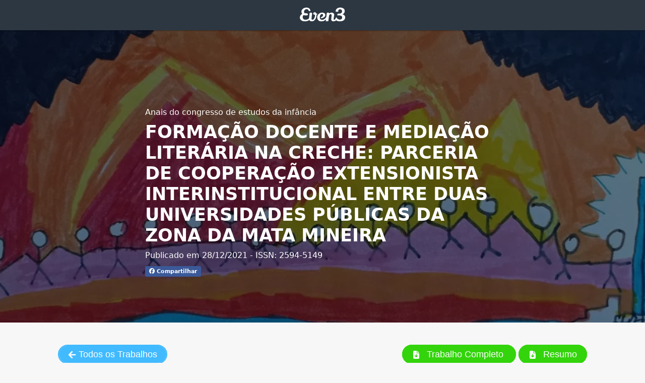

--- FILE ---
content_type: text/html; charset=utf-8
request_url: https://www.even3.com.br/anais/iiicei/414788-formacao-docente-e-mediacao-literaria-na-creche--parceria-de-cooperacao-extensionista-interinstitucional-entre-du/
body_size: 10050
content:
<!DOCTYPE html>
<html class="login-bg" ng-app="even3" prefix="og: http://ogp.me/ns#">
<head>
  <title>Formação Docente E Mediação Literária Na Creche: Parceria De Cooperação Extensionista Interinstitucional Entre Duas Universidades Públicas Da Zona Da Mata Mineira | Even3 Publicações</title>

  <meta http-equiv="Content-Type" content="text/html; charset=utf-8">
<meta name="viewport" content="width=device-width, initial-scale=1.0">

  <meta name="description" content="Anais do congresso de estudos da infância (2594-5149) - Formação Docente E Mediação Literária Na Creche: Parceria De Cooperação Extensionista Interinstitucional Entre Duas Universidades Públicas Da Zona Da Mata Mineira" />

  <meta property="og:locale" content="pt_BR" />
  <meta property="og:url" content="https://www.even3.com.br/anais/iiicei/414788-formacao-docente-e-mediacao-literaria-na-creche--parceria-de-cooperacao-extensionista-interinstitucional-entre-du">
  <meta property="og:type" content="article" />
  <meta property="og:title" content="Formação Docente E Mediação Literária Na Creche: Parceria De Cooperação Extensionista Interinstitucional Entre Duas Universidades Públicas Da Zona Da Mata Mineira" />
  <meta property="og:description" content="Anais do congresso de estudos da infância (2594-5149) - Formação Docente E Mediação Literária Na Creche: Parceria De Cooperação Extensionista Interinstitucional Entre Duas Universidades Públicas Da Zona Da Mata Mineira" />
  <meta property="og:image" content="https://images.even3.com/ps6dw3JMQ-m08dfgtcXW0VurC2M=/1300x536/smart/https://static.even3.com/banner/1original.6c0d499915e04ba38393.jpeg" />
  <meta property="fb:app_id" content="1405998706304441" />
  <meta property="og:site_name" content="Even3" />

  <!-- Tag Canonical -->
  <link rel="canonical" href="https://www.even3.com.br/anais/iiicei/414788-formacao-docente-e-mediacao-literaria-na-creche--parceria-de-cooperacao-extensionista-interinstitucional-entre-du/" />

  
  

<meta name="citation_title" content="FORMAÇÃO DOCENTE E MEDIAÇÃO LITERÁRIA NA CRECHE: PARCERIA DE COOPERAÇÃO EXTENSIONISTA INTERINSTITUCIONAL ENTRE DUAS UNIVERSIDADES PÚBLICAS DA ZONA DA MATA MINEIRA" />
  <meta name="citation_author" content="Anic&#233;zia Pereira Romanhol Bette" />
  <meta name="citation_author" content="Bianca Recker Lauro" />
  <meta name="citation_author" content="JULIANA BANDEIRA JAMES" />
  <meta name="citation_publication_date" content="28/12/2021" />
<meta name="citation_conference_title" content="Anais do congresso de estudos da infância" />


  <meta name="citation_issn" content="2594-5149" />
<meta name="citation_abstract_html_url" content="https://www.even3.com.br/anais/iiicei/414788-formacao-docente-e-mediacao-literaria-na-creche--parceria-de-cooperacao-extensionista-interinstitucional-entre-du" />
<meta name="citation_language" content="pt-BR" />

  
  <script>
  var base_url = '/';
  var base_url_host = 'https://www.even3.com.br/';
  var requestUrl = 'https://www.even3.com.br/anais/iiicei/414788-formacao-docente-e-mediacao-literaria-na-creche--parceria-de-cooperacao-extensionista-interinstitucional-entre-du/';
  var requestUrlHost = 'www.even3.com.br';
  var requestUrlAbsoluteUri = 'https://www.even3.com.br/anais/iiicei/414788-formacao-docente-e-mediacao-literaria-na-creche--parceria-de-cooperacao-extensionista-interinstitucional-entre-du/';

  var menu = 'ANAIS';
  var subMenu = 'EVENTO';
  var ambiente = 'PROD';
  var chaveFacebook = '1405998706304441';
  var chaveFacebookEven3Marketing = '1098847574421457';
  var nameArea = '';
  var language = 'pt';

  var versaoFileTranslate = '1051';

</script>


  <script>
    var viewModel = {};
  </script>

  <style>
    body {
      font-family: system-ui, "Segoe UI", Roboto, Helvetica, Arial, sans-serif, "Apple Color Emoji", "Segoe UI Emoji", "Segoe UI Symbol" !important;
    }

    html {
      font-family: sans-serif;
      -webkit-text-size-adjust: 100%;
      -ms-text-size-adjust: 100%
    }

    body {
      margin: 0
    }

    section {
      display: block
    }

    a {
      background-color: transparent
    }

    h1 {
      margin: .67em 0;
      font-size: 2em
    }

    img {
      border: 0
    }

    button {
      margin: 0;
      font: inherit;
      color: inherit
    }

    button {
      overflow: visible
    }

    button {
      text-transform: none
    }

    button {
      -webkit-appearance: button
    }

      button::-moz-focus-inner {
        padding: 0;
        border: 0
      }

    * {
      -webkit-box-sizing: border-box;
      -moz-box-sizing: border-box;
      box-sizing: border-box
    }

    :after, :before {
      -webkit-box-sizing: border-box;
      -moz-box-sizing: border-box;
      box-sizing: border-box
    }

    html {
      font-size: 10px
    }

    body {
      font-family: "Helvetica Neue",Helvetica,Arial,sans-serif;
      font-size: 14px;
      line-height: 1.42857143;
      color: #333;
      background-color: #fff
    }

    button {
      font-family: inherit;
      font-size: inherit;
      line-height: inherit
    }

    a {
      color: #337ab7;
      text-decoration: none
    }

    img {
      vertical-align: middle
    }

    h1, h4 {
      font-family: inherit;
      font-weight: 500;
      line-height: 1.1;
      color: inherit
    }

    h1 {
      margin-top: 20px;
      margin-bottom: 10px
    }

    h4 {
      margin-top: 10px;
      margin-bottom: 10px
    }

    h1 {
      font-size: 36px
    }

    h4 {
      font-size: 18px
    }

    p {
      margin: 0 0 10px
    }

    ul {
      margin-top: 0;
      margin-bottom: 10px
    }

    dl {
      margin-top: 0;
      margin-bottom: 20px
    }

    dd, dt {
      line-height: 1.42857143
    }

    dt {
      font-weight: 700
    }

    dd {
      margin-left: 0
    }

    .row {
      margin-right: -15px;
      margin-left: -15px
    }

    .col-md-12, .col-md-4, .col-md-6, .col-md-8 {
      position: relative;
      min-height: 1px;
      padding-right: 15px;
      padding-left: 15px
    }

    @media (min-width:992px) {
      .col-md-12, .col-md-4, .col-md-6, .col-md-8 {
        float: left
      }

      .col-md-12 {
        width: 100%
      }

      .col-md-8 {
        width: 66.66666667%
      }

      .col-md-6 {
        width: 50%
      }

      .col-md-4 {
        width: 33.33333333%
      }
    }

    .form-group {
      margin-bottom: 15px
    }

    .btn {
      display: inline-block;
      padding: 6px 12px;
      margin-bottom: 0;
      font-size: 14px;
      font-weight: 400;
      line-height: 1.42857143;
      text-align: center;
      white-space: nowrap;
      vertical-align: middle;
      -ms-touch-action: manipulation;
      touch-action: manipulation;
      background-image: none;
      border: 1px solid transparent;
      border-radius: 4px
    }

    .btn-success {
      color: #fff;
      background-color: #5cb85c;
      border-color: #4cae4c
    }

    .fade {
      opacity: 0
    }

    .close {
      float: right;
      font-size: 21px;
      font-weight: 700;
      line-height: 1;
      color: #000;
      text-shadow: 0 1px 0 #fff;
      filter: alpha(opacity=20);
      opacity: .2
    }

    button.close {
      -webkit-appearance: none;
      padding: 0;
      background: 0 0;
      border: 0
    }

    .modal {
      position: fixed;
      top: 0;
      right: 0;
      bottom: 0;
      left: 0;
      z-index: 1050;
      display: none;
      overflow: hidden;
      -webkit-overflow-scrolling: touch;
      outline: 0
    }

      .modal.fade .modal-dialog {
        -webkit-transform: translate(0,-25%);
        -ms-transform: translate(0,-25%);
        -o-transform: translate(0,-25%);
        transform: translate(0,-25%)
      }

    .modal-dialog {
      position: relative;
      width: auto;
      margin: 10px
    }

    .modal-content {
      position: relative;
      background-color: #fff;
      -webkit-background-clip: padding-box;
      background-clip: padding-box;
      border: 1px solid #999;
      border: 1px solid rgba(0,0,0,.2);
      border-radius: 6px;
      outline: 0;
      -webkit-box-shadow: 0 3px 9px rgba(0,0,0,.5);
      box-shadow: 0 3px 9px rgba(0,0,0,.5)
    }

    .modal-header {
      padding: 15px;
      border-bottom: 1px solid #e5e5e5
    }

      .modal-header .close {
        margin-top: -2px
      }

    .modal-title {
      margin: 0;
      line-height: 1.42857143
    }

    .modal-body {
      position: relative;
      padding: 15px
    }

    .modal-footer {
      padding: 15px;
      text-align: right;
      border-top: 1px solid #e5e5e5
    }

    @media (min-width:768px) {
      .modal-dialog {
        width: 600px;
        margin: 30px auto
      }

      .modal-content {
        -webkit-box-shadow: 0 5px 15px rgba(0,0,0,.5);
        box-shadow: 0 5px 15px rgba(0,0,0,.5)
      }
    }

    .clearfix:after, .clearfix:before, .modal-footer:after, .modal-footer:before, .modal-header:after, .modal-header:before, .row:after, .row:before {
      display: table;
      content: " "
    }

    .clearfix:after, .modal-footer:after, .modal-header:after, .row:after {
      clear: both
    }

    @-ms-viewport {
      width: device-width
    }

    body {
      font-family: 'Open Sans',sans-serif;
      background-color: #f7f7f7;
      position: relative;
      margin: 0px;
      font-size: 13px;
      padding: 0px
    }

    h1, h4 {
      margin: 0;
      line-height: inherit;
      color: #29323d
    }

    .header {
      margin-bottom: 60px
    }

    ::-webkit-scrollbar {
      width: 14px;
      height: 18px
    }

    ::-webkit-scrollbar-thumb {
      height: 6px;
      border: 4px solid rgba(0,0,0,0);
      background-clip: padding-box;
      -webkit-border-radius: 7px;
      background-color: rgba(0,0,0,0.15);
      -webkit-box-shadow: inset -1px -1px 0px rgba(0,0,0,0.05),inset 1px 1px 0px rgba(0,0,0,0.05)
    }

    ::-webkit-scrollbar-button {
      width: 0;
      height: 0;
      display: none
    }

    ::-webkit-scrollbar-corner {
      background-color: transparent
    }

    .splash {
      display: none
    }

    .header.anais {
      margin-bottom: 0;
      box-shadow: 0 2px 0 0 rgba(0,0,0,.2);
      position: relative;
      display: block;
      padding-top: 15px;
      height: 60px
    }

    h1.listing-hero-title {
      color: white
    }

    .anais-titulo h1 {
      font-size: 2.7vw;
      font-weight: 700;
      line-height: 1.2em
    }

    .bt-voltar {
      text-align: left;
      padding-bottom: 20px
    }

    .bt-trabalhos {
      text-align: right;
      padding-bottom: 20px;
      margin-top: 14px
    }

    .anais-data-publicacao {
      font-size: 1.2em;
      padding-bottom: 8px;
      font-weight: 300;
      color: white
    }

    .anais-local {
      font-size: 1.2em;
      padding-top: 8px;
      font-weight: 300;
      color: white
    }

    .event-listing-body {
      position: relative
    }

    .g-grid {
      max-width: 1080px;
      margin-left: auto;
      margin-right: auto
    }

    .g-grid {
      font-size: 0;
      letter-spacing: 0
    }

    .listing-panel {
      background-color: #fff;
      padding-top: 10px;
      padding-bottom: 10px;
      box-sizing: border-box
    }

    .g-cell {
      font-size: 15px;
      line-height: 22px;
      font-weight: 400
    }

    .row-pesquisa-downloads {
      padding-top: 20px
    }

    .listing-panel.section-busca {
      background: transparent
    }

    .btn-baixar {
      font-family: "Open Sans",sans-serif;
      font-weight: 300;
      color: white !important;
      display: inline
    }

      .btn-baixar.ficha-catalografica {
        border-radius: 40px;
        -moz-background-clip: padding-box;
        -webkit-background-clip: padding-box;
        background-clip: padding-box;
        background-color: #41baff;
        color: white;
        text-align: center;
        text-decoration: none;
        text-indent: 0;
        outline: none;
        font-size: 18px;
        padding: .4em 1em;
        border: 2px solid #41baff;
        margin-right: 5px
      }

      .btn-baixar.anais-completo {
        border-radius: 40px;
        -moz-background-clip: padding-box;
        -webkit-background-clip: padding-box;
        background-clip: padding-box;
        background-color: #41baff;
        color: white;
        text-align: center;
        text-decoration: none;
        text-indent: 0;
        font-size: 18px;
        display: inline;
        font-weight: 300;
        outline: none;
        font-family: 'Open Sans',sans-serif;
        padding: 0.4em 1em;
        background: #33D40C;
        border: 2px solid #33D40C !important
      }

    .listing-info {
      background: #fff;
      margin-bottom: 25px;
      border: 1px solid #E4EAF1;
      box-shadow: 0 1px 1px rgba(0,0,0,0.1);
      border-radius: 5px;
      min-height: 227px;
      position: relative
    }

      .listing-info.detalhe-processo {
        padding: 60px
      }

        .listing-info.detalhe-processo dd {
          margin-left: 0;
          padding: 10px
        }

    .lista-trabalhos-anais {
      border-right: 1px solid #EBEEF1;
      padding: 0
    }

    .logo-svg-wrapper {
      max-width: 90px;
      margin: 0 auto
    }

    .logo-svg {
      width: 100%;
      height: 100%
    }

    a.listing-hero-date {
      color: white
    }

    .bg-img__cover {
      background-position: center center;
      background-size: cover;
      position: absolute;
      top: 0;
      width: 100%;
      max-height: 640px;
      margin: 0;
      padding: 0;
      z-index: -9000
    }

      .bg-img__cover:before {
        content: '';
        background-color: rgba(0,0,0,0.5);
        position: absolute;
        top: 0;
        width: 100%;
        height: 100%;
        margin: 0;
        padding: 0;
        z-index: -8000
      }

    .bg-img__after {
      position: absolute;
      top: 640px;
      align-items: center;
      width: 100%
    }

    .Aligner {
      display: flex;
      align-items: center;
      justify-content: center;
      height: 640px;
      margin-top: 60px
    }

    .Aligner-item {
      max-width: 55%
    }

    @media only screen and (max-width:767px) {
      .anais-titulo h1 {
        font-size: 4.5vw
      }

      .Aligner-item {
        max-width: 80%
      }

      .bt-voltar, .bt-trabalhos {
        text-align: center
      }

      .listing-info.detalhe-processo {
        padding: 10px
      }
    }

    .btnz {
      display: block;
      float: left;
      padding: 3px 8px;
      border: none;
      background-color: #ececec;
      text-decoration: none;
      font-size: 11px;
      font-weight: 600;
      margin-right: 4px;
      color: #FFF;
      border-radius: 3px
    }

      .btnz .fa {
        margin-right: 3px
      }

      .btnz.facebook {
        background-color: #3b5998
      }

      .btnz.twitter {
        background-color: #55acee
      }

    #logo.header.anais {
      background: #2c3742
    }

    .modal-novo .modal-body {
      padding: 25px;
      padding-bottom: 0
    }

    .modal-novo .modal-header {
      background: #6a78d1;
      border: none;
      padding: 2.5rem
    }

      .modal-novo .modal-header h4 {
        color: white;
        font-weight: 700
      }

      .modal-novo .modal-header .close {
        color: white;
        opacity: 1;
        font-weight: 100;
        font-size: 28px;
        padding: 3px
      }

    .modal-novo .modal-footer {
      background: white;
      border: none;
      padding: 2.5rem;
      padding-bottom: 40px
    }

    .modal-content {
      border: none
    }
  </style>

</head>
<body>

  <div id="logo" class="header anais">
    <a href="/Home">
      <div class="logo-svg-wrapper">
        <img loading="lazy" class="logo-svg" alt="Even3" src="https://static.even3.com/content/img/logos/logo-even3-light.svg" onerror="this.onerror = null; this.src = 'https://static.even3.com/content/img/logos/logo-even3-light.png'">
      </div>
    </a>
  </div>

  
<link rel="stylesheet" href="https://cdnjs.cloudflare.com/ajax/libs/font-awesome/6.5.2/css/all.min.css">


<style>
  .btn-xs.btn-default {
    min-width: 76px;
    display: inline-flex;
    align-items: center;
    justify-content: center;
  }
    .bg-img {
      background-image: url('https://images.even3.com/ps6dw3JMQ-m08dfgtcXW0VurC2M=/1300x536/smart/https://static.even3.com/banner/1original.6c0d499915e04ba38393.jpeg');
    }

  .iframe-documento {
    width: 100%;
  }

  video {
    width: 100% !important;
  }
</style>

<div class="splash"></div>
<div class="bg-img bg-img__cover">
  <div class="Aligner">
    <div class="Aligner-item">
      <div class="anais-data-publicacao">
          <a href="/anais/IIICEI" class="listing-hero-date text-medium">Anais do congresso de estudos da inf&#226;ncia</a>
      </div>
      <div class="anais-titulo">
        <h1 class="listing-hero-title text-epic" itemprop="name">FORMA&#199;&#195;O DOCENTE E MEDIA&#199;&#195;O LITER&#193;RIA NA CRECHE: PARCERIA DE COOPERA&#199;&#195;O EXTENSIONISTA INTERINSTITUCIONAL ENTRE DUAS UNIVERSIDADES P&#218;BLICAS DA ZONA DA MATA MINEIRA</h1>
      </div>
      <div class="anais-local">
        <p class="listing-hero-location text-medium">
          Publicado em 28/12/2021
            <span>- ISSN: 2594-5149</span>
        </p>
        <a class="btnz share facebook" href="http://www.facebook.com/sharer/sharer.php?u=https://www.even3.com.br/anais/iiicei/414788-formacao-docente-e-mediacao-literaria-na-creche--parceria-de-cooperacao-extensionista-interinstitucional-entre-du/" target="_blank">
          <i class="fab fa-facebook"></i> Compartilhar
        </a>
        <!--<a class="btnz share twitter" href="https://twitter.com/intent/tweet?text=Anais do congresso de estudos da inf&#226;ncia&url=https://www.even3.com.br/anais/iiicei/414788-formacao-docente-e-mediacao-literaria-na-creche--parceria-de-cooperacao-extensionista-interinstitucional-entre-du/&via=even3br" target="_blank"><i class="fab fa-twitter"></i> Tweet</a>-->
      </div>
    </div>
  </div>
</div>

<div class="bg-img__after">
  <div class="event-listing-body g-grid">
    <section class="event-listing-body g-grid">
      <div>
        <div>
          <div class="listing-panel-wrapper sticky">
            <div class="listing-panel section-busca">
              <div class="col-md-12">
              </div>
              <div class="clearfix"></div>
            </div>
          </div>
        </div>
      </div>


      <div class="listing-panel-wrapper sticky">
        <div class="listing-panel section-busca">
          <div class="col-md-12">
            <div class="row row-pesquisa-downloads">
              <div class="col-md-6 bt-voltar">
                  <a class="btn btn-baixar ficha-catalografica" href="/anais/IIICEI">
                    <img loading="lazy" src="https://static.even3.com/assets/arrow-left.svg" alt="Link" width="16" height="16" />
                    <span>Todos os Trabalhos</span>
                  </a>
              </div>
              <div class="col-md-6 bt-trabalhos" style="margin-top: 0">
                  <a href="https://static.even3.com/processos/2dc343e1b77b4e199253.pdf?v=639045493247810500" target="_blank" class="btn btn-baixar anais-completo">
                    <img loading="lazy" src="https://static.even3.com/assets/file-arrow-down-solid.svg" width="16" height="16" style="margin-right:8px;" />
                    <span>Trabalho Completo</span>
                  </a>
                    <a href="https://static.even3.com/anais/414788.pdf?v=639045493247810500" target="_blank" class="btn btn-baixar anais-completo" style="margin-left:5px;">
                      <img loading="lazy" src="https://static.even3.com/assets/file-arrow-down-solid.svg" width="16" height="16" style="margin-right:8px;" />
                      <span>Resumo</span>
                    </a>
              </div>
            </div>
          </div>
          <div class="clearfix"></div>
        </div>
      </div>
      <script>
        function copiarDOI(button) {
          var doiSpanElement = document.getElementById('doiSpan');
          var textToCopy = doiSpanElement.textContent;

          navigator.clipboard.writeText(textToCopy).then(function () {
            var copyText = document.getElementById('copyText');
            copyText.textContent = 'Copiado';

            var iconElement = button.querySelector('i');

            iconElement.classList.remove('fa-copy');
            iconElement.classList.remove('fa-regular');
            iconElement.classList.add('fa-check');
            iconElement.classList.add('fas');

            setTimeout(function () {
              copyText.textContent = 'Copiar';

              iconElement.classList.remove('fa-check');
              iconElement.classList.remove('fas');
              iconElement.classList.add('fa-copy');
              iconElement.classList.add('fa-regular');
            }, 2000);
          });
        }
      </script>
      <section class="listing-info detalhe-processo">
        <div class="g-cell">
          <div class="col-md-8 lista-trabalhos-anais">
            <dl>
                                            <dt>T&#237;tulo do Trabalho</dt>
                <dd>FORMA&#199;&#195;O DOCENTE E MEDIA&#199;&#195;O LITER&#193;RIA NA CRECHE: PARCERIA DE COOPERA&#199;&#195;O EXTENSIONISTA INTERINSTITUCIONAL ENTRE DUAS UNIVERSIDADES P&#218;BLICAS DA ZONA DA MATA MINEIRA</dd>

              <dt>Autores</dt>
              <dd>
                <ul>
                    <li>Anic&#233;zia Pereira Romanhol Bette</li>
                    <li>Bianca Recker Lauro</li>
                    <li>JULIANA BANDEIRA JAMES</li>
                </ul>
              </dd>
                <dt>Modalidade</dt>
                <dd>Resumo</dd>

                <dt>&#193;rea tem&#225;tica</dt>
                <dd>3. Inf&#226;ncia-deslocamentos-limiares: A originalidade tem&#225;tica e metodol&#243;gica dos estudos da inf&#226;ncia permite a multidisciplinaridade e interdisciplinaridade a partir de campos do conhecimento que constituem os estudos da inf&#226;ncia. Refletir sobre os conceitos, compreender e articular teorias, problematizar e constituir formas de pesquisa, s&#227;o quest&#245;es a serem tratadas neste eixo.</dd>

                <dt>Data de Publica&#231;&#227;o</dt>
                <dd>28/12/2021</dd>
                              <dt>Pa&#237;s da Publica&#231;&#227;o</dt>
                <dd>Brasil</dd>

              <dt>Idioma da Publica&#231;&#227;o</dt>
              <dd>pt-BR</dd>
              <dt>P&#225;gina do Trabalho</dt>
              <dd><a href="https://www.even3.com.br/anais/iiicei/414788-formacao-docente-e-mediacao-literaria-na-creche--parceria-de-cooperacao-extensionista-interinstitucional-entre-du" target="_blank">https://www.even3.com.br/anais/iiicei/414788-formacao-docente-e-mediacao-literaria-na-creche--parceria-de-cooperacao-extensionista-interinstitucional-entre-du</a></dd>
                              <dt>ISSN</dt>
                <dd>2594-5149</dd>
              

            </dl>
          </div>
          <div class="col-md-4">
            <dl>
                <dt>T&#237;tulo do Evento</dt>
                <dd>III Congresso de Estudos da Inf&#226;ncia: Movimentos, Limiares e Fronteiras</dd>


                <dt>T&#237;tulo dos Anais do Evento</dt>
                <dd>Anais do congresso de estudos da inf&#226;ncia</dd>

              <dt>Nome da Editora</dt>
              <dd>Even3</dd>
              <dt>Meio de Divulga&#231;&#227;o</dt>
              <dd>Meio Digital</dd>


            </dl>
            <p>
              <b>Como citar</b>
            </p>
            <p style="font-size:12px;">
              BETTE, Anic&#233;zia Pereira Romanhol; LAURO, Bianca Recker; JAMES, JULIANA BANDEIRA. FORMA&#199;&#195;O DOCENTE E MEDIA&#199;&#195;O LITER&#193;RIA NA CRECHE: PARCERIA DE COOPERA&#199;&#195;O EXTENSIONISTA INTERINSTITUCIONAL ENTRE DUAS UNIVERSIDADES P&#218;BLICAS DA ZONA DA MATA MINEIRA.. In: Anais do congresso de estudos da inf&#226;ncia. Anais...Rio de Janeiro(RJ) UERJ, 2021. Dispon&#237;vel em: https//www.even3.com.br/anais/IIICEI/414788-FORMACAO-DOCENTE-E-MEDIACAO-LITERARIA-NA-CRECHE--PARCERIA-DE-COOPERACAO-EXTENSIONISTA-INTERINSTITUCIONAL-ENTRE-DU. Acesso em: 20/01/2026
            </p>
          </div>
          <div class="clearfix"></div>
        </div>

      </section>
        <section class="listing-info detalhe-processo" style="min-height:auto;">
          <div class="g-cell" style="display: flex; justify-content: space-between; ">
            <h2 class="titulo-trabalho-completo" style="padding-bottom:0;">Trabalho</h2>
            <div class="col-12 u-pt-large">
              <div id="exibeBotaoVerDocumento" class="u-text-center ">
                <button onclick="exibirDocumento()" class="btn btn-primary upper">
                  <img loading="lazy" src="https://static.even3.com/assets/file-arrow-down-solid.svg" alt="Link" width="18" height="18" style="margin-bottom:3px; display: inline-block; margin-right: 8px; " />
                  Ver documento
                </button>
              </div>
            </div>
          </div>
          <div>
            <div id="exibeDocumentoEscondeBotao" style="margin-top:50px;display:none;"></div>
          </div>
        </section>
      <div class="clerfix"></div>
      <div style="text-align:center;margin-bottom:50px;margin-top:50px;">
        <a href="https://publicacoes.even3.com.br/?utm_source=anais&utm_medium=rodape" target="_blank">
          <img loading="lazy" src="https://static.even3.com/even3publicacoes-assets/site_logo.png" width="100" height="38" alt="Even3 Publicacoes" />
        </a>
      </div>
    </section>
  </div>

</div>

<style>
  .modal-backdrop.fade.in {
    z-index: 9 !important;
  }
</style>

<div class="modal fade" id="modalObterDoi" tabindex="-1" role="dialog" aria-labelledby="myModalLabel">
  <div class="modal-dialog modal-novo" role="document">
    <div class="modal-content">
      <div class="modal-header">
        <button type="button" class="close" data-dismiss="modal" aria-label="Close"><span aria-hidden="true" onclick="cancel()">&times;</span></button>
        <h4 class="modal-title">Obtenha um DOI para o seu trabalho</h4>
      </div>
      <div class="modal-body" style="font-size:14px">
        <div class="form-group">
          <p>
            O DOI (Identificador de Objeto Digital) &#233; um c&#243;digo &#250;nico – formado por um padr&#227;o de letras e n&#250;meros – e apresentado na forma de link, que &#233; atribu&#237;do a publica&#231;&#245;es que estejam dispon&#237;veis na internet. Esse link individualiza, facilita a localiza&#231;&#227;o e garante a autenticidade da publica&#231;&#227;o.
          </p>
          <p style="text-align:center; margin:2rem">
            <img  loading="lazy" src="https://publicacoes.even3.com.br/badge/doi?c=12.34567/891234.5-6" alt="doi" />
          </p>
          <p>
            Com o link do DOI, &#233; poss&#237;vel mensurar o n&#250;mero de vezes que seu trabalho foi referenciado por outros pesquisadores e, por isso, &#233; adotado por ferramentas como a Plataforma Lattes, do CNPq.
          </p>
          <p style="margin-top:2rem">
            Esse &#233; um servi&#231;o oferecido pela Even3 Publica&#231;&#245;es e n&#227;o tem rela&#231;&#227;o com a organiza&#231;&#227;o do evento
          </p>
        </div>
      </div>
      <div class="modal-footer">
        <a class="btn btn-success" rel="nofollow" style="width:100%" href="https://publicacoes.even3.com.br/api/criarpropostaartigoanais?proc=414788&src=anais" onclick="comprarDoi()" target="_blank">
          Quero comprar o DOI para meu trabalho
        </a>
      </div>
    </div>
  </div>
</div>

<script>
  function comprarDoi() {
    amplitude.getInstance().logEvent('OfertaDoiAnais_1_ComprarDoi');
  }
</script>



  <link rel="stylesheet" href="https://cdn.jsdelivr.net/npm/bootstrap@3.3.7/dist/css/bootstrap.min.css" integrity="sha384-BVYiiSIFeK1dGmJRAkycuHAHRg32OmUcww7on3RYdg4Va+PmSTsz/K68vbdEjh4u" crossorigin="anonymous">

  <link href="/Content/css/app/layout.css" rel="stylesheet" />

  <script src="https://code.jquery.com/jquery-1.12.4.min.js" integrity="sha384-nvAa0+6Qg9clwYCGGPpDQLVpLNn0fRaROjHqs13t4Ggj3Ez50XnGQqc/r8MhnRDZ" crossorigin="anonymous"></script>

  <script src="https://cdn.jsdelivr.net/npm/bootstrap@3.4.1/dist/js/bootstrap.min.js" integrity="sha384-aJ21OjlMXNL5UyIl/XNwTMqvzeRMZH2w8c5cRVpzpU8Y5bApTppSuUkhZXN0VxHd" crossorigin="anonymous"></script>

  
  <script type="text/javascript" defer>

    var urlDocumento = 'https://static.even3.com/processos/2dc343e1b77b4e199253.pdf?v=639045493247810500' + '?v=' + new Date().getTime();

  function exibirDocumento() {
    document.getElementById("exibeBotaoVerDocumento").style.display = "none";
    var exibeDocumentoEscondeBotao = document.getElementById("exibeDocumentoEscondeBotao")
    if (urlDocumento.toLowerCase().includes(".pdf")) {
      var iframeDocumento = document.createElement("iframe");
      iframeDocumento.src = urlDocumento;
      iframeDocumento.classList.add("preview-iframe", "iframe-documento");
      iframeDocumento.height = 500;
      iframeDocumento.id = "preview-iframe";
      exibeDocumentoEscondeBotao.appendChild(iframeDocumento);
      exibeDocumentoEscondeBotao.style.display = "block";
    }
    else if (urlDocumento.toLowerCase().includes(".jpg") || urlDocumento.toLowerCase().includes(".jpeg") || urlDocumento.toLowerCase().includes(".png") || urlDocumento.toLowerCase().includes(".gif")) {
      var imageDocument = document.createElement("img");
      imageDocument.classList.add("processo-img");
      imageDocument.src = urlDocumento;
      imageDocument.alt = urlDocumento;
      exibeDocumentoEscondeBotao.appendChild(imageDocument);
      exibeDocumentoEscondeBotao.style.display = "block";
    }
    else if (urlDocumento.toLowerCase().includes(".ogg") || urlDocumento.toLowerCase().includes(".avi") || urlDocumento.toLowerCase().includes(".mp4")) {
      var videoDocument = document.createElement("video");
      videoDocument.src = urlDocumento;
      videoDocument.controls = true;
      videoDocument.width = 560;
      exibeDocumentoEscondeBotao.appendChild(videoDocument);
      exibeDocumentoEscondeBotao.style.display = "block";
    }
    else if (urlDocumento.toLowerCase().includes(".doc") || urlDocumento.toLowerCase().includes(".docx")) {
      var iframeDocumento = document.createElement("iframe");
      iframeDocumento.src = `https://docs.google.com/gview?url=${encodeURIComponent(urlDocumento)}&embedded=true`;
      iframeDocumento.classList.add("preview-iframe", "iframe-documento");
      iframeDocumento.height = 500;
      iframeDocumento.width = "100%";
      iframeDocumento.id = "preview-iframe";
      exibeDocumentoEscondeBotao.appendChild(iframeDocumento);
      exibeDocumentoEscondeBotao.style.display = "block";
    }
  }
  </script>


  <!-- Google Analytics -->
  <script async src="https://www.googletagmanager.com/gtag/js?id=UA-45096805-6"></script>
  <script>
    window.dataLayer = window.dataLayer || [];
    function gtag() { dataLayer.push(arguments); }
    gtag('js', new Date());
    gtag('config', 'UA-45096805-6');
  </script>

</body>
</html>

--- FILE ---
content_type: text/css
request_url: https://www.even3.com.br/Content/css/app/layout.css
body_size: 50526
content:
@font-face {
  font-family: 'Blokk';
  src: url('../../fonts/BLOKKNeue-Regular.eot');
  src: url('../../fonts/BLOKKNeue-Regular.eot?#iefix') format('embedded-opentype'), url('../../fonts/BLOKKNeue-Regular.woff') format('woff'), url('../../fonts/BLOKKNeue-Regular.svg#BLOKKNeue-Regular') format('svg');
  font-weight: normal;
  font-style: normal;
}

.blokk {
  font-family: 'Blokk', Arial, sans-serif !important;
  color: #d4d4d4;
}

body {
  font-family: 'Open Sans', sans-serif;
  background-color: #f7f7f7;
  position: relative;
  margin: 0px;
  font-size: 13px;
  padding: 0px;
  /*-webkit-font-smoothing: antialiased;*/
}

h1, h2, h3, h4, h5 {
  margin: 0;
  line-height: inherit;
  color: #29323d;
}

  h1 small, h2 small, h3 small, h4 small, h5 small {
    margin-left: 15px;
    font-style: italic;
  }

body.menu {
  overflow-x: hidden;
}

  body.menu .content {
    margin-left: 218px;
    position: fixed;
    width: 850px;
  }

  body.menu #sidebar-nav {
    position: absolute;
    left: 0;
    /*height: 100%;*/
    border-right: 0px;
    box-shadow: none;
  }

input.search {
  background: url("../../img/lens.png") #fcfcfc no-repeat 95%;
  box-shadow: none;
  height: 25px;
  width: 220px;
  font-size: 13px;
  padding: 2px 6px;
  border: 1px solid #d0dde9;
  margin: 0;
  border-radius: 2px;
  top: 11px;
}

.header {
  margin-bottom: 60px;
}

  .header h1, .header h2, .header h3, .header h4, .header h5 {
    float: left;
    margin-top: 5px;
  }

.navbar-inverse input.search {
  height: 27px;
  width: 220px;
  padding: 3px 6px;
  background: url("../../img/lens.png") #0f1217 no-repeat 95%;
  border: 1px solid #0f1217;
  position: relative;
  border-radius: 4px;
  top: 9px;
  color: #000;
  font-size: 13px;
  margin-right: 40px;
  transition: all .3s linear;
}

  .navbar-inverse input.search:focus {
    background-color: #fff;
    border: 0;
  }

.navbar-inverse .settings i {
  color: #9ba3ad;
  font-size: 18px;
}

.navbar-inverse .notification-dropdown {
  position: relative;
}

  .navbar-inverse .notification-dropdown > a:hover,
  .navbar-inverse .notification-dropdown > a.active {
    background: #254261 !important;
    box-shadow: inset 1px 0px 1px 0px #3e5a79;
  }

  .navbar-inverse .notification-dropdown i {
    font-size: 17px;
    color: #9ba3ad;
  }

  .navbar-inverse .notification-dropdown .count {
    position: absolute;
    top: 1px;
    left: 58%;
    background: #35bac4;
    padding: 0px 5px;
    border-radius: 30px;
    color: #fff;
    line-height: 16px;
    z-index: 9999;
    text-align: center;
    font-size: 11px;
  }

.navbar-inverse .pop-dialog {
  position: absolute;
  right: -10px;
  top: 55px;
  display: none;
  /* navbar popup dialog for notifications */
  /* navbar popup dialog for messages */
}

  .navbar-inverse .pop-dialog.is-visible {
    display: block;
    -webkit-animation: reveal .2s ease-out;
    animation: reveal .2s ease-out;
  }

  .navbar-inverse .pop-dialog .body {
    box-shadow: 0px 1px 9px 1px #c2c2c2;
  }

  .navbar-inverse .pop-dialog .close-icon {
    float: right;
    text-decoration: none;
    z-index: 9999;
    position: relative;
  }

  .navbar-inverse .pop-dialog .footer {
    border-top: 1px solid #e6e8e9;
    background-color: #eff4f7;
    margin: 15px 0px -10px 0px;
    border-radius: 0px 0px 5px 5px;
    padding: 12px 20px;
    text-align: center;
  }

    .navbar-inverse .pop-dialog .footer a {
      font-weight: 600;
      color: #7d91a8;
    }

  .navbar-inverse .pop-dialog .notifications {
    width: 330px;
    margin: 10px -10px 0px -10px;
  }

    .navbar-inverse .pop-dialog .notifications h3 {
      font-size: 13px;
      color: #404951;
      font-weight: bold;
      padding-left: 20px;
      margin-top: 5px;
      margin-bottom: 15px;
    }

    .navbar-inverse .pop-dialog .notifications .item {
      display: block;
      padding: 10px 0px 8px 20px;
      border-top: 1px solid #e7e8ea;
      color: #363636;
      text-decoration: none;
      padding-left: 50px;
      position: relative;
      transition: all .25s linear;
      -moz-transition: all .25s linear;
      -webkit-transition: all .25s linear;
      -o-transition: all .25s linear;
    }

      .navbar-inverse .pop-dialog .notifications .item:hover {
        background: #f0f6ff;
      }

      .navbar-inverse .pop-dialog .notifications .item > i {
        color: #fc827b;
        position: absolute;
        left: 19px;
        font-size: 18px;
      }

        .navbar-inverse .pop-dialog .notifications .item > i.icon-user {
          left: 18px;
        }

      .navbar-inverse .pop-dialog .notifications .item .time {
        float: right;
        color: #82a3c1;
        font-style: italic;
        font-weight: 600;
        font-size: 11px;
        min-width: 60px;
        margin-right: 5px;
      }

        .navbar-inverse .pop-dialog .notifications .item .time i {
          font-size: 13px;
          color: #cfcfcf;
          margin-right: 1px;
        }

  .navbar-inverse .pop-dialog .messages {
    width: 325px;
    margin: 10px -10px 0px -10px;
  }

    .navbar-inverse .pop-dialog .messages .item {
      display: block;
      padding: 10px 20px 15px 20px;
      height: 80px;
      border-bottom: 1px solid #e7e8ea;
      color: #363636;
      text-decoration: none;
      position: relative;
      transition: all .25s linear;
      -moz-transition: all .25s linear;
      -webkit-transition: all .25s linear;
      -o-transition: all .25s linear;
    }

      .navbar-inverse .pop-dialog .messages .item.last {
        border-bottom: 0px;
      }

      .navbar-inverse .pop-dialog .messages .item:hover {
        background: #f0f6ff;
      }

      .navbar-inverse .pop-dialog .messages .item .display {
        float: left;
        border-radius: 50px;
        margin-right: 15px;
      }

      .navbar-inverse .pop-dialog .messages .item .name {
        font-size: 12px;
        color: #404951;
        font-weight: bold;
      }

      .navbar-inverse .pop-dialog .messages .item .msg {
        font-size: 11px;
        color: #636363;
        line-height: 13px;
        position: relative;
        top: 2px;
      }

      .navbar-inverse .pop-dialog .messages .item .time {
        position: absolute;
        right: 0px;
        bottom: 6px;
        color: #82a3c1;
        font-style: italic;
        font-weight: 600;
        font-size: 11px;
        min-width: 60px;
        margin-right: 5px;
      }

        .navbar-inverse .pop-dialog .messages .item .time i {
          font-size: 13px;
          color: #cfcfcf;
          margin-right: 1px;
        }

    .navbar-inverse .pop-dialog .messages .footer {
      margin-top: 6px;
    }



:root {
  --largura-sidebarV2: 16rem;
}

.sidebarV2 {
  width: var(--largura-sidebarV2);
  padding: 4.5rem 0;
  position: absolute;
}

  .sidebarV2 a {
    text-decoration: none;
    color: #64748b;
  }

  .sidebarV2 .secao {
    /*color: #6E829B;*/
    color: #64748b;
    margin-top: 2.2rem;
  }

    .sidebarV2 .secao:first-of-type {
      margin-top: 0;
    }

    .sidebarV2 .secao .titulo {
      font-weight: 600;
      font-size: 0.8rem;
      text-transform: uppercase;
      margin-bottom: 0.6rem;
      padding: 0 2rem;
      font-family: 'Noto Sans', sans-serif;
      color: #6E829B;
    }

    .sidebarV2 .secao .item {
      font-size: 14px;
      transition: background .2s ease-in;
      position: relative;
    }

      .sidebarV2 .secao .item .info {
        display: flex;
        align-items: center;
        padding: 0.5rem 2rem;
        cursor: pointer;
        justify-content: space-between;
      }

      .sidebarV2 .secao .item .details {
        display: flex;
        align-items: center;
        gap: 0.5rem;
      }

.subitems .list {
  display: flex;
  flex-direction: column;
  margin: 0;
  list-style: none;
  padding: 0;
  font-size: 1.02rem;
}

  .subitems .list a {
    padding: 0.5rem 0;
    padding-left: 4.5rem;
    cursor: pointer;
    position: relative;
  }

    .subitems .list a span:before {
      position: absolute;
      content: "";
      width: 0.8px;
      background-color: rgb(218 218 226);
      left: 2.8rem;
      bottom: 0;
      top: 0;
      transform: translateX(0.5px);
    }

    .subitems .list a span:after {
      position: absolute;
      content: "";
      width: 6px;
      height: 6px;
      border-radius: 99999px;
      top: 41%;
      background-color: rgb(169 175 181);
      pointer-events: none;
      left: 2.65rem;
    }

  .subitems .list .ativoa {
    font-weight: 600;
    background: #efeeee;
  }

  .subitems .list a:first-child span:before {
    top: 1rem
  }

  .subitems .list a:last-child span:before {
    bottom: 1rem
  }

  .subitems .list a:hover {
    background: #efeeee;
    transition: background .1s ease-out;
  }

.subitems.dropdown-menu {
  position: static;
  float: none;
  padding: 0;
  margin: 0;
  background-color: transparent;
  border: none;
  box-shadow: none;
}

.item.dropdown .dropdown-menu {
  -webkit-transition: all .3s ease;
  -moz-transition: all .3s ease;
  -ms-transition: all .3s ease;
  -o-transition: all .3s ease;
  transition: all .3s ease !important;
  max-height: 0;
  display: block;
  overflow: hidden;
  opacity: 0;
}

.item.dropdown.open .dropdown-menu {
  max-height: 200px;
  opacity: 1;
}

.sidebarV2 .secao .item .info:hover {
  background: #efeeee;
  transition: background .1s ease-out;
}

.sidebarV2 .secao .ativo .info {
  font-weight: 600;
  background: #efeeee;
}

.sidebarV2 .secao .subitems .list .ativo {
  font-weight: 600;
  background: #efeeee;
}

.sidebarV2 .secao .item .icone svg {
  width: 1.9rem;
  height: 1.9rem;
  display: block;
  vertical-align: middle;
}

.sidebarV2 .secao .item .icone-dropdown {
  width: 1rem;
  height: 1rem;
  display: block;
  vertical-align: middle;
}

.sidebarV2 .secao .ativo .pointer {
  position: absolute;
  right: 0;
  top: 9px;
}

  .sidebarV2 .secao .ativo .pointer .arrow {
    border-color: transparent #fff transparent transparent;
    border-width: 11px;
    border-style: solid;
    font-size: 0;
    left: 50%;
    line-height: 0;
    margin: 0 auto;
    position: absolute;
    top: 0;
    width: 0;
    z-index: 12;
    left: 0;
  }

  .sidebarV2 .secao .ativo .pointer .arrow_border {
    border-color: transparent #c0d2dd transparent transparent;
    border-width: 11px;
    margin-left: -1px;
    border-style: solid;
    z-index: 11;
    top: 0px;
  }

@media(max-width: 769px) {
  body.menu .sidebarV2 {
    visibility: visible;
  }

  body .sidebarV2 {
    visibility: hidden;
    transition: 0.2s visibility ease
  }
}

.dropdown-menu li a.navbar-evento-cell {
  display: flex;
  flex-direction: column;
  padding: 6px 20px;
}

.dropdown-menu li.nenhum-resultado {
  padding: 6px 20px;
}

.dropdown-menu li a.navbar-evento-cell {
  font-size: 14px;
}

  .dropdown-menu li a.navbar-evento-cell .text-muted {
    font-size: 12px;
  }


  .dropdown-menu li a.navbar-evento-cell:hover .text-muted {
    color: #fff;
  }

.option-filter {
  margin: 6px 20px;
}

  .option-filter input::-webkit-input-placeholder {
    color: unset;
  }

  .option-filter input::-moz-placeholder {
    color: unset;
  }

  .option-filter input:-ms-input-placeholder {
    color: unset;
  }

  .option-filter input::-ms-input-placeholder {
    color: unset;
  }

  .option-filter input::placeholder {
    color: unset;
  }


/* Sidebar */
#sidebar-nav {
  position: absolute;
  width: 180px;
  float: left;
  margin: 0em;
  padding-top: 5.8em;
}

  #sidebar-nav #dashboard-menu {
    list-style: none;
    padding-right: 10px;
    padding-left: 10px;
    margin-bottom: 0;
    margin-left: 20px;
    /* sidebar submenus */
  }

    #sidebar-nav #dashboard-menu > li > a {
      display: block;
      padding: 16px 0 16px 0;
      margin-left: -7px;
      margin-bottom: 5px;
      border-bottom: 1px solid #dae1e8;
      box-shadow: 0 2px 1px -1px #FFFFFF;
      color: #6e829b;
      outline: 0px;
      line-height: 21px;
    }

      #sidebar-nav #dashboard-menu > li > a:focus {
        text-decoration: none;
      }

    #sidebar-nav #dashboard-menu > li {
      position: relative;
      /* font awesome icon */
    }

      #sidebar-nav #dashboard-menu > li .icon-group {
        font-size: 22px;
      }

      #sidebar-nav #dashboard-menu > li i {
        font-size: 21px;
      }

      #sidebar-nav #dashboard-menu > li:hover i {
        opacity: 1;
      }

      #sidebar-nav #dashboard-menu > li.active > a,
      #sidebar-nav #dashboard-menu > li > a:hover,
      #sidebar-nav #dashboard-menu > li > a:active {
        color: #33455a;
        text-decoration: none;
        font-weight: bold;
        transition: all .1s ease;
      }

      #sidebar-nav #dashboard-menu > li.active a {
        font-weight: 600;
        text-shadow: 1px 1px 1px #fff;
      }

      #sidebar-nav #dashboard-menu > li.active i {
        opacity: 1;
      }

    #sidebar-nav #dashboard-menu .pointer {
      position: absolute;
      right: 14px;
      top: 20px;
    }

      #sidebar-nav #dashboard-menu .pointer .arrow,
      #sidebar-nav #dashboard-menu .pointer .arrow_border {
        border-color: transparent #fff transparent transparent;
        border-width: 11px;
        border-style: solid;
        font-size: 0;
        left: 50%;
        line-height: 0;
        margin: 0 auto;
        position: absolute;
        top: 0;
        width: 0;
        z-index: 12;
        left: 0;
        margin-left: 45%;
      }

      #sidebar-nav #dashboard-menu .pointer .arrow_border {
        border-color: transparent #c0d2dd transparent transparent;
        border-width: 11px;
        margin-left: -1px;
        border-style: solid;
        z-index: 11;
        top: 0px;
      }

    #sidebar-nav #dashboard-menu a span {
      margin-left: 40px;
      transition: all .1s linear;
      -moz-transition: all .1s linear;
      -webkit-transition: all .1s linear;
      -o-transition: all .1s linear;
    }

    #sidebar-nav #dashboard-menu .menuLateral.active a span {
      font-weight: 600;
    }

    #sidebar-nav #dashboard-menu a.ui-elements span {
      margin-left: 25px;
    }

    #sidebar-nav #dashboard-menu a i {
      position: absolute;
      left: 0;
      height: 24px;
      width: 24px;
      /*opacity: 0.8;*/
      transition: opacity .1s ease;
      -moz-transition: opacity .1s ease;
      -webkit-transition: opacity .1s ease;
      -o-transition: opacity .1s ease;
    }

      #sidebar-nav #dashboard-menu a i.icon-chevron-down {
        position: relative;
        float: right;
        top: 6px;
        font-size: 11px;
        color: #686868;
        width: initial;
        height: initial;
        margin-right: 5px;
      }

    #sidebar-nav #dashboard-menu > li.active .dropdown-toggle {
      border-bottom: 0px;
      box-shadow: none;
    }

    #sidebar-nav #dashboard-menu ul.submenu {
      list-style-type: none;
      display: none;
      margin: 7px 5px 5px -15px;
      padding-left: 15px;
      border-bottom: 1px solid #dae1e8;
      box-shadow: 0 2px 1px -1px #FFFFFF;
      padding-bottom: 10px;
    }

      #sidebar-nav #dashboard-menu ul.submenu.active {
        display: block;
      }

      #sidebar-nav #dashboard-menu ul.submenu a {
        font-weight: normal;
        font-size: 13px;
        color: #4c535a;
        text-decoration: none;
        display: block;
        margin-bottom: 7px;
      }

        #sidebar-nav #dashboard-menu ul.submenu a:hover {
          text-decoration: underline;
        }

        #sidebar-nav #dashboard-menu ul.submenu a.active {
          font-weight: bold;
          text-shadow: none;
        }

#pad-wrapper {
  padding: 0px 50px;
  margin-top: 50px;
}

table-wrapper h4 {
  color: #696d73;
}


#pad-wrapper .table-wrapper h4 {
  margin-left: -10px;
  font-size: 25px;
}


.content {
  min-width: 400px;
  min-height: 800px;
  margin-bottom: 100px;
  padding-bottom: 50px;
  overflow: hidden;
  position: relative;
  background: #fff;
  margin-left: var(--largura-sidebarV2);
  border-left: 1px solid #dae3e9;
  border-bottom: 1px solid #dae3e9;
  box-shadow: -3px 3px 3px -2px #f1f1f3;
  border-radius: 0px 0px 0px 5px;
  transition: margin-left .3s ease;
  /* starts skins changer */
  /* end skin changer*/
}

.contentSidebarSizeV1 {
  margin-left: 177px;
}

.contentSidebarSizeV2 {
  margin-left: var(--largura-sidebarV2);
}

.content.wide-content {
  margin-left: 0;
  border-radius: 0;
}

.content .skins-nav {
  opacity: 1;
  transition: right .3s;
  position: fixed;
  right: -88px;
  top: 135px;
  font-size: 13px;
  z-index: 9999;
}

  .content .skins-nav:hover {
    right: 0;
  }

  .content .skins-nav a {
    display: block;
    color: #fff;
    text-decoration: none;
    padding-left: 10px;
    height: 37px;
    border-radius: 4px 0 0 4px;
    margin-bottom: 3px;
    transition: all .5s;
  }

    .content .skins-nav a.first_nav {
      background: rgba(95, 175, 228, 0.8);
    }

      .content .skins-nav a.first_nav:hover {
        background: #5fafe4;
      }

    .content .skins-nav a.second_nav {
      background: rgba(36, 43, 77, 0.8);
    }

      .content .skins-nav a.second_nav:hover {
        background: #242b4d;
      }

    .content .skins-nav a .icon {
      float: left;
      width: 9px;
      height: 10px;
      background: url("../../img/skin-nav-bullets.png") 0 0 no-repeat;
      margin: 15px 15px 0 5px;
    }

    .content .skins-nav a.selected .icon {
      background-position: 0 -9px;
    }

    .content .skins-nav a .text {
      padding-right: 12px;
      white-space: nowrap;
      display: block;
      width: 115px;
      position: relative;
      top: 9px;
      transition: width .2s;
    }

td {
  font-size: 13px;
}

.link-url-even3 {
  font-weight: bold;
  font-size: 15px;
}

@media (max-width: 768px) {

  #pad-wrapper {
    padding: 0px 15px;
  }

  .link-url-even3 {
    font-weight: bold;
    font-size: 12px;
  }

  .content {
    min-width: 0px;
    margin: 0;
  }

  .crm-wrapper .content {
    min-width: 0px;
    margin: 0;
    width: 100%;
  }

  #dashboard-menu .pointer {
    display: none;
  }

  #sidebar-nav {
    left: -200px;
    position: fixed;
    z-index: 9999;
    background-color: #f7f7f7;
    padding-top: 0px;
    border-right: 1px solid #ccc;
    width: 165px;
    box-shadow: 1px 1px 4px 1px #e9e9e9;
    transition: left .3s ease;
  }

    #sidebar-nav #dashboard-menu {
      margin-left: 10px;
    }

      #sidebar-nav #dashboard-menu li a span {
        visibility: visible;
      }

      #sidebar-nav #dashboard-menu li:last-child a {
        border-bottom: 0px;
        box-shadow: none;
      }
}

@media (max-width: 822px) {
  .navbar-inverse input.search {
    display: none;
  }
}

@media (max-width: 767px) {
  #main-stats .stat {
    width: 50%;
    float: left;
  }

  #main-stats .stat-cell {
    width: 100%;
    float: none;
    border-right: none;
    border-bottom: 1px solid #e8e9ee;
    padding: 15px 0px 20px 0px !important;
  }

    #main-stats .stat-cell.last {
      border: none;
    }
}

@media (max-width: 465px) {
  .div-responsive-buttons-new-layout .btn-relatorios {
    margin-bottom: 25px;
  }
}

#progress:not(.progress-even3streaming) {
  position: fixed;
  z-index: 2147483647;
  top: 0;
  left: -6px;
  width: 1%;
  height: 3px;
  background: #0088CC;
  border-radius: 1px;
  transition: width 500ms ease-out,opacity 400ms linear;
}


#progress dd, #progress dt {
  position: absolute;
  top: 0;
  height: 2px;
  -ms-box-shadow: #0088CC 1px 0 6px 1px;
  box-shadow: #0088CC 1px 0 6px 1px;
  border-radius: 100%;
}

#progress dt {
  opacity: .6;
  width: 180px;
  right: -80px;
  clip: rect(-6px,90px,14px,-6px);
}

#progress dd {
  opacity: .6;
  width: 20px;
  right: 0;
  clip: rect(-6px,22px,14px,10px);
}


.navbar-header .dropdown a.dropdown-toggle,
.divisor-menu {
  color: #D6D6D6;
  /*font-weight: lighter;*/
  text-transform: uppercase;
  font-size: 14px;
  line-height: 21px;
  text-decoration: none;
}

.dropdown.area {
  padding: 13px 0px;
  float: left;
  z-index: 1003;
}

  .dropdown.area.open li a {
    font-size: 14px;
    font-weight: lighter;
    outline: medium none;
    padding: 10px;
    padding: 5px 35px;
    text-transform: uppercase;
  }

.divisor-menu {
  padding-right: 10px;
  padding-left: 10px;
  padding-top: 12px;
  float: left;
}

.dropdown.area.open .dropdown-menu {
  -webkit-animation: 0.3s ease-out 0s normal none 1 reveal;
  animation: 0.3s ease-out 0s normal none 1 reveal;
}

body.wait *, body.wait {
  cursor: progress !important;
}

.has-error label {
  color: #B94A48;
}


.fileinput-button {
  position: relative;
  overflow: hidden;
}

  .fileinput-button input {
    position: absolute;
    top: 0;
    right: 0;
    margin: 0;
    opacity: 0;
    filter: alpha(opacity=0);
    transform: translate(-300px, 0) scale(4);
    font-size: 23px;
    direction: ltr;
    cursor: pointer;
  }

.twitter-typeahead input {
  width: 100%;
}

.simple-textarea {
  font-size: 13px;
}

i.incricao-em-breve {
  font-size: 13em !important;
}

p.incricao-em-breve {
  font-size: 18px !important;
  font-weight: bold;
  margin-top: -71px;
  text-transform: uppercase;
  color: #A7B1BF !important;
}

.content-acordeon {
  padding: 15px;
}

  .content-acordeon .panel {
    box-shadow: none;
  }

  .content-acordeon .panel-title a {
    font-size: 14px;
    line-height: 10px;
  }

    .content-acordeon .panel-title a:hover {
      text-decoration: none;
      color: #999;
      transition: color .2s ease-out, background 2s ease-in;
    }

  .content-acordeon .panel-default > .panel-heading {
    color: #333;
    background-color: #FAFAFA;
    border-color: #d6e2eb;
  }

.panel-Aprovado {
  background-color: #dff0d8;
  border-color: #d6e9c6;
}

.label-Aprovado {
  background-color: rgb(129, 189, 130);
  font-weight: lighter;
  font-size: 80%;
}

.label-Reprovado, .label-Indeferido, .label-Recusado {
  background-color: #d9534f;
  font-weight: lighter;
  font-size: 80%;
}

/*.iframeImpressao {
      display: none;
  }*/

#btnCriarNovoEvento a {
  border: none;
  margin-right: -6px;
}

#btnCriarNovoEvento {
  -webkit-animation-duration: 0.3s;
  animation-duration: 0.3s;
  -webkit-animation-delay: 0s;
  animation-delay: 0s;
}

.no-gallery {
  padding-top: 100px;
}

  .no-gallery i.destaque {
    font-size: 10em;
    color: #C8D0DC;
    margin-bottom: 12px;
  }


  .no-gallery .center {
    margin: 0 auto;
    text-align: center;
    width: 42%;
  }

    .no-gallery .center h6 {
      color: #364453;
      font-weight: 600;
      font-size: 15px;
    }

    .no-gallery .center p {
      color: #364453;
      font-size: 13px;
    }

    .no-gallery .center a {
      margin-top: 30px;
    }

      .no-gallery .center a.no-margin {
        margin-top: 0;
      }

.certificado-ajuda {
  margin-top: 16px;
  text-align: center;
}

@-webkit-keyframes move-is-waiting-stripes {
  0% {
    background-position: 0 0;
  }

  100% {
    background-position: 30px 0px;
  }
}

@keyframes move-is-waiting-stripes {
  0% {
    background-position: 0 0;
  }

  100% {
    background-position: 30px 0px;
  }
}

input[type=submit].is-waiting, button.is-waiting, .button.is-waiting, a.is-waiting {
  background-image: linear-gradient(-45deg, rgba(0,0,0,0.08) 25%,transparent 25%,transparent 50%,rgba(0,0,0,0.08) 50%,rgba(0,0,0,0.08) 75%,transparent 75%,transparent);
  background-size: 30px 30px;
  -webkit-animation: move-is-waiting-stripes 0.5s linear infinite;
  animation: move-is-waiting-stripes 0.5s linear infinite;
  cursor: wait;
  transform: translateZ(0);
}

.btn.is-waiting {
  background-image: linear-gradient(-45deg, rgba(0,0,0,0.08) 25%,transparent 25%,transparent 50%,rgba(0,0,0,0.08) 50%,rgba(0,0,0,0.08) 75%,transparent 75%,transparent);
  background-size: 30px 30px;
  -webkit-animation: move-is-waiting-stripes 0.5s linear infinite;
  animation: move-is-waiting-stripes 0.5s linear infinite;
  cursor: wait;
  transform: translateZ(0);
}

.is-waiting {
  background-image: linear-gradient(-45deg, rgba(0,0,0,0.08) 25%,transparent 25%,transparent 50%,rgba(0,0,0,0.08) 50%,rgba(0,0,0,0.08) 75%,transparent 75%,transparent);
  background-size: 30px 30px;
  -webkit-animation: move-is-waiting-stripes 0.5s linear infinite;
  animation: move-is-waiting-stripes 0.5s linear infinite;
  cursor: wait;
  transform: translateZ(0);
}

.modal-aba-detalhar-pessoa {
  padding-top: 28px;
}


#acoes i {
  font-size: 11px;
  font-weight: normal;
  margin-right: 3px;
}

#content-container {
  margin: auto;
}

#formatting-container {
  background-color: #f5f5f5;
  border-radius: 4px 4px 0 0;
}

  #formatting-container .ql-active,
  #formatting-container button:hover {
    font-weight: bold;
  }

#editor-container {
  height: auto;
}

#editor-wrapper {
  border: 1px solid #aaa;
  border-radius: 4px;
}

.select2-container .select2-choice {
  display: block;
  height: 34px;
  padding: 6px 12px;
  overflow: hidden;
  position: relative;
  font-size: 14px;
  white-space: nowrap;
  line-height: 1.42857143;
  color: #555 !important;
  text-decoration: none;
  background-color: #fff;
  background-image: none;
  border: 1px solid #ccc;
  border-radius: 4px;
  -moz-background-clip: padding-box;
  -webkit-background-clip: padding-box;
  background-clip: padding-box;
  -webkit-touch-callout: none;
  -webkit-user-select: none;
  -moz-user-select: none;
  -ms-user-select: none;
  user-select: none;
  background-image: none;
  -webkit-filter: none;
  filter: none;
  box-shadow: inset 0 1px 1px rgba(0, 0, 0, .075);
  transition: border-color ease-in-out .15s, box-shadow ease-in-out .15s;
}

.has-error .select2-container .select2-choice {
  border-color: #a94442;
}

.select2-container .select2-choice .select2-arrow {
  display: inline-block;
  width: 18px;
  height: 100%;
  position: absolute;
  right: 0;
  top: 0;
  background-image: none;
  -webkit-filter: none;
  filter: none;
  background-color: white;
  border: none;
}


.select2-drop {
  width: 100%;
  margin-top: -1px;
  position: absolute;
  z-index: 9999;
  top: 100%;
  background: #fff;
  color: #000;
  border: 1px solid #ccc;
  border-top: 0;
  border-radius: 0 0 4px 4px;
  box-shadow: 0 4px 5px rgba(0, 0, 0, .15);
}

.select2-search input {
  width: 100%;
  height: auto !important;
  min-height: 26px;
  padding: 4px 20px 4px 5px;
  margin: 0;
  border: 1px solid #aaa;
  border-radius: 0;
  box-shadow: none;
  display: block;
  padding: 6px 12px;
  font-size: 14px;
  line-height: 1.42857143;
  color: #555;
  background-color: #fff;
  border-radius: 4px;
  box-shadow: inset 0 1px 1px rgba(0, 0, 0, .075);
  transition: border-color ease-in-out .15s, box-shadow ease-in-out .15s;
}

.select2-results .select2-result-label {
  font-size: 13px;
}

.select2-dropdown-open .select2-choice {
  border-radius: 4px 4px 0 0 !important;
}

.line-titulo-tab {
  border-top: 1px solid #dee3ea !important;
  padding-bottom: 30px;
}

::-webkit-scrollbar {
  width: 14px;
  height: 18px;
}

::-webkit-scrollbar-thumb {
  height: 6px;
  border: 4px solid rgba(0, 0, 0, 0);
  background-clip: padding-box;
  -webkit-border-radius: 7px;
  background-color: rgba(0, 0, 0, 0.15);
  -webkit-box-shadow: inset -1px -1px 0px rgba(0, 0, 0, 0.05), inset 1px 1px 0px rgba(0, 0, 0, 0.05);
}

::-webkit-scrollbar-button {
  width: 0;
  height: 0;
  display: none;
}

::-webkit-scrollbar-corner {
  background-color: transparent;
}

.scrollbar-measure {
  width: 1px;
  height: 1px;
  overflow: scroll;
  position: absolute;
  top: -9999px;
}

.box.box-convite {
  padding: 8px 0 30px !important;
}

.login-wrapper .box.box-convite h6 {
  margin-bottom: 0 !important;
}

.login-wrapper .box.box-convite .agradecimento {
  font-size: 15px;
  margin: 30px 0;
  text-align: left;
  padding-left: 18px;
}


.icone-animado .icon {
  width: 80px;
  height: 85px;
  border: 4px solid gray;
  border-radius: 50%;
  margin: 20px auto;
  position: relative;
  box-sizing: content-box;
}

  .icone-animado .icon.success {
    border-color: #A5DC86;
  }

    .icone-animado .icon.success::before, .icone-animado .icon.success::after {
      content: '';
      border-radius: 50%;
      position: absolute;
      width: 60px;
      height: 120px;
      background: white;
      transform: rotate(45deg);
    }

    .icone-animado .icon.success::before {
      border-radius: 120px 0 0 120px;
      top: -7px;
      left: -33px;
      transform: rotate(-45deg);
      transform-origin: 60px 60px;
    }

    .icone-animado .icon.success::after {
      border-radius: 0 120px 120px 0;
      top: -11px;
      left: 30px;
      transform: rotate(-45deg);
      transform-origin: 0px 60px;
    }

    .icone-animado .icon.success .placeholder {
      width: 80px;
      height: 80px;
      border: 4px solid rgba(165, 220, 134, 0.2);
      border-radius: 50%;
      box-sizing: content-box;
      position: absolute;
      left: -4px;
      top: -4px;
      z-index: 2;
    }

    .icone-animado .icon.success .fix {
      width: 5px;
      height: 90px;
      background-color: white;
      position: absolute;
      left: 28px;
      top: 8px;
      z-index: 1;
      transform: rotate(-45deg);
    }

    .icone-animado .icon.success .line {
      height: 5px;
      background-color: #A5DC86;
      display: block;
      border-radius: 2px;
      position: absolute;
      z-index: 2;
    }

      .icone-animado .icon.success .line.tip {
        width: 25px;
        left: 14px;
        top: 46px;
        transform: rotate(45deg);
      }

      .icone-animado .icon.success .line.long {
        width: 47px;
        right: 8px;
        top: 38px;
        transform: rotate(-45deg);
      }


@media print {
  header, .titulo-topo, #sidebar-nav, .nav-tabs, .no-print {
    display: none !important;
  }

  .content, #pad-wrapper {
    margin: 0;
    padding: 0;
    border: none;
  }

  .label {
    display: block;
  }
}


td.details-control {
  background: url('../../img/app/details_open.png') no-repeat center center;
  cursor: pointer;
}

tr.shown td.details-control {
  background: url('../../img/app/details_close.png') no-repeat center center;
}

#dropdownEscolhaEvento .dropdown-menu {
  max-height: 400px;
  min-width: 350px;
  overflow-y: auto;
  overflow-x: auto;
}


.panel-title a:focus {
  text-decoration: none;
}

[ng\:cloak], [ng-cloak], [data-ng-cloak], [x-ng-cloak], .ng-cloak, .x-ng-cloak {
  display: none !important;
}

.splash {
  display: none;
}

[ng-cloak].splash {
  display: block !important;
}

.absolute.splash {
  position: absolute;
  margin: 0;
  top: 45%;
  left: 50%;
  margin-right: -50%;
  transform: translate(-50%, -50%);
}

.fade-ng-cloak {
  opacity: 1;
  -ms-filter: none;
  -webkit-filter: none;
  filter: none;
  transition: opacity 0.5s;
}

  .fade-ng-cloak[ng-cloak] {
    display: block !important;
    opacity: 0;
    -ms-filter: "progid:DXImageTransform.Microsoft.Alpha(Opacity=0)";
    filter: alpha(opacity=0);
  }

  .fade-ng-cloak.ng-cloak,
  .fade-ng-cloak.ng-binding {
    opacity: 0;
    transition: opacity 800ms ease-in-out;
  }

  .fade-ng-cloak.ng-binding {
    opacity: 1;
  }

.splash.area-avaliador {
  font-size: 14px;
  padding: 40px 0 0 0;
  margin-left: -10px;
  font-weight: 600;
}

.splash.esqueci-senha {
  font-size: 14px;
  text-align: center;
  padding: 3px 0 0 0;
  margin-left: -10px;
}

.splash.criar-evento {
  text-align: center;
  width: 100%;
  font-size: 14px;
  padding: 40px 0 0 0;
  font-weight: 600;
}



.form-group.arquivo {
  margin-bottom: 0px;
}

.ng-invalid.ng-dirty {
  border-color: #a94442;
  /*-webkit-box-shadow: inset 0 1px 1px rgba(0, 0, 0, .075);
            box-shadow: inset 0 1px 1px rgba(0, 0, 0, .075);*/
}

label.has-error.control-label {
  color: #a94442;
}

.pop-messages {
  width: auto;
  left: auto;
  bottom: auto;
  top: 74px;
  right: 20px;
  position: fixed;
  z-index: 99;
}

.msg-pop {
  background-color: #fff;
  background-image: linear-gradient(#fff,#fcfcfc);
  box-shadow: rgba(0,0,0,.3)0 0 4px;
  display: block;
  width: 300px;
  margin-bottom: 10px;
  border-radius: 3px;
  padding: 18px 36px 18px 26px;
  border-left: 4px solid #D3D7DD;
  position: relative;
}

  .msg-pop .btn-close {
    top: 0;
    right: 0;
    background: 0 0;
    border-radius: 0 3px;
    border: 0;
    line-height: 22px;
  }

    .msg-pop .btn-close i {
      color: #99a3b1;
    }

    .msg-pop .btn-close:hover {
      background: #d9dee2;
    }

      .msg-pop .btn-close:hover i, .msg-pop-content {
        color: #222;
      }

        .msg-pop-content div, .msg-pop-content h2 {
          line-height: 130%;
        }

        .msg-pop-content h2 {
          font-size: 1.125em;
          padding-bottom: 4px;
        }

        .msg-pop-content div {
          color: #637081;
        }

.msg-pop-primary {
  border-left-color: #4b5;
}

.msg-pop-info {
  border-left-color: #28C;
}

.msg-pop-alert {
  border-left-color: #FA3;
}

.msg-pop-danger {
  border-left-color: #E44;
}

.msg-pop-aux {
  border-left-color: #973;
}

.msg-pop-opaque {
  border-left-color: rgba(0,0,0,.3);
}

.suporte-wrapper {
  position: fixed;
  bottom: 0;
  right: 0;
  height: 170px;
}

.suporte-pills {
  display: flex;
  flex-direction: column;
  padding-right: 20px;
  opacity: 0;
  -webkit-animation-duration: .25s;
  animation-duration: .25s;
}

.btn-suporte {
  margin: 8px 0;
  padding: 6px 12px;
  border-radius: 4px;
  font-size: 14px;
  text-align: center;
  text-decoration: none;
  background-color: #5c9fc1;
  color: #fff;
  cursor: pointer;
  box-shadow: 0 6px 12px rgba(0, 0, 0, .175);
}

  .btn-suporte:hover, .btn-suporte:active, .btn-suporte:focus {
    text-decoration: none;
    color: #fff;
  }

  .btn-suporte i {
    margin-left: 4px;
  }

.form-suporte-infos {
  display: none;
}

.launcher-suporte {
  background-image: url('[data-uri]') /*../../img/app/icon-launcher.png*/;
  background-size: 18px 18px;
  background-repeat: no-repeat;
  box-shadow: 0 2px 4px 0 rgba(0, 0, 0, 0.2);
  border-radius: 50%;
  border-width: 1px;
  cursor: pointer;
  background-position: center;
  background-color: #5c9fc1;
  /*border-style: solid;
      border-color: #425465;*/
  position: fixed;
  bottom: 20px;
  right: 20px;
  width: 39px;
  height: 40px;
}

.letra-legivel .modal-body p {
  font-size: 13px;
}

#fb-root {
  display: none;
}

.fb_iframe_widget, .fb_iframe_widget span, .fb_iframe_widget span iframe[style] {
  width: 100% !important;
}

input[type="search"] {
  height: 34px;
  margin-left: 6px;
  padding: 6px 12px;
  font-size: 14px;
  line-height: 1.42857143;
  color: #555;
  background-color: #fff;
  background-image: none;
  border: 1px solid #ccc;
  border-radius: 4px;
  box-shadow: inset 0 1px 1px rgba(0, 0, 0, .075);
  transition: border-color ease-in-out .15s, box-shadow ease-in-out .15s;
}

span.noty_text {
  font-weight: normal;
}

ul#noty_topRight_layout_container {
  top: 55px;
}

.row.actions {
  margin-top: 25px;
  margin-bottom: 34px;
}

.table.table-spaced {
  margin-bottom: 35px;
}

  .table.table-spaced td {
    padding: 12px 8px;
  }

table.smart-table tbody tr td {
  border-bottom: 1px solid #edf2f7 !important;
}

.table thead th {
  border-bottom: 1px solid #edf2f7 !important;
}

table.smart-table thead tr th[st-sort] {
  cursor: pointer;
  padding: 10px 25px 15px 5px;
  background: url('[data-uri]') no-repeat scroll right 4px;
}

table.smart-table td.center,
table.smart-table td.dataTables_empty {
  text-align: center;
}

/*.table > tbody > tr > td{
    border-top: 1px solid #ddd;
  }*/

table.smart-table thead tr th[st-sort].st-sort-ascent {
  background: url('[data-uri]') no-repeat scroll right 7px;
}

table.smart-table thead tr th[st-sort].st-sort-descent {
  background: url('[data-uri]') no-repeat scroll right 7px;
}

/*st-row-slave {
      overflow: hidden;
      display: block;
  }
  
      st-row-slave > div {
          padding: 8px;
      }
  
  tr:not([st-row-master]) td {
      border-top: none !important;
  }
  
  .st-row-open {
      border-left: 6px solid #0085c3;
  }
  
  .table > tbody > tr.slave-row > td {
      padding: 0;
      margin: 0;
  }
  
  .master-row {
      cursor: pointer;
  }
  
  .cui-collapse {
      display: none;
  }
  
      .cui-collapse.cui-in {
          display: block;
      }
  
  .cui-collapsing {
      height: 0;
      overflow: hidden;
      position: relative;
      transition: height 250ms ease;
  }*/

@media (min-width: 768px) {
  .form-horizontal .control-label {
    margin-bottom: 4px;
    padding-left: 1px;
  }
}

.text-sm {
  font-size: 11px;
}

.inline {
  display: inline;
}

.dropdown-menu li label {
  font-size: 13px;
  display: block;
  padding: 3px 20px;
  clear: both;
  font-weight: normal;
  line-height: 1.42857143;
  color: #333;
  white-space: nowrap;
}

.dropdown-menu > li > label:hover,
.dropdown-menu > li > label:focus,
.dropdown-submenu:hover > label,
.dropdown-submenu:focus > label {
  background: rgb(60, 91, 121) !important;
}

.dropdown-menu > li > label:hover,
.dropdown-menu > li > label:focus {
  color: white;
}

.dropdown-menu > li > input:checked ~ label, .dropdown-menu > li > input:checked ~ label:hover, .dropdown-menu > li > input:checked ~ label:focus, .dropdown-menu > .active > label, .dropdown-menu > .active > label:hover, .dropdown-menu > .active > label:focus {
  background: rgb(60, 91, 121) !important;
}

#sidebar-nav #dashboard-menu a.dropdown-toggle i.fa.fa-chevron-down {
  position: relative;
  float: right;
  top: 6px;
  font-size: 11px;
  color: #686868;
  width: initial;
  height: initial;
  margin-right: 5px;
}

.btn.btn-primary i.fa {
  text-shadow: 0 1px 1px #2e6da4;
}

.modal-body .no-gallery {
  padding: 50px;
}

  .modal-body .no-gallery .center {
    margin: 0 auto;
    text-align: center;
    width: 100%;
  }

    .modal-body .no-gallery .center h6 {
      color: #364453;
      font-weight: 600;
      font-size: 18px;
      padding: 10px;
    }

.no-gallery.ilustracao .center h6 {
  font-size: 16px;
  margin-top: 20px;
  margin-bottom: 5px;
}

.no-gallery.ilustracao .center p {
  margin-bottom: 10px;
}


.no-gallery.ilustracao .center img {
  padding: 10px;
  max-width: 180px
}


.fp__overlay {
  z-index: 2000 !important;
}

#branding {
  display: none !important;
}

ul.atividades {
  font-size: 14px;
  font-weight: bold;
}

.titulo.atividades {
  margin-left: -10px;
  padding-bottom: 20px;
}

.alerts-atividades {
  padding-bottom: 10px;
  margin-top: -10px;
}

.sidebar-box {
  /*max-height: 350px;*/
  position: relative;
  overflow: hidden;
}

  .sidebar-box .read-more {
    position: absolute;
    bottom: 0;
    left: 0;
    width: 100%;
    text-align: center;
    margin: 0;
    padding: 30px 0;
    /* "transparent" only works here because == rgba(0,0,0,0) */
    background-image: linear-gradient(to bottom, transparent, white);
  }

.ler-mais-e-recolher {
  padding: 2px 6px;
  font-size: 95%;
  color: #c7254e;
  background-color: #f9f2f4;
  border-radius: 4px;
  cursor: pointer;
  font-weight: 600;
}

.form-submeter-trabalho-revisado .form-group.submeter-trabalho {
  margin-top: 40px;
}

.box {
  padding: 30px 25px 25px;
  background: #fff;
  box-shadow: rgba(0, 0, 0, 0.4) 0 1px 3px, rgba(0, 0, 0, 0.35) 0 0 1px;
  border-radius: 6px;
}

.box-title {
  padding: 20px 0 10px 0;
}

a.list-group-item.modulo {
  min-height: 84px;
}

.event-title {
  -ms-word-break: break-all;
  word-break: break-all;
}

.criar-evento .modulo-false {
  color: #999 !important;
  cursor: pointer;
}

  .criar-evento .modulo-false h4 {
    color: #999 !important;
  }

.criar-evento .modulo-true, .modulo-fixo {
  border-color: #8FBF8F;
  color: #3C763D;
  background-color: #dff0d8;
}

.modulo-fixo {
  cursor: default !important;
}


.criar-evento .modulo-true:hover {
  border-color: #8FBF8F;
  color: #3C763D;
  background-color: #dff0d8;
  cursor: pointer;
}

.criar-evento .modulo-true:hover {
  background-color: #dff0d8;
}

.criar-evento .modulo-true h4 {
  color: #3C763D;
}

.criar-evento input, .criar-evento select {
  height: 40px;
  font-size: 15px;
}

  .criar-evento input[type=checkbox], .criar-evento input[type=radio] {
    height: auto;
  }

.criar-evento .radio label, .criar-evento .checkbox label {
  font-size: 14px;
}

.modal-text-big p {
  font-size: 14px;
}

.modal-login h1 {
  font-size: 28px;
  text-align: center;
  padding: 13px;
  font-weight: 300;
}

.modal-login .btn-login {
  margin-top: 30px;
  margin-bottom: 19px;
  padding: 12px;
}

.modal-login input {
  height: 43px;
  font-size: 15px;
}

.criar-evento .action {
  text-align: center;
  padding: 60px 0 70px;
}

.criar-evento .btn-criar {
  padding: 13px;
  text-transform: uppercase;
  font-weight: 100;
  width: auto;
  min-width: 65%;
}

.criar-evento .action-right {
  width: 100%;
}

  .criar-evento .action-right a {
    float: right;
    font-size: 10px;
    cursor: pointer;
    padding: 0;
  }

.caixa-numero {
  list-style: none;
  padding: 15px 0 15px;
}

  .caixa-numero .numero {
    text-align: left;
    border: 2px solid #e5e8ed;
    color: #34a0ed;
    font-size: 19px;
    font-weight: bold;
    border-radius: 32px;
    line-height: 12px;
    padding: 7px 15px;
    border-color: #cbdeee;
    position: relative;
    z-index: 2;
    background-color: #f2f7fb;
    display: inline;
    box-shadow: inset 0px 0px 1px 2px #fff;
  }

  .caixa-numero .title {
    max-width: 100%;
    color: #b1bcc5;
    font-size: 21px;
    z-index: 104;
    text-align: center;
    table-layout: fixed;
    word-wrap: break-word;
    position: relative;
    line-height: 15px;
    padding-left: 8px;
  }

.criar-evento .has-error .input-group-addon {
  color: #a94442;
  background-color: #f2dede;
  border-color: #a94442;
}

.input-group .form-control.campoBuscaVendas:focus {
  box-shadow: 0 0 0 0;
  outline: 0;
}

.list-group-modulo {
  padding: 2px;
  -webkit-touch-callout: none;
  -webkit-user-select: none;
  -moz-user-select: none;
  -ms-user-select: none;
  user-select: none;
}

#ngProgress {
  margin: 0;
  padding: 0;
  z-index: 99998;
  background-color: #0088CC !important;
  color: #6ebce2 !important;
  box-shadow: 0 0 10px 0; /* Inherits the font color */
  height: 3px !important;
  opacity: 0;
  /* Add CSS3 styles for transition smoothing */
  transition: all 0.5s ease-in-out;
}

/* Styling for the ngProgress-container */
#ngProgress-container {
  position: fixed;
  margin: 0;
  padding: 0;
  top: 0;
  left: 0;
  right: 0;
  z-index: 99999;
}

.criar-evento-wrap {
  background-color: #EFF0F3 !important;
}

.tags-certificados dd {
  margin-bottom: 10px;
  font-size: 13px;
  padding-left: 9px;
}

.tags-certificados dt {
  line-height: 20px;
}

.alert-text-13 {
  font-size: 13px;
}

.modulo-height {
  height: 100%;
}

.flexbox-modulos {
  display: flex;
  overflow: hidden;
  flex-wrap: wrap;
  align-items: baseline;
}

.flexbox .col-md-4 {
  flex: auto;
}

.fp__header {
  position: fixed;
  left: 0;
  top: 0;
  right: 0;
  height: 45px;
  z-index: 17;
  background: #fefefe;
  border-bottom: 1px solid #d6d6d6;
}

.fp__header__title {
  margin: 16px 0 0 20px;
  color: #111;
}

.fp__action-bar {
  min-height: 64px;
  position: fixed;
  bottom: 0;
  right: 0;
  left: 0;
  z-index: 20;
  padding-left: 20px;
  padding-right: 20px;
  background: #fefefe;
  border-top: 1px solid #d6d6d6;
  text-align: right;
}

.fp__content {
  height: 100%;
  overflow-y: auto;
  overflow-x: hidden;
  position: relative;
  background: #eee;
}

.fp__drag-and-drop .hide-this {
  padding: 40px 100px;
  border: 2px dashed #ccc;
  border-radius: 10px;
}

.fp__drag-and-drop .label {
  margin: auto;
}

.fp__drag-and-drop .label__heading {
  font-size: 24px;
  color: #8b9da0;
  font-weight: 300;
}

.fp__ou {
  font-size: 75%;
  color: #777;
  margin-top: 20px;
  margin-bottom: 25px;
}

.btn-even3-uploader {
  background: #2d75c6;
  border-color: #2d75c6;
  color: #fff;
  box-shadow: inset 0 1px 0 rgba(255,255,255,.2),0 2px 0 rgba(0,0,0,.05);
  text-align: center;
  white-space: nowrap;
  line-height: 1.42857143;
  border: 1px solid transparent;
  touch-action: manipulation;
  cursor: pointer;
  -webkit-user-select: none;
  border-radius: 17px;
  vertical-align: middle;
  display: inline-block;
  height: 34px;
  margin-bottom: 0;
  padding: 6px 25px;
  outline: none !important;
}

  .btn-even3-uploader:hover {
    color: #fff;
    background: #245c9c;
    border-color: #245c9c;
    outline: none;
  }

  .btn-even3-uploader:focus {
    color: #fff;
  }

  .btn-even3-uploader:active {
    outline: none !important;
  }

.fp__container {
  -webkit-overflow-scrolling: touch;
  overflow: hidden;
  min-height: 300px;
  top: 100px;
  right: 100px;
  bottom: 100px;
  left: 100px;
  background: #eee;
  box-sizing: content-box;
  -webkit-box-sizing: content-box;
  -moz-box-sizing: content-box;
}

.no-selection, .no-selection ul, .no-selection li, .no-selection nav {
  -webkit-touch-callout: none;
  -webkit-user-select: none;
  -moz-user-select: none;
  -ms-user-select: none;
  user-select: none;
}

.evento-image {
  vertical-align: middle;
  max-width: 270px;
  max-height: 250px;
}

.evento-image-helper {
  display: inline-block;
  height: 100%;
  vertical-align: middle;
}

.panel-evento {
  border-radius: 2px;
  border: 0;
  box-shadow: 0 1px 6px 0 rgba(0,0,0,.12),0 1px 6px 0 rgba(0,0,0,.12);
  border-radius: 6px;
}

  .panel-evento .panel-heading {
    height: 270px;
    width: 100%;
    white-space: nowrap;
    text-align: center;
    margin: 1em 0;
    background-color: white;
    border-radius: 6px 6px 0 0;
  }

  .panel-evento h1 {
    font-size: 16px;
    font-weight: 600;
    letter-spacing: .005em;
  }

.cursor-link {
  cursor: pointer;
}

.evento-local {
  padding-top: 8px;
  font-size: 13px;
  font-weight: 200;
}

.evento-image-placeholder {
  display: block;
  margin-bottom: 0.5em;
  padding: 0.5em;
  border-radius: 5px;
  background: #dfdfdf;
  color: #fff;
  text-align: center;
  text-transform: none;
  font-weight: normal;
  font-style: normal;
  font-variant: normal;
  font-size: 5em;
  font-family: 'feather';
  line-height: 1;
  speak: none;
  -webkit-font-smoothing: antialiased;
  -moz-osx-font-smoothing: grayscale;
  height: 100%;
}

.header.anais {
  margin-bottom: 0;
  box-shadow: 0 2px 0 0 rgba(0,0,0,.2);
  position: relative;
  display: block;
  padding-top: 15px;
  height: 60px;
}

.header.login {
  padding-top: 21px;
}

.login .logo-svg-wrapper {
  max-width: 100px;
}


.anais-hero-image {
  overflow: hidden;
  height: 49vw;
  max-height: 640px;
  position: relative;
  width: 100%;
}

  .anais-hero-image img {
    transform: translate(-50%, -50%);
    width: 100%;
    position: absolute;
    top: 50%;
    left: 50%;
  }

.anais-hero-image-wrapper .hero-image-overlay {
  background-image: linear-gradient( rgba(0,0,0,0.4),rgba(0,0,0,0.4));
  filter: progid:DXImageTransform.Microsoft.gradient( startColorstr=#70000000, endColorstr=#70000000 );
  position: absolute;
  top: 0;
  bottom: 0;
  left: 0;
  right: 0;
  height: 49vw;
}

.listing-hero-image-container {
  position: absolute;
  top: 0;
  left: 0;
  width: 70%;
  height: 70%;
}

h1.listing-hero-title {
  color: white;
}

.info-anais {
  position: absolute;
  margin: auto;
  top: 0;
  left: 0;
  right: 0;
  bottom: 0;
  color: #fff;
  height: 100px;
}

  .info-anais.detalhe-processo {
    margin: 200px auto;
  }

.anais-titulo h1 {
  font-size: 2.7vw;
  /*font-size: 3em;*/
  font-weight: 700;
  line-height: 1.2em;
}

.bt-voltar {
  text-align: left;
  padding-bottom: 20px;
}

.bt-trabalhos {
  text-align: right;
  padding-bottom: 20px;
  margin-top: 14px;
}


.anais-data-publicacao {
  font-size: 1.2em;
  padding-bottom: 8px;
  font-weight: 300;
  color: white;
}

.tab-anais {
  margin-top: 22px;
  min-height: 800px;
}

.anais-local {
  font-size: 1.2em;
  padding-top: 8px;
  font-weight: 300;
  color: white;
}

.event-listing-body {
  position: relative;
}

.g-grid, .overlay-dialog__frame {
  max-width: 1080px;
  margin-left: auto;
  margin-right: auto;
}

.g-group, .g-grid, .overlay-dialog__frame, .g-vertical-group, .dialog-frame-content, .breakdown__item {
  font-size: 0;
  letter-spacing: 0;
}

.listing-panel {
  background-color: #fff;
  padding-top: 10px;
  padding-bottom: 10px;
  box-sizing: border-box;
}

.text-body-medium, .g-cell, .discount-ticket .discount-ticket-name, .discount-ticket .discount-ticket-price, .original-ticket-price, .list-person__name {
  font-size: 15px;
  line-height: 22px;
  font-weight: 400;
}

.micro-ticket-box .micro-ticket-box__price {
  color: #333;
  color: rgba(0,0,0,.8);
  margin-right: 20px;
  line-height: 45px;
  font-size: 20px;
  vertical-align: middle;
  text-transform: uppercase;
}

input.form-control.search-anais {
  padding-left: 43px;
  padding-right: 43px;
  border-radius: 23px;
}

#search-anais {
  position: relative;
  font-size: 18px;
}

.row-pesquisa-downloads {
  padding-top: 20px;
}

#search-anais label {
  position: absolute;
  left: 17px;
  top: 10px;
}

#search-anais #search-input, #search .hint {
  padding-left: 43px;
  padding-right: 43px;
  border-radius: 23px;
}

#search-input::-webkit-input-placeholder {
  font-size: 18px;
}

#search-input::-moz-placeholder {
  font-size: 18px;
}

.listing-panel.section-busca {
  background: transparent;
}

.btn-baixar {
  font-family: "Open Sans", sans-serif;
  font-weight: 300;
  color: white !important;
  display: inline;
}


  .btn-baixar.ficha-catalografica {
    transition: all 300ms ease-in-out;
    border-radius: 40px;
    -moz-background-clip: padding-box;
    -webkit-background-clip: padding-box;
    background-clip: padding-box;
    background-color: #41baff;
    color: white;
    cursor: pointer;
    text-align: center;
    text-decoration: none;
    text-indent: 0;
    outline: none;
    font-size: 18px;
    padding: .4em 1em;
    border: 2px solid #41baff;
    margin-right: 5px;
  }

  .btn-baixar.anais-completo {
    transition: all 300ms ease-in-out;
    border-radius: 40px;
    -moz-background-clip: padding-box;
    -webkit-background-clip: padding-box;
    background-clip: padding-box;
    background-color: #41baff;
    color: white;
    cursor: pointer;
    text-align: center;
    text-decoration: none;
    text-indent: 0;
    font-size: 18px;
    display: inline;
    font-weight: 300;
    outline: none;
    font-family: 'Open Sans', sans-serif;
    padding: 0.4em 1em;
    background: #33D40C;
    border: 2px solid #33D40C !important;
  }

.listing-info {
  background: #fff;
  margin-bottom: 25px;
  border: 1px solid #E4EAF1;
  box-shadow: 0 1px 1px rgba(0,0,0,0.1);
  border-radius: 5px;
  min-height: 227px;
  position: relative;
}

  .listing-info.detalhe-processo {
    padding: 60px;
  }

    .listing-info.detalhe-processo dd {
      margin-left: 0;
      padding: 10px;
    }

.lista-trabalhos-anais {
  border-right: 1px solid #EBEEF1;
  padding: 0;
}

  .lista-trabalhos-anais .link {
    color: #444;
    padding: 28px 40px;
    border-bottom: 1px solid #EBEEF1;
    position: relative;
    transition: all 0.2s linear;
    width: 100%;
    text-decoration: none;
  }

    .lista-trabalhos-anais .link:hover {
      background: #F7F9FD;
    }

span.titulo-trabalho {
  display: block;
  font-weight: 600;
  font-size: 14px;
}

span.autores-anais {
  font-size: 12px;
  color: #707780;
}

#sidebar-anais {
  background: #fcfcfc;
}

  #sidebar-anais aside {
    padding: 28px 18px;
  }

.titulo-filtro {
  color: #444;
  display: block;
  font-weight: 600;
  font-size: 14px;
}

.filtro-anais label {
  font-size: 12px;
  color: #707780;
}


.processo-embed {
  margin-top: -50px;
}

  .processo-embed embed {
    width: 100%;
    pointer-events: none;
    height: 800px;
  }

.processo-img {
  width: 100%;
}


.logo-svg-wrapper {
  max-width: 90px;
  margin: 0 auto;
}

.logo-svg {
  width: 100%;
  height: 100%;
}

.loading-anais {
  color: #ccc;
}

a.listing-hero-date {
  color: white;
}

  a.listing-hero-date:hover {
    color: white;
  }

.paginacao-trabalhos {
  font-size: 12px;
  margin: 0 auto;
}

.acoes-trabalho {
  padding-left: 5px;
  margin: 0 auto;
}

.paginacao-trabalhos {
  text-align: center;
}

p.paginacao-trabalhos {
  font-size: 10px;
}

.titulo-trabalho-completo {
  padding-bottom: 40px;
}

span.nav-bar-titulo-evento {
  border-left: 1px solid #3094ED;
  color: #f4f4f4;
  outline: 0;
  cursor: auto;
  margin: 15px;
  line-height: 46px;
  padding: 16px;
}

.navbar-eventos-wrapper .navbar-inverse .navbar-nav > .open > a,
.navbar-eventos-wrapper .navbar-inverse .navbar-nav > .open > a:hover,
.navbar-eventos-wrapper .navbar-inverse .navbar-nav > .open > a:focus {
  color: #fff;
  background-color: #1B6CBD;
}

.navbar-eventos-wrapper .navbar-inverse .navbar-collapse {
  border: none;
}

.navbar-eventos-wrapper .navbar-inverse .nav > li > a {
  border-color: #3094ED;
  color: #f4f4f4;
  align-content: center;
  padding: 10px 12px 10px 12px;
}

.header.layout {
  background: #288BE4;
  box-shadow: inset rgba(255, 255, 255, 0.3) 0 1px 0, inset rgba(0, 0, 0, 0.22) 0 -1px 0, rgba(0, 0, 0, 0.14) 0 1px 2px;
  width: 100%;
  height: 60px;
  text-align: center;
  padding-top: 24px;
}

.title-buscar-evento {
  margin-bottom: 30px;
  margin-top: -23px;
}

  .title-buscar-evento h1 {
    font-size: 30px;
    font-weight: 400;
  }


  .title-buscar-evento a {
    text-transform: uppercase;
    font-weight: bold;
    text-align: right;
  }

#search-eventos {
  position: relative;
  font-size: 18px;
}

  #search-eventos label {
    position: absolute;
    left: 17px;
    top: 10px;
  }

  #search-eventos #search-input {
    padding-left: 43px;
    padding-right: 43px;
    border-radius: 23px;
  }

.block .btn {
  width: 100%;
}

.encontre-evento .well .col-md-4, .encontre-evento .well .col-md-3, .encontre-evento .well .col-md-2 {
  padding: 5px;
}

.encontre-evento input, .encontre-evento select, .encontre-evento button {
  height: 38px;
}

.fa-yellow {
  color: #f39c12;
}

h1.hc-reform + span {
  color: #ce7805;
}


#projects .project-list {
  margin-top: 20px;
}

#projects .project {
  padding: 13px;
  min-height: 227px;
  position: relative;
}

.panel-modulo {
  border: 1px solid #E4EAF1;
  box-shadow: 0 1px 1px rgba(0,0,0,0.1);
  border-radius: 5px;
}

  .panel-modulo .panel-heading {
    min-height: 150px;
    background-size: cover !important;
  }



@media (max-width: 991px) {
  #projects .project {
    width: 43%;
  }
}

@media (max-width: 767px) {
  #projects .project {
    width: 94%;
  }
}

#projects .project.new {
  border: 2px dotted #BEDAF8;
  box-shadow: none;
}

  #projects .project.new a {
    display: block;
    text-align: center;
    text-decoration: none;
  }

  #projects .project.new i {
    font-size: 60px;
    color: #C4DEF8;
    margin-top: 40px;
    display: block;
  }

  #projects .project.new .info {
    display: inline-block;
    font-size: 21px;
    color: #9AC0E7;
    padding-top: 10px;
  }

#projects .project .info {
  padding-top: 20px;
  text-align: center;
  height: 100%;
}

  #projects .project .info .name {
    font-size: 22px;
    color: #43acd9;
    font-weight: 600;
    padding-bottom: 1px;
  }

  #projects .project .info .category {
    font-weight: 600;
    color: #444;
  }

  #projects .project .info .last-update {
    font-size: 13px;
    color: #555;
    padding: 15px 10px 25px 0;
  }

#projects .project .members {
  position: absolute;
  bottom: 13px;
  width: 91%;
}

  #projects .project .members img {
    margin: 0 3px 4px 3px;
    max-width: 38px;
    border-radius: 50%;
  }

  #projects .project .members .add-more {
    display: inline-block;
    width: 20px;
    height: 20px;
    background: #22B92E;
    text-align: center;
    margin-top: 12px;
    color: #fff;
    border-radius: 3px;
    font-size: 10px;
    line-height: 22px;
    transition: all 0.15s linear;
  }

    #projects .project .members .add-more:hover {
      background: #8BDBA1;
    }

  #projects .project .members .menu {
    position: absolute;
    right: -70px;
    bottom: 26px;
    background: #fff;
    width: 155px;
    z-index: 999;
    border-radius: 3px;
    padding: 7px 0;
    list-style-type: none;
    box-shadow: 0px 3px 11px rgba(0,0,0,0.35);
    opacity: 0;
    transform: scale(0);
    transition: all 300ms cubic-bezier(0.34, 1.61, 0.7, 1);
    transform-origin: 50% 100%;
  }

    #projects .project .members .menu.active {
      opacity: 1;
      transform: scale(1);
    }

    #projects .project .members .menu:hover {
      opacity: 1;
      transform: scale(1);
    }

    #projects .project .members .menu:after {
      content: "";
      position: absolute;
      display: block;
      width: 37px;
      height: 12px;
      bottom: -12px;
      left: 49%;
      margin-left: -18.5px;
      background-image: url("popover-arrow.png");
      background-size: 100% 100%;
      transform: rotateX(180deg);
    }

    #projects .project .members .menu li {
      padding: 8px 0;
      border-bottom: 1px solid #E6E6E6;
      text-align: center;
    }

      #projects .project .members .menu li:last-child {
        border-bottom: 0;
      }

      #projects .project .members .menu li a {
        text-decoration: none;
        display: block;
        font-weight: 600;
        color: #54A0E2;
        transition: all 0.2s linear;
      }

        #projects .project .members .menu li a:hover {
          color: #333;
        }

.limite-modulo {
  position: absolute;
  width: 100%;
  margin-top: -55px;
  left: 0;
  padding: 8px;
  text-align: center;
  font-size: 14px;
}

.limite-modulo-warning {
  background-color: #fcf8e3;
  border-bottom: 1px solid #faebcc;
  color: #8a6d3b;
}

.limite-modulo-success {
  background-color: #449d44;
  border-bottom: 1px solid #398439;
  color: #fff;
}

.limite-modulo-danger {
  color: #fff;
  background-color: #c9302c;
  border-bottom: 1px solid #761c19;
}

  .limite-modulo-danger .btnUpgrade {
    color: black;
  }

.limite-modulo-success .btnUpgrade {
  color: black;
}

.carregar-eventos {
  text-align: center;
}

  .carregar-eventos p {
    font-size: 14px;
    padding: 40px 0;
    font-weight: bold;
  }


#steps #content {
  padding: 0;
}

#steps .content-wrapper {
  margin-top: 0;
}

#steps .sidebar-toggler {
  position: absolute;
  color: #fff;
  font-size: 34px;
  top: 0px;
  left: 8px;
  padding: 15px;
  cursor: pointer;
}

#steps .header {
  padding: 28px;
  background: #5A6474;
  font-family: "Helvetica Neue", Arial;
  text-shadow: 1px 1px rgba(0,0,0,0.45);
  color: #fff;
  text-align: center;
  font-size: 19px;
  box-shadow: 0px 1px 1px rgba(0,0,0,0.15);
  margin-bottom: 0;
}

@media (max-width: 767px) {
  #steps .header {
    font-size: 16px;
  }
}

@media (max-width: 991px) {
  #steps .steps {
    padding-bottom: 30px;
  }
}

#steps .steps .step {
  padding: 20px 45px;
  border-bottom: 1px solid #eee;
}

@media (max-width: 991px) {
  #steps .steps .step {
    text-align: center;
    padding-top: 30px !important;
  }
}

#steps .steps .step.done {
  margin: 0;
  background: #fff;
  padding: 20px 45px;
}

  #steps .steps .step.done .info {
    top: -6px;
  }

#steps .steps .step .info {
  top: -6px;
}

#steps .steps .step .info {
  float: left;
  position: relative;
  font-size: 14px;
}

@media (max-width: 991px) {
  #steps .steps .step .info {
    float: none;
    margin-bottom: 15px;
  }
}

#steps .steps .step .info .number {
  font-size: 26px;
  margin-right: 20px;
  position: relative;
  top: 2px;
}

@media (max-width: 991px) {
  #steps .steps .step .info .number {
    display: block;
    margin: 0;
    margin-bottom: 10px;
  }
}

#steps .steps .step .info .number .fa-check-circle {
  font-size: 38px;
  color: #44B83F;
  position: relative;
  top: 6px;
  left: -6px;
  margin-right: -8px;
}

#steps .steps .step .button {
  position: relative;
  top: 2px;
  float: right;
}

@media (max-width: 991px) {
  #steps .steps .step .button {
    float: none;
  }
}

#steps .steps .step .button span {
  font-size: 13px;
  min-width: 150px;
  text-align: center;
}

#wizard #content {
  padding: 0 0 40px;
}

  #wizard #content .content-wrapper {
    margin-top: 0;
  }

#wizard .header {
  padding: 11px 0 9px 0;
  background: #5A6474;
  font-family: "Helvetica Neue", Arial;
  text-align: center;
  box-shadow: 0px 1px 1px rgba(0,0,0,0.15);
}

  #wizard .header .sidebar-toggler {
    position: absolute;
    color: #fff;
    padding: 15px;
    top: 3px;
    z-index: 99;
    left: 8px;
    cursor: pointer;
  }

    #wizard .header .sidebar-toggler i {
      font-size: 37px;
    }

  #wizard .header .steps {
    width: 79%;
    margin: 0 auto;
    border-radius: 2px 2px 0 0;
  }

    #wizard .header .steps .step {
      width: 25%;
      float: left;
      padding-top: 20px;
      padding-bottom: 20px;
      text-align: center;
      color: #f5f5f5;
      text-shadow: 1px 1px rgba(0,0,0,0.05);
      position: relative;
      font-size: 13px;
      font-weight: 500;
    }

@media (max-width: 767px) {
  #wizard .header .steps .step {
    width: 100%;
    padding: 10px 0;
  }
}

#wizard .header .steps .step.active span {
  background: #94A1B8;
}

#wizard .header .steps .step:after {
  content: '';
  position: absolute;
  bottom: 31px;
  left: 55%;
  display: block;
  height: 2px;
  background: #94A1B8;
  width: 100%;
}

@media (max-width: 991px) {
  #wizard .header .steps .step:after {
    left: 57%;
  }
}

@media (max-width: 767px) {
  #wizard .header .steps .step:after {
    display: none;
  }
}

#wizard .header .steps .step:last-child:after {
  display: none;
}

#wizard .header .steps .step span {
  width: 23px;
  height: 23px;
  display: block;
  position: relative;
  margin: 0 auto;
  margin-top: 13px;
  border-radius: 25px;
  background: #5A6474;
  border: 2px solid #94A1B8;
  transition: all 0.2s linear;
}

@media (max-width: 767px) {
  #wizard .header .steps .step span {
    position: absolute;
    top: 0;
    right: 0;
    width: 15px;
    height: 15px;
  }
}

#wizard .form-wizard {
  background: #fff;
  margin: 0 auto;
  margin-top: 42px;
  width: 65%;
  position: relative;
}

@media (max-width: 767px) {
  #wizard .form-wizard {
    width: 84%;
  }
}

#wizard .form-wizard .step {
  opacity: 0;
  position: absolute;
  width: 100%;
}

  #wizard .form-wizard .step.active {
    opacity: 1;
    z-index: 3;
  }

.menu-inicio h1 {
  font-size: 28px;
}

.menu-inicio .titulo-evento p {
  font-weight: bold;
  padding: 6px 3px;
  font-size: 15px;
}

.menu-inicio .titulo-evento {
  padding-bottom: 20px;
}

.menu-inicio .nav.nav-tabs {
  margin-bottom: 15px;
}

.logo-upload div {
  display: inline;
}

.config-logo-evento {
  margin-top: 15px;
  margin-bottom: 20px;
}

  .config-logo-evento img {
    max-width: 250px;
    max-height: 250px;
  }

.config-banner-evento {
  margin-bottom: 14px;
  margin-top: 7px;
}

  .config-banner-evento img {
    max-width: 280px;
    max-height: 140px;
    padding: 1px;
    border-radius: 4px;
  }

.config-botao-acao-final {
  border-bottom: 1px solid #edeff1;
  padding: 30px 20px;
}

.btn-twitter {
  background: #00acee;
  color: #fff;
}

  .btn-twitter:link, .btn-twitter:visited {
    color: #fff;
  }

  .btn-twitter:active, .btn-twitter:hover {
    background: #0087bd;
    color: #fff;
  }

.btn-facebook {
  background: #3b5998;
  color: #fff;
}

  .btn-facebook:link, .btn-facebook:visited {
    color: #fff;
  }

  .btn-facebook:active, .btn-facebook:hover {
    background: #30477a;
    color: #fff;
  }

.btn-googleplus {
  background: #e93f2e;
  color: #fff;
}

  .btn-googleplus:link, .btn-googleplus:visited {
    color: #fff;
  }

  .btn-googleplus:active, .btn-googleplus:hover {
    background: #ba3225;
    color: #fff;
  }

.btn-stumbleupon {
  background: #f74425;
  color: #fff;
}

  .btn-stumbleupon:link, .btn-stumbleupon:visited {
    color: #fff;
  }

  .btn-stumbleupon:active, .btn-stumbleupon:hover {
    background: #c7371e;
    color: #fff;
  }

.btn-linkedin {
  background: #0e76a8;
  color: #fff;
}

  .btn-linkedin:link, .btn-linkedin:visited {
    color: #fff;
  }

  .btn-linkedin:active, .btn-linkedin:hover {
    background: #0b6087;
    color: #fff;
  }

.no-padding {
  padding: 0 !important;
}

#main-stats .stat.last {
  box-shadow: none;
}

button[pickerclass*="btn-link"] {
  background: transparent !important;
  border: none;
  padding: 0;
}

  button[pickerclass*="btn-link"][disabled="disabled"] a {
    color: #777;
    cursor: not-allowed;
    opacity: .65;
  }

.form-control-feedback {
  top: 24px;
  right: 15px;
}

.autocomplete-icon i {
  -webkit-animation: spin .7s infinite linear;
  animation: spin .7s infinite linear;
}

@-webkit-keyframes spin2 {
  from {
    transform: rotate(0deg);
  }

  to {
    transform: rotate(360deg);
  }
}

@keyframes spin {
  from {
    transform: scale(1) rotate(0deg);
  }

  to {
    transform: scale(1) rotate(360deg);
  }
}


.timeline {
  list-style: none;
  padding: 10px 20px;
}

  .timeline > li {
    margin-bottom: 60px;
  }

.historico li {
  margin-bottom: 10px;
}

  .historico li .timeline-description {
    margin-left: 10px;
  }

.modal-menu {
  min-height: 90px;
  background: #6282D7;
  border-radius: 5px 5px 0 0;
}

  .modal-menu .mm-wrapper {
    padding-top: 5px;
  }

  .modal-menu .mm-item {
    text-align: center;
    padding: 10px;
    cursor: pointer;
    border-radius: 5px;
  }

    .modal-menu .mm-item:hover {
      background: #4A5F96;
      transition: all 0.2s ease-in-out;
    }

    .modal-menu .mm-item i {
      color: white;
      font-size: 28px;
    }

    .modal-menu .mm-item p {
      color: white;
      font-size: 14px;
      padding-top: 10px;
      margin: 0;
      font-family: 'Open Sans', sans-serif;
    }

    .modal-menu .mm-item.mm-active {
      background: #4A5F96;
      cursor: default;
    }

.mm-info p {
  font-size: 14px;
}

.mm-info-col {
  padding-bottom: 12px;
}

.mm-file .media-left i {
  font-size: 28px;
  padding: 3px;
}

.mm-file .panel-body {
  padding: 10px;
}

.mm-file .panel {
  margin: 0;
  border-color: #E6E6E6;
}

  .mm-file .panel:hover {
    background: #E2E8F0;
    border-color: #9FB4CC;
    cursor: pointer;
  }

    .mm-file .panel:hover a {
      color: #43607E;
    }

  .mm-file .panel a {
    outline: none;
    text-decoration: none;
    color: #888;
  }

    .mm-file .panel a:hover {
      color: #43607E;
    }

.mm-file .panel-body .media-left {
  padding-right: 6px;
}

.mm-file .mm-file-row {
  padding: 5px 10px;
}

.mm-file .mm-file-col {
  padding: 5px;
}

.panel-avaliacao {
  margin-top: 10px;
}

.avaliacao-warning {
  margin-top: 20px;
  max-width: 450px;
}

.text-3 {
  color: #A5A544;
}

.info-avaliacao p.detalhes-avaliador {
  margin: 0;
}

.panel-avaliacao .media-left {
  padding-right: 15px;
  padding-left: 3px;
}

  .panel-avaliacao .media-left img {
    max-height: 65px;
  }

.panel-avaliacao .panel-body {
  padding: 12px;
}

.panel-avaliacao .media-right.detalha-parecer {
  cursor: pointer;
  font-size: 16px;
  padding: 23px;
  color: #ccc;
}

  .panel-avaliacao .media-right.detalha-parecer:hover {
    color: black;
  }

.panel-justificativa {
  padding: 15px;
  width: 95%;
  margin: 0 auto 0;
  border-top: none;
  border-radius: 0 0 5px 5px;
}


.panel-avaliadores .media-left img {
  max-width: 50px;
}

.panel-avaliadores .panel-body {
  padding: 0;
  padding-left: 10px;
  padding-top: 14px;
  padding-bottom: 6px;
}

.panel-avaliadores.panel {
  margin-bottom: 10px;
}

.panel-avaliadores p.detalhes-avaliador {
  line-height: 20px;
}

.panel-avaliadores .media .media-left {
  padding-right: 14px;
}

.panel-avaliadores .media .media-right {
  padding: 10px 15px;
  color: #ccc;
  cursor: pointer;
}

  .panel-avaliadores .media .media-right:hover {
    color: black;
  }

.mm-acao {
  background-color: #6282D7;
  border-top: 1px solid #5272c6;
  padding: 20px;
}

  .mm-acao label {
    color: white;
    text-transform: uppercase;
    font-weight: bold;
  }

    .mm-acao label.error {
      color: white;
      font-size: 12px;
      text-transform: none;
      font-weight: normal;
    }

  .mm-acao select {
    border-color: #6282D7;
  }

.inline-action-form {
  margin-top: 20px;
  text-align: center;
}

.btn-darkblue {
  background-color: #4A5F96;
  color: white;
}

  .btn-darkblue:hover {
    background-color: #364453;
    color: white;
  }

  .btn-darkblue:focus {
    color: white;
  }

.modal-detalhar-processo .modal-footer {
  padding: 15px;
  background-color: #fdfdfd;
  border-top: 1px solid #f0f0f0;
}

.carregando-dados-processo {
  text-align: center;
}

  .carregando-dados-processo img {
    max-width: 180px;
  }

  .carregando-dados-processo p {
    font-size: 20px;
    font-weight: 200;
    text-transform: uppercase;
    margin-top: -15px;
    margin-bottom: 45px;
  }

.modal-detalhar-processo .modal-body {
  margin-bottom: 0;
}

.panel.panel-default.panel-avaliacao {
  margin-bottom: 0;
}

.detalhes-avaliador .text-2 {
  color: #3c763d;
}

.detalhes-avaliador .text-4 {
  color: #a94442;
}

.multicampi .topo {
  text-align: center;
}

  .multicampi .topo h1 {
    padding-top: 20px;
    padding-bottom: 60px;
  }


.multicampi .media .media-left img {
  max-width: 120px;
}


.multicampi .panel-evento .panel-heading {
  height: auto;
  width: 100%;
  white-space: nowrap;
  text-align: center;
  margin: 1em 0;
  background-color: white;
  border-radius: 6px 6px 0 0;
}

.multicampi .panel-evento {
  border: 1px solid #ddd;
  border-radius: 6px;
  box-shadow: none;
}

.multicampi .evento-local {
  padding-top: 0;
  font-size: 13px;
  font-weight: 200;
}

.multicampi .panel-body {
  text-align: center;
  padding: 8px;
}

.multicampi .panel-evento h1 {
  font-size: 18px;
  font-weight: 600;
  letter-spacing: .005em;
}

.multicampi .escolhe-campus {
  cursor: pointer;
}

  .multicampi .escolhe-campus .panel-evento:hover {
    border: 3px solid #ccc;
  }

.multicampi .escolhido .panel.panel-evento {
  border: 3px solid #ccc;
}

.escolha-sabedoria {
  font-size: 16px;
  line-height: 40px;
}

.botoes-escolha {
  padding-bottom: 20px;
  padding-top: 10px;
}

.loading-gif.center {
  width: 100%;
  text-align: center;
}

.modal-abrir-trabalho p {
  font-size: 14px;
}

  .modal-abrir-trabalho p.resumo {
    font-size: 16px;
    line-height: 27px;
    margin-top: 2px;
    white-space: pre-line;
    font-family: 'Roboto Slab',serif;
    padding: 0 20px;
  }

a.navbar-brand img.logo-svg {
  width: auto;
}

.view-titulo {
  margin-bottom: 30px;
}

.view-splash {
  font-weight: bold;
}

.tab-pane#atividades form {
  float: right !important;
}

.view-titulo-tab {
  padding-top: 20px;
  padding-bottom: 58px;
}

  .view-titulo-tab.line-bottom {
    border-bottom: 1px solid #ddd;
    margin-bottom: 12px;
  }

  .view-titulo-tab .acoes {
    margin-top: 0.5%;
    margin-left: 10%;
  }

    .view-titulo-tab .acoes .dropdown {
      margin-top: 2px;
      margin-left: 150px;
    }

  .view-titulo-tab h4 {
    margin-left: -10px;
    font-size: 25px;
    font-weight: 100;
  }

  .view-titulo-tab h3 {
    margin-left: -15px;
    font-size: 25px;
    font-weight: 100;
  }

.well.amarelo {
  background-color: #FFFFAC;
  border-color: #d2d290;
  box-shadow: none;
  background: #FFFFAC;
}


  .well.amarelo .titulo {
    margin-bottom: 15px;
  }

  .well.amarelo .acao {
    margin-top: 8px;
  }

.lista-palestrantes .mar-btm {
  margin-bottom: 15px;
}

.lista-palestrantes .pad-ver {
  padding-top: 15px;
  padding-bottom: 15px;
}

.lista-palestrantes .pad-btm {
  padding-bottom: 15px;
}

.lista-palestrantes .pad-top {
  padding-top: 8px;
}

.lista-palestrantes .widget-header {
  padding: 15px 15px 50px 15px;
  min-height: 125px;
  position: relative;
  overflow: hidden;
}

.lista-palestrantes .panel .panel-footer, .panel > :last-child {
  border-bottom-left-radius: 0;
  border-bottom-right-radius: 0;
}

.lista-palestrantes .widget-body {
  padding: 50px 15px 15px;
  position: relative;
}

.lista-palestrantes .panel-body {
  padding: 25px 20px;
}

.lista-palestrantes .pad-all {
  padding: 15px;
}

.lista-palestrantes .widget-img {
  position: absolute;
  width: 64px;
  height: 64px;
  left: 50%;
  margin-left: -32px;
  top: -32px;
}

.lista-palestrantes .img-md {
  width: 72px;
  height: 72px;
}

.lista-palestrantes .widget-bg {
  position: absolute;
  top: 0;
  left: 0;
  min-width: 100%;
  min-height: 100%;
}

.lista-palestrantes .img-border-light {
  box-shadow: 0 0 0 4px #fff;
}

.lista-palestrantes .img-border {
  box-shadow: 0 0 0 4px rgba(0,0,0,0.1);
}

.lista-palestrantes .mar-no {
  margin: 0 !important;
}

.lista-palestrantes .panel {
  border: 1px solid #ddd;
  border-radius: 5px;
  padding: 2px;
}

.lista-palestrantes .redes-sociais {
  font-size: 18px;
  margin-top: 20px;
}

  .lista-palestrantes .redes-sociais span {
    padding: 8px;
  }

.lista-palestrantes .panel-body:hover {
  background: #fafafa;
}

.lista-palestrantes .panel:hover {
  border: 2px solid #ddd;
  cursor: pointer;
  padding: 1px;
}

.lista-palestrantes .redes-sociais .text-muted {
  opacity: 0.1;
}

.foto-palestrante {
  width: 30px;
  margin-right: 10px;
}

.has-error .input-group-btn {
  vertical-align: top;
}

.panel.panel-programacao {
  margin-bottom: 3px;
  border-width: 1px;
  box-shadow: none;
  font-size: 13px;
  cursor: pointer;
  padding: 1px;
}

  .panel.panel-programacao:hover {
    border-width: 2px;
    padding: 0;
    background-color: #fcfcfc;
  }

  .panel.panel-programacao .panel-body {
    padding: 8px 10px;
    color: #3D4750;
    font-weight: 600;
    font-size: 13px;
    line-height: 18px;
  }

    .panel.panel-programacao .panel-body .desc-atividade {
      font-weight: normal;
      font-size: 12px;
    }

    .panel.panel-programacao .panel-body .traco {
      margin: 0 3px;
    }

    .panel.panel-programacao .panel-body .bolinha {
      padding: 4px;
    }

      .panel.panel-programacao .panel-body .bolinha i {
        font-size: 10px;
        vertical-align: top;
        margin-top: 5px;
      }

    .panel.panel-programacao .panel-body .horario-atividade {
      padding: 9px;
    }

.lista-programacao {
  border-right: 1px solid #edeff1;
}

  .lista-programacao .data {
    margin-top: 45px;
    margin-bottom: 15px;
    font-weight: 600;
  }

    .lista-programacao .data.first {
      margin-top: 0;
    }

  .lista-programacao .data-agenda {
    margin-bottom: 15px;
    font-weight: 600;
  }

    .lista-programacao .data-agenda h4 {
      font-weight: bold;
    }


.lista-modulo {
  margin-top: 10px;
}

  .lista-modulo h4.list-group-item-heading {
    white-space: nowrap;
  }

.btn-excluir-evento {
  margin: 3px;
  margin-right: 15px;
}

.revogar-parecer p {
  font-size: 14px;
  color: #F7F7F7;
  margin-bottom: 17px;
}

.limpar-avaliacoes p {
  font-size: 15px;
  padding: 6px;
  color: #F7F7F7;
  margin-bottom: -32px;
}

.limpar-avaliacoes a {
  font-size: 15px;
  color: #F7F7F7;
}

.revogar-parecer .center {
  text-align: center;
}

.lista-programacao .data h4 {
  font-weight: bold;
}

.center.loading-gif p {
  font-size: 12px;
}

  .center.loading-gif p.loading-desc {
    margin-top: 10px;
    font-size: 14px;
    font-weight: 600;
    margin-bottom: 2px;
    padding-bottom: 0;
  }

.table-programacao-evento thead {
  border-top: none;
}

  .table-programacao-evento thead th {
    padding-bottom: 10px !important;
  }

.filtros-radio {
  padding: 5px 15px;
}

.listar-pessoa-e-avatar .media .media-left .avatar.img-circle {
  max-width: 40px;
}

.listar-pessoa-e-avatar .media .media-right {
  vertical-align: middle;
  color: #ccc;
  padding-right: 5px;
  cursor: pointer;
}

.listar-pessoa-e-avatar .media .media-body {
  padding: 0;
  margin: 0;
  line-height: 20px;
  vertical-align: middle;
}

  .listar-pessoa-e-avatar .media .media-body p {
    font-size: 14px;
    margin: 0;
    padding: 0;
    margin-left: 5px;
  }

.listar-pessoa-e-avatar .panel .panel-body {
  padding: 16px 16px;
}

.listar-pessoa-e-avatar .panel.panel-default {
  margin-bottom: 6px;
}

  .listar-pessoa-e-avatar .panel.panel-default.selected {
    border-width: 2px;
    border-left: 10px solid #00a8f2;
    border-color: #00a8f2;
  }


.autocomplete-pessoa .instituicao {
  margin-top: 3px;
  font-size: 10px;
  text-transform: uppercase;
}

.autocomplete-pessoa .nome {
  text-transform: capitalize;
}

.autocomplete-pessoa .pessoa {
  padding-left: 8px;
}

.autocomplete-pessoa {
  cursor: pointer;
  padding: 0 15px;
  padding-top: 6px;
}

  .autocomplete-pessoa:active {
    cursor: pointer;
    background-color: #337ab7;
  }

  .autocomplete-pessoa:hover {
    cursor: pointer;
    color: white;
    background: rgb(60, 91, 121) !important;
  }

    .autocomplete-pessoa:hover .instituicao {
      color: white;
    }

.exibe-extras {
  color: #1489CA;
  font-weight: 400;
  padding-top: 6px;
  padding-bottom: 10px;
  cursor: pointer;
  background: #FEFEFE !important;
  border-top: 1px solid #ccc;
  padding-left: 2px;
  font-size: 13px;
  margin-bottom: 12px;
  margin-top: 12px;
}

  .exibe-extras:hover {
    cursor: pointer;
    background: #EAEAEA !important;
  }

.modal-body.modal-com-scroll {
  max-height: 500px;
  overflow: auto;
}

.mm-acao .help-block {
  color: white;
  margin-top: -8px;
  padding-top: 0;
}

.mm-acao .close {
  position: absolute;
  margin-top: -12px;
  margin-left: -2px;
}

.credenciado {
  border-color: #8FBF8F;
  color: #3C763D;
  background-color: #dff0d8;
}

.listar-pessoa-e-avatar.credenciamento .panel-body {
  cursor: pointer;
}

.listar-pessoa-e-avatar.credenciamento .panel .panel-body {
  padding: 12px 12px;
}

.listar-pessoa-e-avatar.credenciamento .media .media-left .avatar.img-circle {
  max-width: 48px;
}

.listar-pessoa-e-avatar.credenciamento .panel.panel-default:hover {
  /*border-width: 2px;
    margin-bottom: 4px;*/
  background-color: #f2f2f2;
}

.listar-pessoa-e-avatar.credenciamento .panel.panel-default.credenciado:hover {
  border-color: #8FBF8F;
  color: #3C763D;
  background-color: #dff0d8;
}

.listar-pessoa-e-avatar.credenciamento .panel.panel-default:active {
  box-shadow: inset 0 3px 5px rgba(0,0,0,.125);
}

.programacao-cientifica .divider, .lista-programacao .divider {
  padding: 20px 25px;
  border-top: 1px solid #E2E4F5;
  border-bottom: none;
}

.programacao-cientifica td.col-md-2 {
  padding: 10px 25px;
}


.area-avaliacao span.label.label-status {
  padding: 1px 4px;
  font-size: 9px;
  font-weight: 400;
}

.modal-notificar-autores .listar-pessoa-e-avatar .panel-body {
  cursor: pointer;
}

  .modal-notificar-autores .listar-pessoa-e-avatar .panel-body:hover {
    background-color: #eee;
  }


.modal-notificar-autores .panel.panel-default.selected {
  opacity: 0.5;
}


.modal-notificar-autores p {
  font-size: 14px;
}

.modal-notificar-autores span.label.label-status {
  padding: 2px 4px;
  font-size: 11px;
  font-weight: 400;
}


.modal-notificar-autores p.title {
  font-weight: bold;
  margin: 15px 0px;
  margin-bottom: 3px;
}

.listar-pessoa-e-avatar label.lista-autores .panel.panel-default {
  margin-bottom: 0;
}

.bola {
  width: 8px;
  height: 8px;
  border-radius: 50%;
  display: inline-block;
  text-align: center;
}

.verde {
  background-color: #5cb85c;
}

.amarela {
  background-color: #f0ad4e;
}

.modal-notificar-autores p.title.first {
  margin-top: 0;
}

.box.wrapper.front::before {
  position: relative;
  display: block;
  content: ' ';
  background: #f7f7f7;
  width: 53px;
  height: 15px;
  border-radius: 18px;
  box-shadow: inset 0 2px 5px 0 rgba(0,0,0,.26),inset 0 2px 10px 0 rgba(0,0,0,.16);
  margin-left: -25px;
  left: 50%;
  top: -10px;
  margin-bottom: 30px;
}

.limitar-area-tematica {
  display: block;
  font-weight: bold;
  font-size: 12px;
  padding-top: 2px;
  cursor: pointer;
}

.status-trilha {
  background-color: transparent;
  font-size: 14px;
  color: #454545;
  padding: 10px 0;
}

  .status-trilha .status {
    margin-bottom: 0;
    margin-top: 10px;
    padding: 4px 8px 10px 16px;
    font-weight: normal;
    word-break: break-all;
  }

  .status-trilha h3 {
    font-size: 12px;
    font-weight: bold;
    color: #939CBE;
    margin-bottom: 3px;
  }

.trilha .panel-body {
  padding-top: 0;
}

.trilha .panel-heading {
  font-size: 17px;
  padding-left: 26px;
  padding-top: 17px;
  margin-bottom: 0;
  font-weight: 600;
  background-color: #FAFBFD;
  border-bottom: 0;
}

  .trilha .panel-heading:hover {
    padding-left: 26px;
    padding-top: 17px;
    margin-bottom: 0;
    border-bottom: 0;
    background-color: #f3f3f3;
  }

.modal-detalhar-programacao .datas {
  margin: 20px 0;
}

  .modal-detalhar-programacao .datas p {
    margin-bottom: 4px;
  }

    .modal-detalhar-programacao .datas p i {
      margin-right: 2px;
    }

      .modal-detalhar-programacao .datas p i.fa-clock-o {
        margin-right: 0;
        margin-left: 10px;
      }

.modal-detalhar-programacao h2 {
  font-weight: 300;
  font-size: 32px;
  padding-right: 70px;
}

.modal-detalhar-programacao h4 {
  font-weight: 300;
  font-size: 26px;
  margin: 15px 0;
}

.modal-detalhar-programacao p {
  font-size: 14px;
}

.modal-detalhar-programacao.modal-body {
  padding: 28px;
}

  .modal-detalhar-programacao.modal-body .palestrantes .listar-pessoa-e-avatar .panel .panel-body {
    padding: 15px;
  }

.divider i.second {
  margin-left: 20px;
}

.programacao-cientifica .distribuicao-automatica {
  border-top: 1px solid #E2E4F5;
  padding: 20px;
}

.distribuicao-automatica select {
  max-width: 300px;
}

.desassociar-avaliador i {
  padding-left: 10px;
  font-size: 16px;
  padding-right: 2px;
}

  .desassociar-avaliador i:hover {
    color: #5b5a5a;
  }

.w380 {
  max-width: 380px;
}

.display-block {
  display: block;
}

.data-local span {
  padding: 6px;
}

.data-local {
  margin-top: 4px;
}

.apresentacao-trabalhos-participante .titulo-trabalho {
  margin-bottom: 4px;
}

.data-local span.nome-apresentador {
  padding-left: 2px;
}

.data-local button.nome-apresentador {
  padding-left: 2px;
}

.text-padding {
  padding: 5px;
}

/* Main stats up of screen */
#main-stats {
  background-color: #fdfdfd;
  border-bottom: 1px solid #efeef3;
}

  #main-stats .stats-row {
    box-shadow: inset -1px 0px 3px 2px #f9f9f9;
    margin: 0;
  }

    #main-stats .stats-row.line-top {
      border-top: 1px solid #e8e9ee;
    }

  #main-stats .stat {
    text-align: right;
    padding: 25px 0px 30px 0px;
    border-right: 1px solid #e8e9ee;
    position: relative;
    box-shadow: 1px 0px 0px 0px white;
  }

    #main-stats .stat.last {
      border-right: 0px;
      box-shadow: none;
    }

    #main-stats .stat .data {
      color: #29323a;
      text-transform: uppercase;
      font-weight: 600;
      font-size: 16px;
      text-align: center;
    }

      #main-stats .stat .data .number {
        color: #32a0ee;
        font-size: 25px;
        margin-right: 15px;
      }

    #main-stats .stat .date {
      color: #b4b8bb;
      font-weight: lighter;
      font-family: 'Lato', 'Open Sans';
      font-style: italic;
      font-size: 13px;
      position: absolute;
      right: 50px;
    }

  #main-stats .stats-submissao .stat .date {
    color: #B4B8BB;
    font-family: 'Lato','Open Sans';
    font-size: 13px;
    font-style: italic;
    font-weight: lighter;
    left: 120px;
    margin-top: 10px;
    position: absolute;
  }


/* Stats chart */
#statsChart {
  height: 250px;
  margin-top: 35px;
}

.ui-select-bootstrap > .ui-select-match > .btn {
  font-size: 15px;
  height: 40px;
  border-color: #b2bfc7;
  padding: 9px 16px;
}

.nome-pais {
  display: inline;
  margin-left: 6px;
}

.img-pais {
  margin-bottom: 3px;
}

  .img-pais .flag {
    margin-top: 3px;
  }

.pd-10 {
  margin-bottom: 15px;
}

.realizar-cadastro h6 {
  text-transform: uppercase;
  margin-bottom: 20px;
  font-size: 18px;
  font-weight: 600;
  text-align: center;
}

.realizar-cadastro .action {
  border-top: 1px solid #d3d7db;
  background-color: #f4f5f6;
  margin: 0 -25px;
  position: relative;
  top: 25px;
  border-radius: 0 0 7px 7px;
  padding: 15px 0;
  text-align: center;
  margin-top: 10px;
}

.realizar-cadastro .already {
  margin: 0 auto;
  float: none;
  text-align: center;
  font-size: 13px;
  margin-top: 30px;
}

  .realizar-cadastro .already p {
    display: inline-block;
    color: #222;
  }

  .realizar-cadastro .already a {
    margin-left: 7px;
    border-bottom: 1px solid;
    transition: all .1s linear;
    -moz-transition: all .1s linear;
    -webkit-transition: all .1s linear;
    -o-transition: all .1s linear;
  }

.realizar-cadastro input {
  height: 40px;
}

.realizar-cadastro select {
  height: 40px;
}

input[type="password"] {
  letter-spacing: 0;
}

.realizar-cadastro p {
  font-size: 14px;
}

.realizar-cadastro .email-existe {
  padding: 15px;
}

.cloak-loader {
  display: none;
}

[ng-cloak].cloak-loader {
  height: 70px;
  display: block !important;
  position: relative;
}

  [ng-cloak].cloak-loader:after {
    content: '';
    width: 50px;
    height: 50px;
    margin: auto;
    position: absolute;
    left: 0;
    right: 0;
    top: 0;
    bottom: 0;
    border-radius: 100%;
    border: 5px solid rgba(92, 184, 92, 0.2);
    border-bottom-color: #5cb85c;
    -webkit-animation: spin 1s linear 0s infinite;
    animation: spin 1s linear 0s infinite;
  }

@-webkit-keyframes spin {
  from {
    transform: rotate(0deg);
  }

  to {
    transform: rotate(360deg);
  }
}

@keyframes spin {
  from {
    transform: rotate(0deg);
  }

  to {
    transform: rotate(360deg);
  }
}

.login-face.btn {
  padding: 10px;
}

.login-face span.fa-facebook-official {
  font-size: 30px;
}

.login-ou {
  text-align: center;
  margin-bottom: 10px;
  font-size: 9px;
  text-transform: uppercase;
}

.login-wrapper .box .login-even3 input[type="password"].senha {
  margin-bottom: 0;
  border-radius: 0;
  border-bottom: 1px solid #b2bfc7;
}

.login-wrapper .box .btn-logar-even3 {
  border-color: #b2bfc7;
  height: 40px;
  border-radius: 0 0 5px 5px;
  border-top: 0;
  background-color: #f8faff;
  font-size: 11px;
  text-transform: uppercase;
  color: #777;
  font-weight: bold;
}

.login-wrapper .box .signup.btn-logar-even3:hover {
  background: #f5f5f5;
}

.associar-cadastro .img-circle {
  max-width: 64px;
}

.associar-cadastro .imagens-linkar i {
  font-size: 24px;
  padding: 20px;
}

.associar-cadastro .botoes-escolha .btn {
  display: block;
  padding: 15px;
  margin-top: 8px;
  font-weight: 700;
  font-size: 14px;
  color: #333;
}

.associar-cadastro .botoes-escolha {
  margin-top: 10px;
}

.ui-select-bootstrap .ui-select-choices-row.active > a .text-muted {
  color: white;
}

.select2-results .select2-highlighted .text-muted {
  color: white;
}

.full-width {
  width: 100%;
}

.entrada h2 {
  color: #53565d;
  color: rgba(40,44,53,.8);
  font-size: 19px;
  line-height: 30px;
  font-weight: 600;
  padding-bottom: 0;
  word-wrap: break-word;
  letter-spacing: .4px;
}


.entrada .panel {
  border-left: 5px solid #00a8f2;
  margin-bottom: 0;
  margin-top: 10px;
  cursor: pointer;
}

.entrada .preco {
  font-size: 18px;
  font-weight: 300;
}

  .entrada .preco.first {
    color: #53565d;
  }


.preco-container .indisponivel {
  color: #cdcfda;
}

.preco-container .disponivel {
  color: #53565d;
}

.panel.panel-default.selected .panel-body .preco-container .preco.first {
  font-weight: 600;
}

.entrada .validade.first {
  color: #53565d;
}

.panel.panel-default.selected .panel-body .preco-container .validade.first {
  font-weight: 600;
}

.preco-container {
  display: inline-block;
  margin-right: 30px;
  padding: 14px 0 5px;
}

.entrada .btn.btn-default {
  color: #53565d;
}

.entrada .panel-body {
  padding: 20px 26px 24px;
  -webkit-touch-callout: none; /* iOS Safari */
  -webkit-user-select: none; /* Chrome/Safari/Opera */
  -moz-user-select: none; /* Firefox */
  -ms-user-select: none; /* Internet Explorer/Edge */
  user-select: none;
}

.entrada.panel.panel-default:hover {
  border-color: #00a8f2;
}

.entrada .panel.panel-default.selected {
  border-width: 2px;
  border-left: 10px solid #00a8f2;
  border-color: #00a8f2;
}

.btn-desativado, .btn-desativado:hover, .btn-desativado:active, .btn-desativado:focus {
  background-color: #EFF2F5;
  box-shadow: none;
  color: #ADB0B6;
}

.btn-inscricoes.btn-desativado {
  cursor: default;
  outline: none;
}

.entrada .acao {
  margin-top: 27px;
}

.btn-inscricoes {
  font-size: 16px;
  font-weight: bold;
  padding: 18px;
  text-transform: uppercase;
  transition: all .3s ease-out;
}

button:focus {
  outline: 0 !important;
}

.entrada .termos-condicoes {
  margin-top: 6px;
}

.cupom-desconto {
  margin-top: 14px;
  text-transform: uppercase;
  font-weight: bold;
}

li.regra {
  font-size: 14px;
  margin-bottom: 18px;
}

.input-cupom {
  text-transform: uppercase;
}

.vagas-esgotadas img {
  max-width: 200px;
}

.vagas-esgotadas .no-gallery {
  padding-top: 0;
}

.vagas-esgotadas .panel {
  border-left: 5px solid #F69D88;
  margin-bottom: 0;
  margin-top: 10px;
}

.vagas-esgotadas h2 {
  color: #53565d;
  color: rgba(40,44,53,.8);
  font-size: 20px;
  line-height: 30px;
  font-weight: 600;
  padding-bottom: 0;
  word-wrap: break-word;
  margin-top: -20px;
  margin-bottom: 18px;
}

.vagas-esgotadas .no-gallery .center p {
  font-size: 14px;
  margin-top: 10px;
  margin-bottom: 20px;
}


.inscricao-confirmada img {
  max-width: 200px;
}

.inscricao-confirmada .no-gallery {
  padding-top: 0;
}

.inscricao-confirmada .panel {
  border-left: 5px solid #85c996;
  margin-bottom: 0;
  margin-top: 10px;
}

.inscricao-pendente .panel {
  border-left: 5px solid #ffca29;
  margin-bottom: 0;
  margin-top: 10px;
}

.inscricao-confirmada h2 {
  color: #53565d;
  color: rgba(40,44,53,.8);
  font-size: 20px;
  line-height: 30px;
  font-weight: 600;
  padding-bottom: 0;
  word-wrap: break-word;
}

.inscricao-confirmada .acoes {
  margin: 40px 0 15px 0;
}

.vagas-esgotadas .acoes {
  margin: 40px 0 15px 0;
}

.view-inscricao .alertas {
  margin-bottom: 22px;
}

.view-inscricao .no-gallery .center {
  width: 300px;
  height: auto;
  top: 50%;
  left: 50%;
}

.inscricao-confirmada .no-gallery .center, .vagas-esgotadas .no-gallery .center {
  width: 60%;
}

.faixa-preco label, .faixa-preco p {
  font-size: 14px;
  margin: 0;
}


  .faixa-preco label input {
    margin-right: 5px;
    vertical-align: top;
  }

.faixa-preco label {
  width: 100%;
}

.palestrante-fotos {
  margin-bottom: 1px;
}

  .palestrante-fotos .palestrante {
    display: inline;
  }

.palestrante-nomes {
  margin-bottom: 5px;
}

.panel.panel-default.panel-atividade {
  margin-bottom: 3px;
  border-width: 1px;
  box-shadow: none;
  font-size: 13px;
  padding: 1px;
}

  .panel.panel-default.panel-atividade .panel-body {
    padding: 11px;
    color: #3D4750;
    font-weight: 600;
    font-size: 13px;
    line-height: 18px;
  }

.no-gallery.restricao-atividade p, .no-gallery.choque-horario p {
  font-size: 14px;
}

.no-gallery.choque-horario {
  padding-bottom: 10px;
}

.panel-lista-atividade .panel-footer {
  box-shadow: inset 0 20px 20px -23px rgba(0,0,0,0.1);
}

.pagamento-pendente {
  padding-bottom: 20px;
}

#main-stats.stats-inscritos-atividade .stat {
  padding: 10px 0 16px 0;
}

  #main-stats.stats-inscritos-atividade .stat .data {
    font-size: 14px;
    text-transform: none;
  }

.borda-dir {
  border-right: 1px solid rgba(0,0,0,0.08);
}

.borda-esq {
  border-left: 1px solid rgba(0,0,0,0.08);
}

.lista-atividades h2 {
  color: #3D4750;
  font-weight: 500;
  font-size: 17px;
  line-height: 23px;
  margin-bottom: 5px;
  padding: 15px 0;
}

.lista-atividades .panel-body .desc-atividade {
  font-weight: normal;
  font-size: 12px;
  line-height: 21px;
  display: block;
}

.lista-atividades .panel-footer {
  padding: 0;
  background-color: #FAFAFA;
}

.btn.btn-atividade {
  padding: 10px;
  width: 49%;
  background-color: transparent;
  color: #777;
  white-space: normal;
}

.separator-line {
  border-top: 1px solid #edeff1;
  margin-top: 25px;
  padding-top: 45px;
  box-shadow: inset 0px 3px 4px -1px #fafafa;
}

.total-taxas {
  margin-top: 28px;
  font-size: 14px;
  font-weight: 400;
  line-height: 21px;
  text-align: center;
  color: #333;
}

.progress-questinario {
  padding: 15px 70px 15px 0;
}

  .progress-questinario .progress {
    margin-bottom: 0px;
  }

.table-wrapper .table ul.actions {
  margin: 5px 0 0 0;
  padding: 0;
  float: right;
}

  .table-wrapper .table ul.actions li {
    display: inline;
    padding: 5px 6px 0px 3px;
  }

.table-wrapper .table td a {
  display: inline-block;
}

.table-wrapper .table td ul li a {
  display: block;
  text-align: left;
  font-size: 12px;
}

.acao-questionario.filter-block {
  padding-top: 30px;
  padding-left: 5px;
}

#_ModalCriaPergunta label {
  font-size: 14px;
}

.pergunta-pesquisa-avaliacao .panel .panel-body {
  margin: 0;
  padding: 0;
}

.pergunta-pesquisa-avaliacao ul {
  list-style: none;
  margin: 0;
  padding: 0;
}

  .pergunta-pesquisa-avaliacao ul li {
    font-size: 14px;
    border-bottom: 1px solid #ddd;
  }

    .pergunta-pesquisa-avaliacao ul li input {
      margin-right: 6px;
      margin-bottom: 8px;
    }

    .pergunta-pesquisa-avaliacao ul li label {
      width: 100%;
      margin: 0;
      padding: 11px 16px 8px;
    }

      .pergunta-pesquisa-avaliacao ul li label:hover {
        background-color: #fafafa;
      }

.pergunta-pesquisa-avaliacao input:checked + span {
  font-weight: bold;
  margin-top: 0;
  padding: 0;
}

.pergunta-pesquisa-avaliacao .form-control {
  border: none;
}

.pergunta-pesquisa-avaliacao h3 {
  font-size: 15px;
  font-weight: bold;
}

.tab-anais ul li a {
  font-size: 14px;
  font-weight: 700;
}

.tab-anais .listing-info {
  border-radius: 0px 0px 5px 5px;
  border-top: 0;
  min-height: 0;
}

.tab-anais .nav-tabs {
  border-bottom: 1px solid #E4EAF1;
}

.lista-trabalhos-anais table {
  width: 100%;
}

  .lista-trabalhos-anais table p {
    margin: 0;
  }

.lista-trabalhos-anais .link.no-hover:hover {
  background: none;
}

.corpo-editorial-wrapper {
  padding: 40px 60px;
}

.no-gallery .center p.lista-associados-desc {
  font-size: 16px;
  font-weight: normal;
  line-height: 22px;
}


.bg-img__cover {
  background-position: center center;
  background-size: cover;
  position: absolute;
  top: 0;
  width: 100%;
  max-height: 640px;
  margin: 0;
  padding: 0;
  z-index: -9000;
}

  .bg-img__cover:before {
    content: '';
    background-color: rgba(0, 0, 0, 0.5);
    position: absolute;
    top: 0;
    width: 100%;
    height: 100%;
    margin: 0;
    padding: 0;
    z-index: -8000;
  }

.bg-img__after {
  position: absolute;
  top: 640px;
  /*display: flex;*/
  align-items: center;
  width: 100%;
}

.Aligner {
  display: flex;
  align-items: center;
  justify-content: center;
  height: 640px;
  margin-top: 60px;
}

.Aligner-item {
  max-width: 55%;
}

.Aligner-item--bottom {
  align-self: flex-end;
}


@media only screen and (max-width: 767px) {

  .tab-pane#atividades .view-titulo-tab {
    padding-bottom: 0;
  }

  .anais-titulo h1 {
    font-size: 4.5vw;
  }

  .Aligner-item {
    max-width: 80%;
  }

  .bt-voltar, .bt-trabalhos {
    text-align: center;
  }

  .listing-info.detalhe-processo {
    padding: 10px;
  }
}

.personal-title {
  margin: 50px 0 30px 50px;
}

  .personal-title h5 {
    font-size: 22px;
    color: #696d73;
    font-style: italic;
  }

.settings-wrapper .personal-info .cadastro-obrigatorio label {
  font-weight: normal;
  margin-right: 15px;
}

p.desc-avaliar-nota {
  text-transform: uppercase;
  font-size: 12px;
  color: #666;
  margin-bottom: 19px;
  font-weight: bold;
}

.inscricao-confirmada .panel.pendente {
  border-left: 5px solid #FFCC00;
  margin-bottom: 0;
  margin-top: 10px;
}

.btn.btn-sair-evento {
  padding: 10px;
  width: 100%;
  background-color: transparent;
  color: #777;
  white-space: normal;
}

.col-centered {
  float: none;
  margin: 0 auto;
}

.btnz {
  display: block;
  float: left;
  padding: 3px 8px;
  border: none;
  background-color: #ececec;
  text-decoration: none;
  font-size: 11px;
  font-weight: 600;
  margin-right: 4px;
  color: #FFF;
  border-radius: 3px;
}

  .btnz:hover, .btnz:focus {
    box-shadow: 0 0 10px 0 rgba(0, 0, 0, 0.3);
    text-decoration: none;
    color: white;
  }

  .btnz .fa {
    margin-right: 3px;
  }

  .btnz.facebook {
    background-color: #3b5998;
  }

  .btnz.gplus {
    background-color: #dd4b39;
  }

  .btnz.twitter {
    background-color: #55acee;
  }

  .btnz.stumbleupon {
    background-color: #eb4924;
  }

  .btnz.pinterest {
    background-color: #cc2127;
  }

  .btnz.linkedin {
    background-color: #0077b5;
  }

  .btnz.buffer {
    background-color: #323b43;
  }

#logo.header.anais {
  background: #2c3742;
}

#lista-anais {
  margin-top: 60px;
}

  #lista-anais .prefixo-editorial {
    margin: 0;
    margin-top: 10px;
    font-weight: normal;
  }

.jp-card.jp-card-safari.jp-card-identified .jp-card-back:before, .jp-card.jp-card-safari.jp-card-identified .jp-card-front:before {
  background-image: repeating-linear-gradient(45deg,rgba(255,255,255,0) 1px,rgba(255,255,255,.03) 2px,rgba(255,255,255,.04) 3px,rgba(255,255,255,.05) 4px),repeating-linear-gradient(135deg,rgba(255,255,255,.05) 1px,rgba(255,255,255,0) 2px,rgba(255,255,255,.04) 3px,rgba(255,255,255,.03) 4px),repeating-linear-gradient(90deg,rgba(255,255,255,0) 1px,rgba(255,255,255,.03) 2px,rgba(255,255,255,.04) 3px,rgba(255,255,255,.05) 4px),repeating-linear-gradient(210deg,rgba(255,255,255,0) 1px,rgba(255,255,255,.03) 2px,rgba(255,255,255,.04) 3px,rgba(255,255,255,.05) 4px),linear-gradient(-25deg,rgba(255,255,255,0) 50%,rgba(255,255,255,.2) 70%,rgba(255,255,255,0) 90%);
}

.jp-card.jp-card-ie-10.jp-card-flipped, .jp-card.jp-card-ie-11.jp-card-flipped {
  transform: 0deg;
}

  .jp-card.jp-card-ie-10.jp-card-flipped .jp-card-back, .jp-card.jp-card-ie-10.jp-card-flipped .jp-card-front, .jp-card.jp-card-ie-11.jp-card-flipped .jp-card-back, .jp-card.jp-card-ie-11.jp-card-flipped .jp-card-front {
    transform: rotateY(0);
  }

    .jp-card.jp-card-ie-10.jp-card-flipped .jp-card-back:after, .jp-card.jp-card-ie-11.jp-card-flipped .jp-card-back:after {
      left: 18%;
    }

    .jp-card.jp-card-ie-10.jp-card-flipped .jp-card-back .jp-card-cvc, .jp-card.jp-card-ie-11.jp-card-flipped .jp-card-back .jp-card-cvc {
      transform: rotateY(180deg);
      left: 5%;
    }

    .jp-card.jp-card-ie-10.jp-card-flipped .jp-card-back .jp-card-shiny, .jp-card.jp-card-ie-11.jp-card-flipped .jp-card-back .jp-card-shiny {
      left: 84%;
    }

      .jp-card.jp-card-ie-10.jp-card-flipped .jp-card-back .jp-card-shiny:after, .jp-card.jp-card-ie-11.jp-card-flipped .jp-card-back .jp-card-shiny:after {
        left: -480%;
        transform: rotateY(180deg);
      }

.jp-card.jp-card-ie-10.jp-card-amex .jp-card-back, .jp-card.jp-card-ie-11.jp-card-amex .jp-card-back {
  display: none;
}

.jp-card-logo {
  height: 36px;
  width: 60px;
  font-style: italic;
}

  .jp-card-logo, .jp-card-logo:after, .jp-card-logo:before {
    box-sizing: border-box;
  }

    .jp-card-logo.jp-card-amex {
      background: url('https://static.even3.com/assets/bandeira-cartao/flag-american.png') no-repeat;
      width: 54px;
      height: 53px;
      font-size: 0;
    }

.jp-card.jp-card-amex.jp-card-identified .jp-card-back:before, .jp-card.jp-card-amex.jp-card-identified .jp-card-front:before {
  background-color: #108168;
}

.jp-card.jp-card-amex.jp-card-identified .jp-card-front .jp-card-logo.jp-card-amex, .jp-card.jp-card-amex.jp-card-identified .jp-card-front:after {
  opacity: 1;
}

.jp-card-logo.jp-card-discover {
  background: url('https://static.even3.com/assets/bandeira-cartao/flag-discover.png') no-repeat;
  width: 74px;
  height: 33px;
  font-size: 0;
}

.jp-card-logo.jp-card-diners {
  background: url('https://static.even3.com/assets/bandeira-cartao/flag-diners.png') no-repeat;
  width: 74px;
  height: 33px;
  font-size: 0;
}

.jp-card-dinersclub .jp-card-logo.jp-card-diners {
  opacity: 1 !important;
  width: 48px;
  height: 37px;
}

.jp-card-maestro .jp-card-logo.jp-card-maestro, .jp-card.jp-card-dankort.jp-card-identified .jp-card-logo.jp-card-dankort, .jp-card.jp-card-discover.jp-card-identified .jp-card-logo.jp-card-discover, .jp-card.jp-card-elo.jp-card-identified .jp-card-logo.jp-card-elo, .jp-card.jp-card-hipercard.jp-card-identified .jp-card-logo.jp-card-hipercard, .jp-card.jp-card-jcb.jp-card-identified .jp-card-logo.jp-card-jcb, .jp-card.jp-card-mastercard.jp-card-identified .jp-card-logo.jp-card-mastercard, .jp-card.jp-card-visa.jp-card-identified .jp-card-logo.jp-card-visa {
  opacity: 1;
}

.jp-card .jp-card-front .jp-card-logo.jp-card-discover {
  top: 11%;
}

.jp-card.jp-card-discover.jp-card-identified .jp-card-back:before, .jp-card.jp-card-discover.jp-card-identified .jp-card-front:before {
  background-color: #86B8CF;
}

.jp-card-logo.jp-card-visa {
  background: url('https://static.even3.com/assets/bandeira-cartao/flag-visa.png') no-repeat;
  width: 64px;
  font-size: 0;
  top: 11.5% !important;
}

.jp-card-logo.jp-card-maestro {
  background: url('https://static.even3.com/assets/bandeira-cartao/flag-maestro.png') no-repeat;
  width: 75px;
  height: 46px;
  top: 11.5% !important;
}

.jp-card-logo.jp-card-jcb {
  background: url('https://static.even3.com/assets/bandeira-cartao/flag-jcb.png') no-repeat;
  width: 75px;
  height: 46px;
  font-size: 0;
  top: 11.5% !important;
}

.jp-card-logo.jp-card-hipercard {
  background: url('https://static.even3.com/assets/bandeira-cartao/flag-hipercard.png') no-repeat;
  width: 85px;
  height: 46px;
  font-size: 0;
  top: 11.5% !important;
}

.jp-card-logo.jp-card-mastercard {
  background: url('https://static.even3.com/assets/bandeira-cartao/flag-master.png') no-repeat;
  font-size: 0 !important;
  width: 77px;
  height: 47px;
}

  .jp-card-logo.jp-card-mastercard:before {
    left: 0;
    background: red;
    z-index: -1;
  }

  .jp-card-logo.jp-card-mastercard:after {
    right: 0;
    background: #FFAB00;
    z-index: -2;
  }

.jp-card.jp-card-mastercard.jp-card-identified .jp-card-back .jp-card-logo.jp-card-mastercard, .jp-card.jp-card-mastercard.jp-card-identified .jp-card-front .jp-card-logo.jp-card-mastercard {
  box-shadow: none;
}

.jp-card.jp-card-mastercard.jp-card-identified .jp-card-back:before, .jp-card.jp-card-mastercard.jp-card-identified .jp-card-front:before {
  background-color: #0061A8;
}

.jp-card-logo.jp-card-maestro {
  color: #fff;
  font-weight: 700;
  text-align: center;
  font-size: 14px;
  line-height: 36px;
  z-index: 1;
  text-shadow: 1px 1px rgba(0,0,0,.6);
}

.jp-card-maestro .jp-card-logo.jp-card-maestro {
  font-size: 0;
}

.jp-card.jp-card-maestro.jp-card-identified .jp-card-back .jp-card-logo.jp-card-maestro, .jp-card.jp-card-maestro.jp-card-identified .jp-card-front .jp-card-logo.jp-card-maestro {
  box-shadow: none;
  font-family: 'Open Sans Regular';
  font-size: 12px;
}

.jp-card.jp-card-maestro.jp-card-identified .jp-card-back:before, .jp-card.jp-card-maestro.jp-card-identified .jp-card-front:before {
  background-color: #0B2C5F;
}

.jp-card.jp-card-maestro.jp-card-identified .jp-card-logo.jp-card-maestro {
  opacity: 1;
  top: 8% !important;
}

.jp-card-logo.jp-card-dankort {
  width: 60px;
  height: 36px;
  padding: 3px;
  border-radius: 8px;
  border: 1px solid #000;
  background-color: #FFF;
}

  .jp-card-logo.jp-card-dankort .dk {
    position: relative;
    width: 100%;
    height: 100%;
    overflow: hidden;
  }



    .jp-card-logo.jp-card-dankort .dk:before {
      background-color: #ED1C24;
      content: '';
      position: absolute;
      width: 100%;
      height: 100%;
      display: block;
      border-radius: 6px;
    }

    .jp-card-logo.jp-card-dankort .dk:after {
      content: '';
      position: absolute;
      top: 50%;
      margin-top: -7.7px;
      right: 0;
      width: 0;
      height: 0;
      border-style: solid;
      border-width: 7px 7px 10px 0;
      border-color: transparent #ED1C24 transparent transparent;
      z-index: 1;
    }

  .jp-card-logo.jp-card-dankort .d, .jp-card-logo.jp-card-dankort .k {
    position: absolute;
    top: 50%;
    width: 50%;
    display: block;
    height: 15.4px;
    margin-top: -7.7px;
    background: #fff;
  }

  .jp-card-logo.jp-card-dankort .d {
    left: 0;
    border-radius: 0 8px 10px 0;
  }

    .jp-card-logo.jp-card-dankort .d:before {
      content: '';
      position: absolute;
      top: 50%;
      left: 50%;
      display: block;
      background: #ED1C24;
      border-radius: 2px 4px 6px 0;
      height: 5px;
      width: 7px;
      margin: -3px 0 0 -4px;
    }

  .jp-card-logo.jp-card-dankort .k {
    right: 0;
  }

    .jp-card-logo.jp-card-dankort .k:after, .jp-card-logo.jp-card-dankort .k:before {
      content: '';
      position: absolute;
      right: 50%;
      width: 0;
      height: 0;
      border-style: solid;
      margin-right: -1px;
    }

    .jp-card-logo.jp-card-dankort .k:before {
      top: 0;
      border-width: 8px 5px 0 0;
      border-color: #ED1C24 transparent transparent;
    }

    .jp-card-logo.jp-card-dankort .k:after {
      bottom: 0;
      border-width: 0 5px 8px 0;
      border-color: transparent transparent #ED1C24;
    }

.jp-card.jp-card-dankort.jp-card-identified .jp-card-back:before, .jp-card.jp-card-dankort.jp-card-identified .jp-card-front:before {
  background-color: #0055C7;
}

.jp-card-logo.jp-card-elo {
  background: url('https://static.even3.com/assets/bandeira-cartao/flag-elo.png') no-repeat;
  width: 48px;
  height: 48px;
  font-size: 0;
}

.jp-card-container {
  perspective: 1000px;
  width: 412px;
  max-width: 100%;
  height: 236px;
  margin: auto;
  z-index: 1;
  position: relative;
}

.jp-card {
  line-height: 1;
  position: relative;
  width: 100%;
  height: 100%;
  min-width: 315px;
  border-radius: 10px;
  transform-style: preserve-3d;
  transition: all .4s linear;
}

  .jp-card > *, .jp-card > :after, .jp-card > :before {
    box-sizing: border-box;
    font-family: inherit;
  }

  .jp-card.jp-card-flipped {
    transform: rotateY(180deg);
  }

  .jp-card .jp-card-back, .jp-card .jp-card-front {
    -webkit-backface-visibility: hidden;
    backface-visibility: hidden;
    transform-style: preserve-3d;
    transition: all .4s linear;
    width: 100%;
    height: 100%;
    position: absolute;
    top: 0;
    left: 0;
    overflow: hidden;
    border-radius: 10px;
    background: #DDD;
  }

    .jp-card .jp-card-back:before, .jp-card .jp-card-front:before {
      content: " ";
      display: block;
      position: absolute;
      width: 100%;
      height: 100%;
      top: 0;
      left: 0;
      opacity: 0;
      border-radius: 10px;
      transition: all .4s ease;
    }

    .jp-card .jp-card-back:after, .jp-card .jp-card-front:after {
      content: " ";
      display: block;
    }

    .jp-card .jp-card-back .jp-card-display, .jp-card .jp-card-front .jp-card-display {
      color: #fff;
      font-weight: 400;
      opacity: .5;
      transition: opacity .4s linear;
    }

      .jp-card .jp-card-back .jp-card-display.jp-card-focused, .jp-card .jp-card-front .jp-card-display.jp-card-focused {
        opacity: 1;
        font-weight: 700;
      }

    .jp-card .jp-card-back .jp-card-cvc, .jp-card .jp-card-front .jp-card-cvc {
      font-size: 14px;
    }

    .jp-card .jp-card-back .jp-card-shiny, .jp-card .jp-card-front .jp-card-shiny {
      width: 50px;
      height: 35px;
      border-radius: 5px;
      background: #CCC;
      position: relative;
    }

    .jp-card .jp-card-front .jp-card-logo {
      position: absolute;
      opacity: 0;
      right: 5%;
      top: 8%;
      transition: .4s;
    }

    .jp-card .jp-card-front .jp-card-lower {
      width: 80%;
      position: absolute;
      left: 10%;
      bottom: 30px;
    }

@media only screen and (max-width: 480px) {
  .jp-card .jp-card-front .jp-card-lower {
    width: 90%;
    left: 5%;
  }

  .modal-notificacao-da-plataforma-wrapper .button-notificacao-video img {
    width: 60px;
    position: absolute;
    top: 7%;
    right: 41%;
  }
}

.divAvaliacaoNPS .score-props {
  display: flex;
  flex-wrap: wrap;
  justify-content: center;
}

@media only screen and (max-width: 370px) {
  .modal-notificacao-da-plataforma-wrapper .button-notificacao-video img {
    position: absolute;
    top: 5%;
    right: 41%;
    width: 60px;
  }
}

.jp-card .jp-card-front .jp-card-lower .jp-card-cvc {
  visibility: hidden;
  float: right;
  position: relative;
  bottom: 5px;
}

.jp-card .jp-card-front .jp-card-lower .jp-card-number {
  font-size: 19px;
  clear: both;
  margin-bottom: 30px;
}

.jp-card .jp-card-front .jp-card-lower .jp-card-expiry {
  letter-spacing: 0;
  position: relative;
  font-size: 14px;
  float: right;
  width: 25%;
}

  .jp-card .jp-card-front .jp-card-lower .jp-card-expiry:after, .jp-card .jp-card-front .jp-card-lower .jp-card-expiry:before {
    font-weight: 700;
    font-size: 7px;
    white-space: pre;
    display: block;
    opacity: .5;
  }

  .jp-card .jp-card-front .jp-card-lower .jp-card-expiry:before {
    content: attr(data-before);
    margin-bottom: 2px;
    font-size: 7px;
  }

  .jp-card .jp-card-front .jp-card-lower .jp-card-expiry:after {
    position: absolute;
    content: attr(data-after);
    text-align: right;
    right: 100%;
    margin-right: 5px;
    margin-top: 2px;
    bottom: 0;
  }

.jp-card .jp-card-front .jp-card-lower .jp-card-name {
  font-size: 14px;
  max-height: 45px;
  position: absolute;
  bottom: 0;
  width: 190px;
  display: -webkit-box;
  -webkit-line-clamp: 2;
  -webkit-box-orient: horizontal;
  overflow: hidden;
  text-overflow: ellipsis;
  font-weight: 700;
}

.jp-card .jp-card-back {
  transform: rotateY(180deg);
}

  .jp-card .jp-card-back .jp-card-bar {
    background-color: #444;
    background-image: linear-gradient(#444,#333);
    width: 100%;
    height: 20%;
    position: absolute;
    top: 10%;
  }

  .jp-card .jp-card-back:after {
    content: " ";
    display: block;
    background-color: #FFF;
    background-image: linear-gradient(#FFF,#FFF);
    width: 80%;
    height: 16%;
    position: absolute;
    top: 40%;
    left: 2%;
  }

  .jp-card .jp-card-back .jp-card-cvc {
    position: absolute;
    top: 40%;
    left: 85%;
    transition-delay: .6s;
  }

  .jp-card .jp-card-back .jp-card-shiny {
    position: absolute;
    top: -93px;
    left: -17px;
  }

    .jp-card .jp-card-back .jp-card-shiny:after {
      content: "Esse cartão foi autorizado pela Even3 e pode ser usado por qualquer um de graça.\AIt comes with no warranty.\A For support issues, please visit: www.even3.com.br";
      position: absolute;
      left: 120%;
      top: 5%;
      color: #fff;
      font-size: 7px;
      width: 230px;
      opacity: .5;
    }

.jp-card.jp-card-identified {
  box-shadow: 0 0 20px rgba(0,0,0,.3);
}

  .jp-card.jp-card-identified .jp-card-back, .jp-card.jp-card-identified .jp-card-front {
    background-color: #000;
    background-color: rgba(0,0,0,.5);
  }

.jp-card .jp-card-front {
  background: url('https://static.even3.com/assets/map.jpg');
}

  .jp-card .jp-card-front .jp-card-shiny {
    background: url('https://static.even3.com/assets/cardSelo.png');
    width: 50px;
    height: 40px;
    top: -75px;
    left: -17px;
  }

.jp-card .jp-card-cvc {
  color: #000 !important;
  position: relative !important;
  left: 300px !important;
  top: 105px !important;
  z-index: 999;
  font-family: 'Open Sans Bold';
  font-style: italic;
}

.cardNumber {
  content: '';
  display: block;
}

  .cardNumber.visa {
    background: url('https://static.even3.com/assets/bandeira-cartao/card-visa.png') 98% no-repeat;
  }

  .cardNumber.hipercard {
    background: url('https://static.even3.com/assets/bandeira-cartao/card-hipercard.jpg') 98% no-repeat;
  }

  .cardNumber.jcb {
    background: url('https://static.even3.com/assets/bandeira-cartao/card-jcb.jpg') 98% no-repeat;
  }

  .cardNumber.mastercard {
    background: url('https://static.even3.com/assets/bandeira-cartao/card-master.png') 98% no-repeat;
  }

  .cardNumber.amex {
    background: url('https://static.even3.com/assets/bandeira-cartao/card-american.png') 98% no-repeat;
  }

  .cardNumber.dinersclub {
    background: url('https://static.even3.com/assets/bandeira-cartao/card-diners.png') 98% no-repeat;
  }

  .cardNumber.elo {
    background: url('https://static.even3.com/assets/bandeira-cartao/card-elo.png') 98% no-repeat;
  }

  .cardNumber.discover {
    background: url('https://static.even3.com/assets/bandeira-cartao/card-discover.png') 98% no-repeat;
  }

  .cardNumber.amex, .cardNumber.dinersclub, .cardNumber.discover, .cardNumber.elo, .cardNumber.mastercard, .cardNumber.visa, .cardNumber.hipercard, .cardNumber.jcb {
    display: block;
  }

#modalPagarme .modal-header .modal-title {
  font-size: 18px;
  font-weight: bold;
  color: white;
}

#modalPagarme .modal-header {
  font-size: 16px;
  font-weight: bold;
  background-color: #43acd9;
  padding: 20px;
  border-radius: 4px 4px 0 0;
  border-bottom: none;
}

#modalPagarme .forma-pagamento {
  text-align: center;
}

  #modalPagarme .forma-pagamento p {
    font-size: 15px;
    margin: 0;
  }

#modalPagarme .panel-body {
  padding: 20px;
  cursor: pointer;
  color: #666;
}

#modalPagarme .forma-pagamento .panel.panel-default {
  border: none;
}

  #modalPagarme .forma-pagamento .panel.panel-default .panel-body {
    border: 1px solid #ddd;
    border-radius: 4px;
  }

#modalPagarme .forma-pagamento .panel.ativo .panel-body {
  background-color: white;
  font-weight: bold;
  border: 1px solid #43acd9;
  color: #055e84;
  box-shadow: inset 1px 1px 1px 1px rgba(0, 0, 0, .05);
}


/*#modalPagarme .panel-default:hover {
    border: 2px solid #43acd9;
    margin-bottom: 18px;
  }*/

#modalPagarme .panel-default:focus, #modalPagarme .panel-default:active {
  box-shadow: inset 1px 1px 1px 1px rgba(0, 0, 0, .05);
}

#modalPagarme .forma-pagamento i.fa {
  margin-bottom: 10px;
  font-size: 26px;
  font-weight: normal;
}

#modalPagarme .form-control {
  height: 50px;
  box-shadow: 0 0 3px rgba(0, 0, 0, 0.1) inset;
  background-color: transparent !important;
  vertical-align: middle;
  border-radius: 4px;
  padding: 14px;
  box-sizing: border-box;
  border: 1px solid rgba(0, 0, 0, 0.25);
  outline: 0;
  transition: border-color .15s;
  font-weight: 600;
  color: rgba(0, 0, 0, 0.7);
}

  #modalPagarme .form-control:focus {
    border-color: #43acd9;
    outline: 0;
    box-shadow: none;
  }

  #modalPagarme .form-control::-webkit-input-placeholder { /* Chrome/Opera/Safari */
    font-weight: normal;
    font-size: 12px;
  }

  #modalPagarme .form-control::-moz-placeholder { /* Firefox 19+ */
    font-weight: normal;
    font-size: 12px;
  }

  #modalPagarme .form-control:-ms-input-placeholder { /* IE 10+ */
    font-weight: normal;
    font-size: 12px;
  }

  #modalPagarme .form-control:-moz-placeholder { /* Firefox 18- */
    font-weight: normal;
    font-size: 12px;
  }

#modalPagarme input {
  padding-left: 20px;
  font-size: 1.4rem;
  padding-top: 5px;
  padding-right: 20px;
}

#modalPagarme label {
  color: #999;
  font-weight: 400;
  padding-left: 3px;
}

#modalPagarme .modal-footer {
  padding: 0;
  background: none;
  border: none;
  text-align: center;
}

#modalPagarme .botao-pagamento {
  margin-bottom: 90px;
  margin-top: 9px;
}

  #modalPagarme .botao-pagamento button {
    color: #fff;
    background-color: #449d44;
    border-color: #449d44;
    font-size: 16px;
    font-weight: bold;
    padding: 14px 30px;
    margin-right: 18px;
  }

.google-safe {
  width: 90px;
  margin-left: 20px;
}

.verificado-protegido {
  width: 90px;
  margin-left: 20px;
}

.compra-segura {
  width: 135px;
  margin-right: 18px;
}

.selo-seguro {
  margin-top: 7px;
}

.boleto-gerado {
  text-align: center;
}

  .boleto-gerado h3 {
    font-size: 15px;
    text-transform: uppercase;
    font-weight: bold;
    margin-top: 10px;
  }

  .boleto-gerado .btn-boleto {
    padding: 13px 39px;
    font-size: 16px;
    text-transform: uppercase;
    font-weight: bolder;
    margin-top: 30px;
    margin-bottom: 30px;
  }

    .boleto-gerado .btn-boleto i {
      margin-right: 10px;
    }

input#boleto-barcode {
  width: 485px;
  padding: 10px;
  border: 1px dashed #6a6f7a;
  border-radius: 3px;
  background: 0 0;
  text-align: center;
  font-size: 22.4px;
  font-size: 1.4rem;
  color: #6a6f7a;
}

a.copy-boleto-barcode {
  position: relative;
  font-weight: 700;
  text-transform: uppercase;
  margin-bottom: 12px;
  display: block;
  margin-top: 5px;
  font-size: 12px;
}

.modal-modalidade label.control-label {
  font-size: 14px;
  margin-top: 10px;
}


  .modal-modalidade label.control-label.first {
    margin-top: 0;
  }

  .modal-modalidade label.control-label.second {
    margin-top: 1px;
  }

.modal-modalidade .form-horizontal .form-group {
  margin: 0;
}

.modal-modalidade .col-regras {
  margin-top: 4px;
}

  .modal-modalidade .col-regras .btn-sm.btn-regras {
    padding: 6px 16px;
  }

.modal-novo select.select-tipo-palestrante {
  margin-top: 5px;
  display: block;
  padding: 2px 0px 2px 7px;
  height: 25px;
  font-size: 12px;
}

.nome-palestrante {
  font-size: 15px;
}

.title-atividades .btn {
  margin-top: 20px;
}

.title-atividades {
  margin-bottom: 25px;
}

.formSubmissao {
  margin-left: 15px;
}

  .formSubmissao .input-group {
    margin-bottom: 10px;
  }

  .formSubmissao label {
    font-weight: 600;
  }

  .formSubmissao .form-group.autores i.fa {
    color: #58585B;
    font-size: 12px;
  }

  .formSubmissao .form-group .form-control, .formSubmissao .form-group .input-group button {
    height: 40px;
  }

  .formSubmissao .form-group .form-control, .formSubmissao .form-group .bt-upload-trabalho {
    display: inline;
  }

  .formSubmissao .form-group .form-control, .formSubmissao .form-group .arquivo-trabalho {
    width: 100%;
  }

  .formSubmissao .alert {
    margin-bottom: 5px;
  }

  .formSubmissao .form-group.last .alert {
    margin-bottom: 20px;
  }

.submissao .header {
  margin-bottom: 30px;
}

  .submissao .header h3 {
    font-weight: bold;
  }

.submissao .nome-autor {
  font-size: 14px;
  font-weight: bold;
}

.submissao .lista-apresentadores-wrapper {
  margin-bottom: 25px;
}

.submissao .lista-apresentadores {
  margin-left: 10px;
}

.submissao .lista-apresentadores-wrapper label {
  margin: 0;
}

.submissao .email-autor {
  color: #999;
  display: block;
}


.repeated-item.ng-move {
  transition: all 0.5s ease;
  opacity: 0;
}

  .repeated-item.ng-move.ng-move-active {
    opacity: 1;
  }

  .repeated-item.ng-move + div {
    transition: all 0.5s ease;
    opacity: 0;
  }

  .repeated-item.ng-move.ng-move-active + div {
    opacity: 1;
  }

.modal-campo-personalizado .tipo-pergunta-wrapper {
  margin-bottom: 16px;
}

  .modal-campo-personalizado .tipo-pergunta-wrapper .tipo-pergunta h2 {
    font-size: 17px;
    font-weight: bold;
    margin-bottom: 10px;
  }

  .modal-campo-personalizado .tipo-pergunta-wrapper .tipo-pergunta.last {
    margin-top: 20px;
  }

  .modal-campo-personalizado .tipo-pergunta-wrapper .tipo-pergunta .tipo {
    margin-top: 10px;
  }

.tipoPerguntaOpcaoMargin {
  margin-top: 10px;
}

.classOutros {
  margin-top: 10px;
  padding-top: 10px;
}

.modalCriarEditarPerguntaWrapper .modal-dialog .modal-body .tipo-pergunta .row {
  margin-bottom: 30px;
}

.modalCriarEditarPerguntaWrapper .modal-novo .modal-footer {
  padding-left: 0;
  padding-right: 0px;
}

.btn-novo {
  padding: 10px;
}

  .btn-novo i {
    margin-right: 3px;
  }

.modal-novo .modal-body {
  padding: 25px;
  padding-bottom: 0;
}

.modal-novo input, .modal-novo select {
  font-size: 14px;
  height: 40px;
}

  .modal-novo input[type="radio"], .modal-novo input[type="checkbox"] {
    height: auto;
  }

.margin-bottom-5 {
  margin-bottom: 5px;
}

.padding-bottom-35 {
  padding-bottom: 35px;
}

.modal-novo .modal-header {
  background: #6a78d1;
  border: none;
  padding: 2.5rem;
}

  .modal-novo .modal-header h4 {
    color: white;
    font-weight: 700;
  }

  .modal-novo .modal-header .close {
    color: white;
    opacity: 1;
    font-weight: 100;
    font-size: 28px;
    padding: 3px;
  }

.modalAreaTematicaWrapper .modal-novo .modal-footer {
  background: white;
  border: none;
  padding: 2.5rem 0;
  padding-bottom: 40px;
}

.modal-novo .modal-footer {
  background: white;
  border: none;
  padding: 2.5rem;
  padding-bottom: 40px;
}

.btn.btn-primary.btn-novo {
  background-color: #51ACFF;
  border-color: #51ACFF;
}

.btn.btn-default.btn-novo {
  border-color: #E0E0E0;
  color: #58585B;
}

.btn-default:hover {
  background-color: #F2F2F2;
}

.mais-info {
  font-size: 15px;
  color: #7f7f88;
  margin-left: 2px;
}

.img-tipo-campo i {
  font-size: 32px;
  padding: 10px;
  color: #d2d2d2;
}

.listar-pessoa-e-avatar .media .media-body p.txt-pergunta-obrigatoria {
  margin-top: 2px;
  font-size: 12px;
}

.listar-pessoa-e-avatar .panel.panel-default.not-editable .panel-body {
  cursor: not-allowed;
}

.listar-pessoa-e-avatar.credenciamento .panel.panel-default.not-editable:hover {
  background-color: white;
}

.listar-pessoa-e-avatar.credenciamento .panel.panel-default.not-editable:active {
  box-shadow: none;
}

.btn.btn-red {
  background-color: white;
  border-color: #f2545b;
  color: #f2545b;
  font-weight: 600;
}

.cadastro-personalizado .help-block {
  display: block;
  margin-top: -7px;
  padding: 0px;
  padding-left: 6px;
  font-size: 12px;
  margin-bottom: 10px;
  color: #737373;
}

.cadastro-personalizado .label-opcional {
  font-size: 9px;
  float: right;
  margin-top: 11px;
  margin-right: 4px;
}

.cadastro-personalizado .form-group {
  min-height: 85px;
}

.cadastro-personalizado .btn-criar {
  margin-top: 30px;
  margin-bottom: 200px;
  height: 60px;
}

.cadastro-personalizado i.mais-info {
  font-size: 16px;
}

.panel-white.panel {
  transition: all 0.5s ease;
  color: #333;
  background-color: white;
  border-color: #ddd;
}

.lista-inscricoes .panel-heading {
  padding-top: 10px;
}

.panel-white.panel .panel-heading {
  padding-top: 17px;
}

  .panel-white.panel .panel-heading.panel-open {
    transition: all 0.5s ease;
    background-color: #f2f2f2;
  }

  .panel-white.panel .panel-heading:hover {
    transition: all 0.5s ease;
    background-color: #f2f2f2;
  }

.panel-white.panel .panel-title a:hover {
  text-decoration: none;
}


.mm-info .panel-group {
  margin-bottom: 10px;
}

.panel-heading.accordion-toggle {
  cursor: pointer;
  outline: none;
}

.btn.btn-novo {
  white-space: normal;
}

.divNPS {
  position: fixed;
  bottom: 0;
  left: 0;
  right: 0;
  text-align: center;
  transition: bottom 500ms;
  z-index: 2147483647;
  padding: 50px;
  max-height: 100vh;
  overflow: auto;
  background-color: rgb(253, 253, 253);
  color: rgb(51, 51, 51);
  border-top: 1px solid rgb(223, 223, 223);
  box-shadow: 1px 6px 17px 3px rgba(0,0,0,0.75);
}

  .divNPS .lead {
    padding-bottom: 24px;
    margin: 0 auto;
  }


    .divNPS .lead.lead-no-space {
      padding-bottom: 12px;
      margin: 0 auto;
    }

  .divNPS .close-nps {
    float: right;
    margin-top: -30px;
    cursor: pointer;
    font-size: 20px;
    color: #ccc;
  }

  .divNPS .nps-wrapper {
    max-width: 550px;
    margin: 0 auto;
  }

  .divNPS .score {
    line-height: 25px;
    max-width: 35px;
    border-radius: 5px;
    color: #fff;
    font-weight: 600;
    cursor: pointer;
    text-align: center;
  }

    .divNPS .score:hover {
      opacity: .7;
      color: white;
    }

  .divNPS .score-0 {
    background: #B72025;
  }

  .divNPS .score-1 {
    background: #D62027;
  }

  .divNPS .score-2 {
    background: #F05223;
  }

  .divNPS .score-3 {
    background: #F36F21;
  }

  .divNPS .score-4 {
    background: #FAA823;
  }

  .divNPS .score-5 {
    background: #FFCA27;
  }

  .divNPS .score-6 {
    background: #ECDB12;
  }

  .divNPS .score-7 {
    background: #E8E73D;
  }

  .divNPS .score-8 {
    background: #C5D92D;
  }

  .divNPS .score-9 {
    background: #AFD136;
  }

  .divNPS .score-10 {
    background: #64B64D;
    padding-left: 8px;
  }

.divAvaliacaoNPS.nps-wrapper .col-xs-1 {
  margin-right: 8px;
  margin-bottom: 8px;
}

@media (min-width:480px) { /* smartphones, portrait iPhone, portrait 480x320 phones (Android) */
  .divAvaliacaoNPS.nps-wrapper .col-xs-1 {
    margin-right: 4px;
    margin-bottom: 8px;
  }

  .divAvaliacaoNPS .score-props {
    display: flex;
    flex-wrap: wrap;
    justify-content: space-around;
  }

  .icon-notificaction svg {
    margin-top: 3px;
  }
}

.nps-props {
  padding: 20px;
}

.modal-notificacao-da-plataforma-wrapper .button-notificacao-video {
  position: absolute;
  top: 10%;
  right: 41%;
}

.divAvaliacaoNPS .score:hover {
  opacity: .7;
  color: white;
  box-shadow: inset 0 3px 5px rgba(0, 0, 0, .125);
}

.divAvaliacaoNPS .score-0 {
  background: #B72025;
}

  .divAvaliacaoNPS .score-0.selected {
    box-shadow: 0 0 0 2px #B72025, inset 0 3px 5px rgba(0, 0, 0, .125);
  }

.divAvaliacaoNPS .score-1 {
  background: #D62027;
}

  .divAvaliacaoNPS .score-1.selected {
    box-shadow: 0 0 0 2px #D62027, inset 0 3px 5px rgba(0, 0, 0, .125);
  }

.divAvaliacaoNPS .score-2 {
  background: #F05223;
}

  .divAvaliacaoNPS .score-2.selected {
    box-shadow: 0 0 0 2px #F05223, inset 0 3px 5px rgba(0, 0, 0, .125);
  }

.divAvaliacaoNPS .score-3 {
  background: #F36F21;
}

  .divAvaliacaoNPS .score-3.selected {
    box-shadow: 0 0 0 2px #F36F21, inset 0 3px 5px rgba(0, 0, 0, .125);
  }

.divAvaliacaoNPS .score-4 {
  background: #FAA823;
}

  .divAvaliacaoNPS .score-4.selected {
    box-shadow: 0 0 0 2px #FAA823, inset 0 3px 5px rgba(0, 0, 0, .125);
  }

.divAvaliacaoNPS .score-5 {
  background: #FFCA27;
}

  .divAvaliacaoNPS .score-5.selected {
    box-shadow: 0 0 0 2px #FFCA27, inset 0 3px 5px rgba(0, 0, 0, .125);
  }

.divAvaliacaoNPS .score-6 {
  background: #ECDB12;
}

  .divAvaliacaoNPS .score-6.selected {
    box-shadow: 0 0 0 2px #ECDB12, inset 0 3px 5px rgba(0, 0, 0, .125);
  }

.divAvaliacaoNPS .score-7 {
  background: #E8E73D;
}

  .divAvaliacaoNPS .score-7.selected {
    box-shadow: 0 0 0 2px #E8E73D, inset 0 3px 5px rgba(0, 0, 0, .125);
  }

.divAvaliacaoNPS .score-8 {
  background: #C5D92D;
}

  .divAvaliacaoNPS .score-8.selected {
    box-shadow: 0 0 0 2px #C5D92D, inset 0 3px 5px rgba(0, 0, 0, .125);
  }

.divAvaliacaoNPS .score-9 {
  background: #AFD136;
}

  .divAvaliacaoNPS .score-9.selected {
    box-shadow: 0 0 0 2px #AFD136, inset 0 3px 5px rgba(0, 0, 0, .125);
  }

.divAvaliacaoNPS .score-10 {
  background: #64B64D;
  padding-left: 8px;
}

  .divAvaliacaoNPS .score-10.selected {
    box-shadow: 0 0 0 2px #64B64D, inset 0 3px 5px rgba(0, 0, 0, .125);
  }

.divAvaliacaoNPS .score {
  line-height: 25px;
  max-width: 35px;
  border-radius: 5px;
  color: #fff;
  font-weight: 600;
  cursor: pointer;
  text-align: center;
}

  .divAvaliacaoNPS .score.selected {
    border: 2px solid #fff;
    margin-top: -2px;
  }

.divNPS .lead .label {
  font-size: 12px;
  margin: 3px;
  font-weight: bold;
}

.divAvaliacaoNPS .score-props button {
  margin-right: 5px;
  margin-top: 5px;
}

.divNPS .justification {
  padding: 4px;
  height: 50px;
  font-size: 12px;
  resize: none;
  width: 100%;
  -webkit-appearance: none;
  border-radius: 8px;
  border: 2px dashed #ccc;
  outline: none;
}

  .divNPS .justification:focus {
    border-color: #ccc !important;
    box-shadow: none !important;
  }

.divNPS .btn-acoes {
  margin-top: 5px;
}

  .divNPS .btn-acoes .btn-success {
    margin-top: 15px;
  }

  .divNPS .btn-acoes .btn-voltar {
    font-size: 12px;
  }

.divNPS .btn.active {
  box-shadow: none !important;
}

.divNPS .opcional {
  font-size: 10px;
}

.divNPS .finalizado {
  max-width: 600px;
  margin: 0 auto;
}

  .divNPS .finalizado p {
    line-height: 33px;
  }

.titulo-frente-verso-wrapper {
  position: relative;
  margin: auto;
  text-align: center;
  margin-bottom: 10px;
  margin-top: 40px;
}

.titulosFrenteVerso {
  font-size: 21px;
  font-weight: bold;
}

.timeline-date {
  margin: 0 0 0 !important;
}

.p-14 {
  font-size: 14px;
}

.lista-trabalhos-bloqueados .panel-group {
  margin-bottom: 8px;
}

.lista-trabalhos-bloqueados .panel-white.panel .panel-heading {
  padding-top: 10px;
  padding-bottom: 3px;
  color: #555;
}

.form-group.autores .media-right {
  min-width: 118px;
}

.form-group.autores .panel {
  margin-bottom: 10px;
}

.lista-site-basico .actions {
  margin-bottom: 30px;
}

.lista-site-basico .panel.panel-default {
  margin-bottom: 10px;
}

.lista-site-basico .panel-body {
  background-color: #fbfbfd;
}

  .lista-site-basico .panel-body:hover {
    background: rgba(243, 243, 243, 0.71);
    /*border: 1px solid #ccc;*/
    border-radius: 4px;
    cursor: pointer;
    /*padding: 14px;*/
    border-color: #808080;
    transition: background-color 100ms linear;
  }

.lista-site-basico .detalhes {
  padding: 10px 7px;
}

  .lista-site-basico .detalhes .titulo {
    font-size: 16px;
    font-weight: bold;
    color: #282C35;
    margin: 2px 0;
  }

  .lista-site-basico .detalhes .descricao {
    font-size: 14px;
    margin: 2px 0;
    color: #666A73
  }

.lista-site-basico .media-right i {
  font-size: 27px;
  margin: 10px;
  padding: 16px;
  color: #ccc;
}

.area-conteudo {
  padding: 30px 15px;
  border-top: 1px solid #e6e6e6;
}

.mobile-app-wrapper .panel .panel-body {
  background-color: #fbfbfd;
}

  .mobile-app-wrapper .panel .panel-body:hover {
    background: rgba(243, 243, 243, 0.71);
    /*border: 1px solid #ccc;*/
    border-radius: 4px;
    cursor: pointer;
    /*padding: 14px;*/
    border-color: #808080;
    transition: background-color 100ms linear;
  }

.area-conteudo .checkbox {
  margin-top: 0;
}

.area-conteudo .palestrantes {
  border: 1px solid #ccc;
  border-radius: 4px;
}

  .area-conteudo .palestrantes .table {
    margin: 0;
    background: white;
  }

    .area-conteudo .palestrantes .table .first {
      border-top: none;
    }

    .area-conteudo .palestrantes .table .actions button i {
      color: #777;
    }

.modal-content {
  border: none;
}

.modal-galeria .carousel-indicators {
  display: none !important;
}

.modal-novo .input-group-btn .btn {
  height: 40px;
}

.panel-area-site .area-buttons {
  margin: 30px 0 15px 0;
}

.panel-area-site .form-adiconar-palestrante select {
  width: 100%;
}

.panel-area-site .form-adiconar-palestrante .btn {
  margin: 5px 0;
}

.note-editor .note-dropzone {
  opacity: 0 !important;
}

.note-editor.note-frame .note-editing-area .note-editable {
  cursor: text;
}

  .note-editor.note-frame .note-editing-area .note-editable iframe, .note-editor.note-frame .note-editing-area .note-editable img {
    max-width: 100%;
  }

.ace_editor {
  height: 200px;
}

.formAlertaPaginaEvento label.ativar input {
  display: inline;
  margin-bottom: 10px;
}

.formAlertaPaginaEvento label.ativar input {
  display: inline;
  margin-bottom: 10px;
}

.formAlertaPaginaEvento .exemplo-alerta .btn-wrapper {
  padding: 20px;
  text-align: center;
}

.pagamento-nao-autorizado img {
  max-width: 200px;
}

.pagamento-nao-autorizado h3 {
  margin-bottom: 10px;
}

.pagamento-nao-autorizado p {
  margin-bottom: 25px;
  color: black;
}

.loading-input-background {
  transition: none;
  background-image: url("https://static.even3.com/assets/360-auto-complete.gif");
  background-position: right center;
  background-repeat: no-repeat;
}

.listagem-pessoas h4.nome-pessoa {
  font-size: 14px;
  font-weight: bold;
  margin: 0;
  margin-top: 3px;
  margin-bottom: 1px;
}

.acoes-tabela {
  margin-top: 25px;
  margin-bottom: 34px;
}

.autocomplete.form-control[disabled] {
  cursor: not-allowed;
  background-color: #eee !important;
  opacity: 1;
}

.submissao .form-group.autores {
  margin: 0;
}

.submissao .form-group {
  margin-bottom: 18px;
}

.radio-wrapper .radio:first-child {
  margin-top: 0;
}

.radio-wrapper {
  margin-left: 10px;
}

.submissao .termo-aceite .checkbox .error, .submissao .termo-aceite .checkbox .validation-valid {
  display: none;
  padding: 0;
}

.lista-site-basico .adicionar-perguntas .media-right {
  min-width: 80px;
}

  .lista-site-basico .adicionar-perguntas .media-right button {
    float: right;
    margin-right: 5px;
  }


  .lista-site-basico .adicionar-perguntas .media-right i {
    font-size: 12px;
    margin: 0;
    padding: 0;
    color: #333;
  }

.botao-salvar-area-site {
  display: inline;
}


.panel-click {
  transition: all .3s ease;
  outline: none;
  cursor: pointer;
  -webkit-user-select: none;
  -moz-user-select: none;
  -ms-user-select: none;
  user-select: none;
}

  .panel-click.active, .panel-click:focus, .panel-click:hover {
    border-color: #337ab7;
    transition: all .3s ease;
  }


table .label {
  margin-right: 5px;
}

.crud-modalidade .minimo-maximo {
  margin-left: 20px
}

.crud-modalidade .qtd-apresentador {
  margin-left: 20px
}


.solicita-apresentador .form-group {
  margin-bottom: 0;
}

.modal-regras .btn {
  white-space: normal;
}

.tags-participantes {
  padding: 13px;
  padding-top: 0;
}
/*--------------------*/
.tags-participantes {
  transition: 0.1s linear all;
  opacity: 1;
}

  .tags-participantes.ng-hide {
    opacity: 0;
  }
  /*--------------------*/

  .tags-participantes .label {
    line-height: 30px;
    font-weight: 400;
    padding: 4px 8px;
  }

.status-mark.status-green {
  border-color: #4caf50;
}

.status-mark.status-blue {
  border-color: #03a9f4;
}

.status-mark.status-red {
  border-color: #f44336;
}

.status-mark {
  width: 8px;
  height: 8px;
  display: inline-block;
  border-radius: 50%;
  border: 2px solid;
}

.tags-pessoas span.tag {
  margin-right: 8px;
}

.panel-pessoas {
  position: relative;
}

.filtro-pessoa .panel {
  font-size: 14px;
  margin-bottom: 5px;
  border-left: 2px solid;
}



  .filtro-pessoa .panel .number {
    font-weight: bold;
  }

.filtro-pessoa input {
  height: 44px;
  margin: 0;
}

.filtro-pessoa .participante {
  border-left-color: #34495e;
}

.letter-avatar img {
  border-radius: 50%;
}

.panel-pessoas .panel-body h4 {
  font-size: 14px;
}

.panel-pessoas {
  margin-bottom: 10px;
}

.filtro-pessoa .panel.panel-shadow {
  box-shadow: inset 0 6px 8px rgba(0,0,0,.2);
  background: #f4f4f4;
}

.label-participante {
  background-color: #34495e;
}

.filtro-pessoa .panel.panel-shadow.participante {
  border-color: #34495e;
}

.label-autor {
  background-color: #9C27B0;
}

.label-avaliador {
  background-color: #3498db;
}

.label-palestrante {
  background-color: #F5D76E;
}

.label-organizador {
  background-color: #e67e22;
}

.tags-participantes2 .label2 {
  height: 2px;
  width: 15px;
  /*border-radius: 100%;*/
  display: inline-block;
  margin-top: 10px;
}

.borda-lateral-verde {
  border-left: 2px solid #2ecc71 !important;
}

.panel-click.borda-lateral-verde.active, .panel-click.borda-lateral-verde:focus, .panel-click.borda-lateral-verde:hover {
  border-left: 2px solid #337ab7 !important;
}

.borda-lateral-vermelha {
  border-left: 2px solid #e74c3c !important;
}

.panel-click.borda-lateral-vermelha.active, .panel-click.borda-lateral-vermelha:focus, .panel-click.borda-lateral-vermelha:hover {
  border-left: 2px solid #337ab7 !important;
}

.tags-participantes {
  margin-top: -5px;
  font-size: 13px;
  font-weight: bold;
  position: absolute;
  background: white;
  padding: 10px 10px 20px 20px;
  z-index: 99;
  left: -1px;
  border-bottom: 1px solid #337ab7;
  border-right: 1px solid #337ab7;
  border-left: 1px solid #337ab7;
  border-bottom-left-radius: 4px !important;
  border-bottom-right-radius: 4px !important;
  width: calc(100% + 2px);
}

.dashboard {
  text-align: center;
}

  .dashboard .val {
    font-size: 28px;
    display: block;
    font-weight: bold;
  }

    .dashboard .val.blur {
      -webkit-filter: blur(5px);
      -moz-filter: blur(5px);
      -o-filter: blur(5px);
      -ms-filter: blur(5px);
      filter: blur(5px);
      filter: progid:DXImageTransform.Microsoft.Blur(PixelRadius='5');
    }

.olhinho {
  color: black;
}

.dashboard .val.blur:hover {
  -webkit-filter: blur(0px);
  -moz-filter: blur(0px);
  -o-filter: blur(0px);
  -ms-filter: blur(0px);
  filter: none;
  filter: progid:DXImageTransform.Microsoft.Blur(PixelRadius='0');
  font-size: 28px;
  display: block;
  font-weight: bold;
}

.dashboard .desc {
  font-size: 14px;
}

.dashboard .icone-modulo {
  font-size: 36px;
  padding: 10px;
}

.navbar-inverse {
  background: #091F2F;
  border: none;
}

.navbar-empresas-wrapper .navbar-inverse {
  background: #042345;
  border: none;
  /*height: 50px;*/
}

/*.navbar-empresas-wrapper .logo-svg {
    width: 100%;
    height: 100%;
  }*/

.navbar-empresas-wrapper a.navbar-brand img.logo-svg {
  width: 140px;
  height: auto;
  margin: 1px;
}


span.nav-bar-titulo-evento, .navbar-inverse .nav > li > a {
  border-left: none;
  color: #fff;
  height: 48px;
}

.navbar-eventos-wrapper .navbar-inverse {
  background: #288BE4;
  /*border-bottom: 1px solid #288BE4;*/
}

  .navbar-eventos-wrapper .navbar-inverse .text-center {
    margin: 0;
    padding: 0;
    float: none;
  }

  .navbar-eventos-wrapper .navbar-inverse .navbar-toggle button:nth-child(2) {
    margin: 0;
    float: right;
    margin-top: 7px;
    padding-right: 20px;
  }

    .navbar-eventos-wrapper .navbar-inverse .navbar-toggle button:nth-child(2) i {
      color: white;
      font-size: 21px;
    }

.navbar-inverse .navbar-toggle {
  border: none !important;
}

  .navbar-inverse .navbar-toggle:hover, .navbar-inverse .navbar-toggle:focus {
    background: #091F2F;
  }

  .navbar-eventos-wrapper .navbar-inverse .navbar-toggle:hover, .navbar-inverse .navbar-toggle:focus {
    background: #288BE4;
  }

  .navbar-empresas-wrapper .navbar-inverse .navbar-toggle:hover, .navbar-inverse .navbar-toggle:focus {
    background: #042345;
  }

.navbar-empresas-wrapper .navbar-mobile {
  margin: 0;
  padding: 0;
  float: none;
}


.compra-modulo {
  max-width: 600px;
  margin: 80px auto;
}


  .compra-modulo .info-wrapper {
    margin: 30px 20px;
  }

  .compra-modulo .title {
    font-size: 24px;
    font-weight: bold;
  }

  .compra-modulo .price {
    font-size: 14px;
    color: #333;
  }

  .compra-modulo .btns {
    margin-top: 20px;
  }

.videoWrapper {
  position: relative;
  padding-bottom: 56.25%; /* 16:9 */
  padding-top: 25px;
  height: 0;
}

  .videoWrapper iframe {
    position: absolute;
    top: 0;
    left: 0;
    width: 100%;
    height: 100%;
  }

.compra-modulo .videoWrapper iframe {
  border-top-left-radius: 4px;
  border-top-right-radius: 4px;
}

.compra-modulo .panel {
  border-top-left-radius: 0;
  border-top-right-radius: 0;
  border-top: none;
}

.mm-info-col.tags {
  line-height: 24px;
}

.modal-body .excluir-modal-pessoa .no-gallery .center {
  text-align: center;
}

  .modal-body .excluir-modal-pessoa .no-gallery .center h4 {
    margin-bottom: 20px;
  }

.modal-body .excluir-modal-pessoa .tipo-participante label {
  font-size: 14px;
  line-height: 25px;
  display: block;
}

.modal-body .excluir-modal-pessoa .no-gallery {
  padding: 50px 75px;
}

.title-excluir-pessoa {
  color: white;
  font-size: 21px;
  font-weight: bold;
  padding: 29px;
}

a.central-ajuda-dashboard {
  text-decoration: none;
  color: #333;
}

.dashboard .central-ajuda-dashboard .val {
  font-size: 23px;
}

.organizador .preco-container {
  display: inline-block;
  margin-right: 30px;
  padding: 7px 0 0;
}

.entrada.organizador .panel {
  border-left: 2px solid #00a8f2;
}

.entrada.organizador .preco {
  font-size: 16px;
  font-weight: 300;
  margin-bottom: 2px;
}

.entrada.organizador .panel-body {
  padding: 20px 25px 25px 40px;
}

.entrada.organizador h2 {
  font-size: 18px;
  letter-spacing: 0;
}

.panel-numero-inscritos {
  padding: 0;
  margin: 30px auto;
}

  .panel-numero-inscritos .qtd {
    font-size: 28px;
    font-weight: bold;
    color: #777;
  }

  .panel-numero-inscritos .txt-inscritos {
    font-size: 16px;
    display: block;
  }

  .panel-numero-inscritos .txt-vagas {
    color: rgba(0,0,0,0.7);
  }

.col-left-dashed {
  border-right: 1px dashed #ddd;
  padding: 0;
}

.modal-detalhar-pessoa .modal-footer {
  background: #fff;
  padding: 20px 30px 35px 30px;
  border: none;
}

.lista-tags-participantes {
  line-height: 26px;
  margin-top: 6px;
}

.ficha-catalografica-wrapper {
  border: 1px solid black;
  width: 12.5cm;
  height: 7.5cm;
  margin: 0 auto;
  padding: 20px;
}


  .ficha-catalografica-wrapper .cutter {
    height: 100%;
  }

.cropArea {
  background: #E4E4E4;
  overflow: hidden;
  width: 500px;
  height: 350px;
}

.btn.btn-link.btn-link-grey {
  color: #777;
}

.help-block a {
  cursor: pointer;
}

.help-block.info {
  font-size: 10px;
  text-align: right;
  margin-top: 0;
}


.mm-acao .help-block a {
  color: white;
}

.sub-title {
  font-size: 18px;
  font-weight: bold;
  margin-top: 30px;
  margin-bottom: 20px;
}

.doi.highlight {
  background: #288BE4;
  color: #FFF;
  font-weight: bold;
  padding: 0 2px;
}

.logo-affiliate {
  height: 50px;
  margin: 0 auto;
}

p.validation-valid {
  margin: 0;
}

.header.layout.whitelabel .logo-png-wrapper {
  display: flex;
  justify-content: center;
  align-items: center;
}

  .header.layout.whitelabel .logo-png-wrapper img {
    max-width: 100px;
    max-height: 40px;
    margin-top: 14px;
  }

.header.layout.whitelabel {
  padding: 0;
}

.panel-clicked {
  color: #31708f;
  background-color: #d9edf7;
  border-color: #bce8f1;
}


.panel-meio-apagado {
  opacity: 0.8;
}

.panel-meio-apagado-avaliador {
  opacity: 0.8;
  cursor: not-allowed;
}

.conflito {
  background: #fcf8e3;
}

.table > tbody > tr.no-border-top > td {
  border-top: 0;
}

.textarea[name=observacaoVenda] {
  max-width: 518px;
  min-width: 518px;
  min-height: 100px;
  max-height: 200px;
}

.evento-encerrado {
  padding: 5px;
  margin-top: -13px;
  color: #8a6d3b;
  background-color: #fcf8e3;
  border-bottom: 1px solid #ddd;
}

.panel-white.panel.lista-agenda .panel-heading {
  padding-top: 10px;
}

.botoes-ordenacao {
  padding-top: 25px;
}

.mailcheck.help-block {
  display: block;
  margin-top: -10px;
  margin-bottom: 17px;
  color: #737373;
  margin-left: 4px;
}

.panel-ordenacao {
  padding: 10px;
}

.duvidas-certificado {
  margin-top: 16px;
}

  .duvidas-certificado .center {
    margin: 0 auto;
    text-align: center;
    width: 100%;
  }


.checkbox-entradas .checkbox {
  margin-top: 0px;
  margin-bottom: 4px;
}

.disponibilidadeAvaliador {
  max-width: 100px;
  margin-top: 10px;
}

.tooltip-inner {
  max-width: 200px;
  color: #fff;
  text-align: left;
  background-color: #000;
  border-radius: 4px;
  padding: 12px 15px;
  font-family: 'Open Sans', sans-serif;
  line-height: 18px;
  font-size: 13px;
}


.max-1-line {
  display: -webkit-box !important;
  -webkit-line-clamp: 1;
  -webkit-box-orient: vertical;
  overflow: hidden;
  text-overflow: ellipsis;
}

.max-2-lines {
  display: -webkit-box;
  -webkit-line-clamp: 2;
  -webkit-box-orient: vertical;
  overflow: hidden;
  text-overflow: ellipsis;
}

.max-3-lines {
  display: -webkit-box;
  -webkit-line-clamp: 3;
  -webkit-box-orient: vertical;
  overflow: hidden;
  text-overflow: ellipsis;
}

.capitalize-first-letter:first-letter {
  text-transform: capitalize;
}

.lds-ellipsis {
  display: inline-block;
  position: relative;
  width: 80px;
  height: 80px;
}

  .lds-ellipsis div {
    position: absolute;
    top: 33px;
    width: 10px;
    height: 10px;
    border-radius: 50%;
    background: #fff;
    -webkit-animation-timing-function: cubic-bezier(0, 1, 1, 0);
    animation-timing-function: cubic-bezier(0, 1, 1, 0);
  }

    .lds-ellipsis div:nth-child(1) {
      left: 6px;
      -webkit-animation: lds-ellipsis1 0.6s infinite;
      animation: lds-ellipsis1 0.6s infinite;
    }

    .lds-ellipsis div:nth-child(2) {
      left: 6px;
      -webkit-animation: lds-ellipsis2 0.6s infinite;
      animation: lds-ellipsis2 0.6s infinite;
    }

    .lds-ellipsis div:nth-child(3) {
      left: 32px;
      -webkit-animation: lds-ellipsis2 0.6s infinite;
      animation: lds-ellipsis2 0.6s infinite;
    }

    .lds-ellipsis div:nth-child(4) {
      left: 56px;
      -webkit-animation: lds-ellipsis3 0.6s infinite;
      animation: lds-ellipsis3 0.6s infinite;
    }

@-webkit-keyframes lds-ellipsis1 {
  0% {
    transform: scale(0);
  }

  100% {
    transform: scale(1);
  }
}

@keyframes lds-ellipsis1 {
  0% {
    transform: scale(0);
  }

  100% {
    transform: scale(1);
  }
}

@-webkit-keyframes lds-ellipsis3 {
  0% {
    transform: scale(1);
  }

  100% {
    transform: scale(0);
  }
}

@keyframes lds-ellipsis3 {
  0% {
    transform: scale(1);
  }

  100% {
    transform: scale(0);
  }
}

@-webkit-keyframes lds-ellipsis2 {
  0% {
    transform: translate(0, 0);
  }

  100% {
    transform: translate(24px, 0);
  }
}

@keyframes lds-ellipsis2 {
  0% {
    transform: translate(0, 0);
  }

  100% {
    transform: translate(24px, 0);
  }
}

.view-titulo-tab form.form-inline.pull-right {
  margin-bottom: 10px;
}

  .view-titulo-tab form.form-inline.pull-right .form-group {
    margin: 0 0 10px 0;
  }

.f-13 {
  font-size: 13px !important;
}

.opacity-1 {
  opacity: 0.6;
}

.modal-body.modal-configuracao {
  padding: 0;
}

  .modal-body.modal-configuracao .configurao {
    padding: 25px;
    border-bottom: 1px solid #eee;
  }

    .modal-body.modal-configuracao .configurao .titulo {
      display: flex;
    }

      .modal-body.modal-configuracao .configurao .titulo .left {
        flex: 1;
      }

        .modal-body.modal-configuracao .configurao .titulo .left button {
          float: right;
          margin-top: 5px;
        }

      .modal-body.modal-configuracao .configurao .titulo .rigth {
        flex: auto;
      }

        .modal-body.modal-configuracao .configurao .titulo .rigth h5 {
          font-weight: bold;
        }

        .modal-body.modal-configuracao .configurao .titulo .rigth p {
          margin: 0;
          color: #777;
        }

    .modal-body.modal-configuracao .configurao .conteudo {
      margin-top: 25px;
    }


    .modal-body.modal-configuracao .configurao input[type=radio] {
      vertical-align: top;
      margin-right: 5px;
    }

    .modal-body.modal-configuracao .configurao .desc-radio {
      font-size: 12px;
      color: #aaa;
      display: inline-block;
      margin-left: 20px;
    }

    .modal-body.modal-configuracao .configurao .titulo-opcao {
      display: inline-block;
    }

    .modal-body.modal-configuracao .configurao .acoes-config {
      margin-top: 10px;
    }

  .modal-body.modal-configuracao .conteudo .config-radio {
    margin-bottom: 15px;
  }

    .modal-body.modal-configuracao .conteudo .config-radio label {
      display: inline;
    }

hm-read span {
  white-space: pre-line;
}

.cursor-blocked {
  cursor: not-allowed !important;
}


.blink-me {
  -webkit-animation: blinker 1s linear infinite;
  animation: blinker 1s linear infinite;
}

@-webkit-keyframes blinker {
  50% {
    opacity: 0;
  }
}

@keyframes blinker {
  50% {
    opacity: 0;
  }
}

.panel-success-verde-escuro {
  border-color: #5cb85c;
}

.progress-simulive {
  height: 5px;
  margin: 0;
  box-shadow: none;
  border-bottom-right-radius: 0;
  border-bottom-left-radius: 0;
}

.link-interno-branco {
  color: rgb(214, 214, 214);
  cursor: pointer !important;
}

  .link-interno-branco:hover {
    font-weight: bold;
    text-decoration: none;
    cursor: pointer;
  }

.settings-wrapper {
}

.modal-compartilhamento-entrada-wrapper .settings-wrapper .setting {
  padding: 30px 12px 25px;
  border-bottom: 1px solid #eee;
}

.settings-wrapper .setting {
  padding: 25px 5px 25px;
  border-bottom: 1px solid #eee;
}

  .settings-wrapper .setting .setting-header {
    display: flex;
  }


    .settings-wrapper .setting .setting-header .right {
      flex: auto;
    }

    .settings-wrapper .setting .setting-header .left {
      flex: 1;
    }

  .settings-wrapper .setting .setting-content {
    margin: 30px 0;
  }

.settings-wrapper h3 {
  font-weight: 600;
  font-size: 14px;
  display: block;
}

.settings-wrapper p {
  margin: 0;
  color: #777;
  display: block;
}

.settings-wrapper .setting .config {
  padding: 0;
}

/*  .settings-wrapper .setting:hover {
      background: #f7f7f7;
      cursor: pointer;
    }
  */

.settings-wrapper h3:hover {
  cursor: pointer;
  color: #666;
}


.animaNgshowCimaBaixo {
  transition-timing-function: cubic-bezier(0.4, 0, 1, 1);
  max-height: 100vw;
  transition-duration: 500ms;
  overflow: hidden;
}

  .animaNgshowCimaBaixo.ng-hide {
    transition-timing-function: cubic-bezier(0, 0, 0.2, 1);
    max-height: 0;
    transition-duration: 300ms;
  }

.setting .settings-title-wrapper {
  display: flex;
  justify-content: space-between;
  align-items: center;
}

  .setting .settings-title-wrapper titulo {
    font-size: 14px;
  }

.mt-1 {
  margin-top: 1rem;
}

.mt-2 {
  margin-top: 2rem;
}

.mt-30 {
  margin-top: 30px;
}

.mb-15 {
  margin-bottom: 15px;
}

.mb-2 {
  margin-bottom: 2rem;
}

.radioButtonConfig {
  vertical-align: top;
  margin-right: 5px;
}

.min-btn-editar-cancelar {
  min-width: 180px;
}

.panel-actions a, .panel-actions a:hover {
  text-decoration: none;
}

.setting-content .panel-wrapper {
  display: flex;
  margin: 8px 0;
}

.labelConfiguracoes {
  display: inline;
}

.subtituloRadioButtonConfig {
  display: inline-block;
  margin-left: 16px;
}

.inputConfig {
  vertical-align: top;
  margin-right: 5px;
}

.setting-content .panel {
  flex-grow: 1;
}

  .setting-content .panel .panel-title a:hover {
    text-decoration: none;
  }

.settings-wrapper .next-events h3, .settings-wrapper .suggested-events h3, .settings-wrapper .past-events h3 {
  font-size: 18px;
}

  .settings-wrapper .next-events h3:hover, .settings-wrapper .suggested-events h3:hover, .settings-wrapper .past-events h3:hover {
    cursor: initial;
    color: #000;
  }

@media (min-width: 991.98px) and (max-width: 1200px) {
  .tabs-description {
    white-space: nowrap;
    width: 6em;
    overflow: hidden;
    text-overflow: ellipsis;
  }
}

.modal-menu-flex {
  display: flex;
  flex-direction: row;
  align-content: space-between;
  justify-content: space-between;
  overflow-x: scroll;
  padding: 16px 16px 0 16px;
  flex-wrap: nowrap;
}

@-moz-document url-prefix() {
  .modal-menu-flex {
    padding: 16px;
  }
}

.modal-menu.modal-menu-flex .mm-wrapper {
  padding-top: 0;
  min-width: 100px;
}


textarea.placeholder-14px::-webkit-input-placeholder {
  font-size: 14px;
}


textarea.placeholder-14px::-moz-placeholder {
  font-size: 14px;
}


textarea.placeholder-14px:-ms-input-placeholder {
  font-size: 14px;
}


textarea.placeholder-14px::-ms-input-placeholder {
  font-size: 14px;
}


textarea.placeholder-14px::placeholder {
  font-size: 14px;
}

.alerta-cinza-wrapper .alert-secondary {
  background-color: #F4F4F4;
  color: black;
  border-color: #F4F4F4;
}

.alerta-cinza-wrapper .alert-container {
  display: flex;
  width: 100%;
  height: 100%;
  justify-content: space-between;
  align-items: center;
  text-align: left;
  padding: 15px;
  margin-bottom: 20px;
  border: 1px solid transparent;
  border-radius: 4px;
}

.alerta-cinza-wrapper .description {
  flex: 1 1 auto;
  margin: 0px 5px 0px 5px;
}

.alerta-cinza-wrapper .titulo-alert-dashboard {
  font-size: 16px;
  color: #37444E;
  font-weight: bold;
}

.alerta-cinza-wrapper .desc-alert-dashboard {
  font-size: 13px;
  color: #37444E;
}

.alerta-cinza-wrapper .photo {
  margin-right: 15px;
  max-width: 60px;
}

.alerta-cinza-wrapper .buttons {
  display: flex;
}

.alerta-cinza-wrapper .button-1 {
  margin-right: 5px;
}

@media only screen and (max-width: 1324px) {
  .alerta-cinza-wrapper .button-1 {
    margin: 0px 0px 5px 0px;
  }

  .alerta-cinza-wrapper .buttons {
    flex-direction: column;
  }
}

@media only screen and (max-width: 920px) {
  .alerta-cinza-wrapper .photo {
    width: 65px;
    height: 50px;
  }
}

@media only screen and (max-width: 600px) {
  .alerta-cinza-wrapper .button-1 {
    margin-bottom: 10px;
  }

  .alerta-cinza-wrapper .photo {
    display: none;
  }
}

@media only screen and (max-width: 320px) {
  .alerta-cinza-wrapper .button-2 {
    white-space: normal;
  }
}

.modal-center {
  display: flex;
  justify-content: center;
  flex-direction: column;
  width: 100%;
  height: 100%;
  margin: 0 auto;
  background-color: #33333378;
  padding: 0 2%;
}

.modal-padding {
  padding-left: 0px !important;
}

.modal-regras {
  z-index: 14 !important;
}

.modal-suporte {
  z-index: 14 !important;
}

.footer-btn-modal-margin .btn + .btn {
  margin: 0 !important;
  text-align: center !important;
}

.btn-aprovacao-prev {
  background-color: #288BE4;
  color: #fff !important;
}

  .btn-aprovacao-prev:hover {
    color: #fff !important;
  }

.border-desktop {
  border: 5px solid #d9d9d9;
  border-radius: 10px;
  padding: 0;
  height: 100%;
}

.col-md-6.border-desktop {
  padding: 0;
}

.head-border-desktop {
  width: 100%;
  height: 4rem;
  background-color: #d9d9d9;
  margin-bottom: 2rem;
  display: flex;
}

.btn-red-top {
  border: 0.7rem solid #E96E4C;
  width: 5px;
  border-radius: 100%;
  margin: auto 0.3rem;
}

.btn-red-orange {
  border: 0.7rem solid #E6A935;
  width: 5px;
  border-radius: 100%;
  margin: auto 0.3rem;
}

.btn-red-green {
  border: 0.7rem solid #85C33D;
  width: 5px;
  border-radius: 100%;
  margin: auto 0.3rem;
}

.clearfix-paper-preview {
  padding: 2rem 0;
  border-bottom: 1px solid #CDD0D2;
  border-top: 1px solid #CDD0D2;
  text-align: center;
}

.margin-bottom-paper {
  margin-bottom: 2rem;
}

.margin-top-paper {
  margin-top: 4rem;
}

.col-md-8.border-desktop {
  padding: 0;
}

.head-border-mobile {
  width: 65%;
  height: 2.5rem;
  background-color: #d9d9d9;
  margin-bottom: 2rem;
  display: flex;
  margin: auto;
  border-radius: 0 0 100px 100px;
}

.btn-black-top {
  width: 20%;
  height: 5px;
  background-color: #B4B9BC;
  margin: auto;
  border-radius: 10px;
}

.border-mobile {
  border: 10px solid #d9d9d9;
  border-radius: 30px;
  max-width: 325px;
  width: 305px;
  margin: auto;
}

.header-mobile-title-email {
  display: flex;
}

.header-mobile-title-email-img {
  width: 20%;
  text-align: center;
}

.btn-a-result {
  text-align: center;
  background-color: #288BE4;
  color: #fff;
  text-decoration: none;
  border-radius: 4px;
  padding: 1rem;
}

  .btn-a-result:hover, .btn-a-result:focus {
    text-decoration: none;
    color: #fff;
  }

.margin-total-paper {
  margin: 0 10rem;
}

.img-right-col-md {
  text-align: center;
}

.margin-bottom-paper-p {
  text-align: center;
  padding: 10px
}

.assunto-email {
  text-align: center;
  font-size: 1.8rem;
}

.nome-evento {
  font-size: 1.5rem;
}

.visualizar-resultado {
  text-align: center;
  padding: 10px;
}

.mensagem-organizador {
  text-align: center;
  font-size: 1.6rem;
}

.margin-title-paper {
  margin-bottom: 3rem;
}

.margin-top-ng {
  margin: 3rem 0;
}

.img-background-paper {
  position: absolute;
  top: 40%;
  z-index: -1;
}

.padding-top-row-paper {
  padding: 0 3rem;
  max-width: 1200px;
  margin: auto;
}

.img-rigth-banner-paper {
  width: 100%;
  padding: 2rem;
  max-width: 600px;
}

.font-size-margin-title-paper {
  font-size: 18px;
}

.display-flex-btn-aprov {
  display: flex;
  width: 100%;
}

.display-flex-btn-aprov-single {
  width: 100%;
  margin-right: 2%;
}

.display-full-btn-aprov {
  width: 100%;
}

.margin-content-mobile-paper {
  margin: 3rem auto;
  height: 605px;
}

.height-mobile-paper {
  overflow-y: scroll;
  height: 500px;
}

.height-scroll-desktop-paper {
  height: 100%;
  overflow-y: scroll;
}

.col-md-1.img-right-col-md > img {
  width: 60px;
}

.header-mobile-title-email-img > img {
  width: 35px;
}

button.btn.btn-default.pull-right.btn-block {
  font-size: 100%;
}

button.btn.btn-aprovacao-prev.pull-left.btn-block {
  font-size: 100%;
}

@media only screen and (max-width: 600px) {

  .btn_desktop_modal_sharing {
    display: none;
  }

  #btn-copy-image-feed {
    display: none;
  }
}

.custom-paper-grid {
  align-items: center;
  display: grid;
}

.card-custom-paper-grid {
  display: grid;
  grid-template-columns: repeat(auto-fill, minmax(400px, 1fr));
  grid-gap: 10px;
}

.paper-flex {
  display: flex;
  flex-direction: row-reverse;
  align-items: center;
}

.grid-colum-img-paper {
  order: 2;
}

.grid-colum-text-paper {
  order: 1;
}

.padding-top-row-paper > .row {
  margin: 0;
}

@media only screen and (max-width: 869px) {
  .img-rigth-banner-paper {
    padding: 2rem 0;
  }

  .paper-flex {
    flex-direction: column;
  }

  .padding-top-row-paper {
    padding: 0 2rem;
  }

  .even3-logo-paper {
    width: 50%;
    max-width: -webkit-fit-content;
    max-width: -moz-fit-content;
    max-width: fit-content;
  }

  .img-background-paper {
    width: 25%;
    top: 50%;
  }

  .margin-title-paper {
    margin-bottom: 1.5rem;
  }

  h1.margin-title-paper {
    font-size: 2.5rem;
    padding-top: 1rem;
  }

  .margin-title-paper p {
    font-size: 1.5rem;
  }
}

.modal-revisao-zindex {
  z-index: 15 !important;
}

.modal-modalaplicativo-zindex {
  z-index: 15 !important;
}

.botao-excluir {
  margin-left: 10px;
  min-width: 120px;
}

.icon-modal-exclusao {
  background-color: rgba(217, 83, 79, 0.15);
  border-radius: 50%;
  padding: 28px;
  color: #D9534F;
  margin-bottom: 20px;
}

.card-hover-border:hover {
  border-color: #9BA1A6;
}

.card-hover-border-clicked {
  border-color: #9BA1A6;
}

.waiting-payment-Disponivel {
  background-color: #478B001A;
  color: #478B00;
  font-size: 12px;
  padding: 3px 8px;
  border-radius: 10px;
  font-weight: 500;
}

.waiting-payment-EmAberto {
  background-color: #F9E5E5;
  color: #D9534F;
  font-size: 12px;
  padding: 3px 8px;
  border-radius: 10px;
  font-weight: 500;
}

.waiting-payment-Processando {
  background-color: #288BE41A;
  color: #288BE4;
  font-size: 12px;
  padding: 3px 8px;
  border-radius: 10px;
  font-weight: 500;
}

.title-table-name {
  font-weight: 600;
  font-size: 12px;
  color: #737C83;
}

.data-evento-certificado {
  font-weight: 600;
  color: #061622;
  font-size: 12px;
}

.valor-certificado {
  font-weight: 600;
  font-size: 12px;
}

.tabale-border-custom {
  border-radius: 10px;
  border: 1px solid #dee2e6;
  border-top: none;
}

.tabale-margin-custom {
  margin: 0;
  min-width: 800px;
}

.title-table-custom {
  font-weight: 600;
  font-size: 16px;
  padding: 15px 0;
}

.grid-title-description {
  display: grid !important;
}

.title-certificate-row {
  font-weight: 600;
  font-size: 12px;
  color: #061622;
}

.description-certificate-row {
  font-size: 10px;
  font-weight: 400;
  color: #828A90 !important;
}

.vertical-aling-td td {
  vertical-align: middle;
}

.tr-pointer-certificate {
  cursor: pointer;
}

.row-certificate {
  margin-right: 0px !important;
  margin-left: 0px !important;
}

.title-pessoa-certificate {
  font-weight: 700;
  font-size: 20px;
  padding: 15px 0;
}

.col-padding-left {
  padding-left: 0;
}

.col-padding-right {
  padding-right: 0;
}

.col-padding-vertical-aling {
  border: 1px solid #CDD0D280;
  border-radius: 5px;
  min-height: 99px;
  display: flex;
  vertical-align: middle;
  padding: 21px;
}

.margin-right-col-certificate {
  margin-right: 20px;
}

@media screen and (max-width: 439px) {
  .col-padding-left {
    padding: 5px;
    margin: 5px 0px;
  }

  .col-padding-right {
    padding: 5px;
    margin: 5px 0px;
  }

  .botao-salvar-area-aplicativo {
    margin-top: 15px;
    float: right;
  }

  .informacoes-basicas {
    display: block !important;
  }
}

.custom-float-right {
  float: right;
}

.margin-bottom-certificate {
  margin-bottom: 50px;
}

.btl-large-currency {
  margin: 10px 0;
  width: 100%;
}

.font-size-btn-currency {
  font-size: 12px;
}

.title-emAberto {
  width: 100%;
}

.p-margin-alert-certificate > p {
  margin: 0;
}

.btn-certificados-obter {
  font-size: 11px;
  background-color: #3BA1EF;
  border-color: #3BA1EF;
}

.alert-flex-grid-desconto {
  display: flex;
  padding: 25px;
}

.alert-flex-grid-desconto-button {
  text-align: right;
  width: 50%;
}

.p-margin-alert-certificate {
  width: 50%;
}

@media screen and (max-width: 560px) {
  .alert-flex-grid-desconto {
    display: grid;
    padding: 10px;
  }

  .alert-flex-grid-desconto-button {
    text-align: center;
    width: 100%;
    padding: 5px 0;
  }

  .p-margin-alert-certificate {
    width: 100%;
  }

  .btn-certificados-obter {
    width: 100%;
  }
}

.p-margin-alert-certificate > p {
  color: #1E2D38;
  font-size: 11px;
}

.padding-button-currency {
  padding: 15px;
}

.vcenter {
  vertical-align: middle !important;
}

.icons-even3-empresas {
  display: flex;
  align-items: center;
  padding: 20px 0;
  width: 75%;
}

.no-padding-col-md-6 .col-md-6 {
  padding: 0;
}

.btn-get-started {
  padding: 0
}

.icons-even3-empresas > div > span {
  font-weight: 600;
  font-size: 14px;
  line-height: 19px;
}

.icons-even3-empresas > div > img {
  padding-right: 10px;
}

.btn-get-started > button {
  background-color: #28A745 !important;
}

.form-empresas-no-padding > .col-md-12 {
  padding: 0;
}

.campos-form {
  font-weight: 600;
  font-size: 14px;
}

.lado-esquerdo-form > .col-md-12 .form-group {
  margin: 10px 0;
}

.margin-labels {
  margin: 5px 0;
}

.no-padding-col {
  padding: 0 !important;
}

.buttons-and-text-flex-end-responsive {
  display: flex;
  justify-content: space-between;
}

.background-div-about-F8F8F8 {
  background-color: #F8F8F8;
}

.table-cell-vertica-padding {
  vertical-align: middle;
  padding: 25px 0 0 0;
}

  .table-cell-vertica-padding > div {
    text-align: center;
  }

    .table-cell-vertica-padding > div > img {
      width: 100%;
      max-width: 400px;
    }

.background-div-about-FFF {
  background-color: #FFF;
}

.row-align-items-center-crm {
  display: flex;
  align-items: center;
  justify-content: center;
}

.table-cell-vertica-padding-heigth-100 {
  display: table-cell;
  vertical-align: middle;
  height: calc(100vh - 50px);
  padding: 5%;
  max-width: 900px;
}

.display-vertical-height-calc {
  height: calc(100vh - 50px);
  display: flex;
  flex-direction: column;
}

.gif-demonstracao-empresa {
  display: flex;
  justify-content: center;
  align-items: center;
  height: inherit;
}

.img-recomenda-bottom {
  display: flex;
  flex-direction: column;
  justify-content: center;
  align-items: center;
  margin-bottom: 50px;
}

.gif-demonstracao-empresa > div {
  text-align: center;
}

  .gif-demonstracao-empresa > div > img {
    width: 100%;
    max-width: 600px;
  }

.img-bottom-center-margin {
  text-align: center !important;
}

  .img-bottom-center-margin > img {
    margin: 0 10px !important;
    width: auto !important;
  }

.text-center-recomenda {
  text-align: center;
}

.img-recomenda-bottom {
}

.text-center-recomenda > p {
  font-weight: 600;
  font-size: 16px;
}

.text-title-event > p {
  font-size: 16px;
}

.btn-remove-logo-empresa {
  background: none;
  color: #d43f3a;
  margin-top: 10px;
}


@media (max-width: 991px) {
  .text-title-event > h1 {
    font-size: 20px;
    line-height: 28px;
    font-weight: 700;
  }


  .text-title-event > p {
    font-size: 12px;
    line-height: 17px;
    font-weight: 400;
  }

  .margin-labels {
    margin: 15px 0 !important;
    padding: 0;
  }

  .table-cell-vertica-padding-heigth-100 {
    padding: 0;
    height: auto;
    padding-top: 20px;
  }

  .col-md-12.col-sm-12.text-title-event {
    padding: 0;
    margin: 10px 0;
  }

  .buttons-and-text-flex-end-responsive {
    flex-direction: column;
    text-align: left;
  }

  .buttons-and-text-flex-end-responsive {
    flex-direction: column;
    text-align: left;
  }

  .padding-img-logo-responsive-about {
    padding: 0 !important;
    margin: 15px 0;
  }

  .no-padding-col-md-6 {
    padding: 0;
  }

  .icons-even3-empresas {
    width: 100%;
  }

    .icons-even3-empresas > div > span {
      font-weight: 600;
      font-size: 12px;
      line-height: 16px;
    }

    .icons-even3-empresas > div > img {
      padding-right: 10px;
      width: 50px;
    }

  .campos-form {
    font-weight: 600;
    font-size: 12px;
  }

  .div-buttons-responsive-criterios {
    margin: 4% -2.5% 0;
  }
}

@media(min-width: 466px) and (max-width: 570px) {
  .tab-criterios-div-responsive {
    flex-direction: column;
    align-items: center;
  }
}

.dropdown-navbar-notificacao {
  padding: 0;
  min-width: 350px;
  border-radius: 10px;
}

.dropdown-notificacao-wrapper .navbar-nav > li > .dropdown-menu {
  border-top-left-radius: 10px;
  border-top-right-radius: 10px;
}

.listNotificacoes {
  display: flex;
  padding: 10px 10px 0px 10px;
  border: 1px solid aliceblue;
}

  .listNotificacoes:last-child {
    border-radius: 0 0 10px 10px;
  }

.sem-notificacoes {
  display: flex;
  flex-wrap: wrap;
  min-height: 350px;
  padding: 10px 10px 0px 10px;
  justify-content: center;
  align-content: center;
  flex-direction: column;
  cursor: default;
}

  .sem-notificacoes img {
    /* width: 230px;
      height: 170px;*/
  }

  .sem-notificacoes p {
    font-size: 14px;
    font-weight: 600;
    margin-top: 20px;
  }

.titulo-notificacao {
  font-weight: 600;
  font-size: 14px;
  overflow: hidden;
  text-overflow: ellipsis;
  display: -webkit-box;
  line-height: 25px;
  max-height: 32px;
  -webkit-line-clamp: 1;
  -webkit-box-orient: vertical;
  max-width: 250px;
}

.subtitulo-notificacao {
  overflow: hidden;
  text-overflow: ellipsis;
  display: -webkit-box;
  line-height: 25px;
  max-height: 50px;
  -webkit-line-clamp: 2;
  -webkit-box-orient: vertical;
}

.icon-notification {
  opacity: 0.8;
  padding: 5px;
}

.notificacao-nova {
  background: #F1F9FE;
}

.listNotificacoes .col-2 .fa-stack i:first-child {
  font-size: 0.9em;
  color: #F5B433;
}

.listNotificacoes .col-2 .fa-stack i:nth-child(2n) {
  font-size: 0.4em
}

.listNotificacoes .col-8 {
  padding: 0 15px;
}

.listNotificacoes svg {
  width: 25px;
  height: 25px;
}

.listNotificacoes:hover {
  background: #dce7d0 !important;
}

.label-notificacoes {
  padding: 0 20px;
  cursor: auto;
  margin-bottom: 2px;
  font-size: 13px;
  font-weight: bold;
}

.dropdown-navbar-notificacao li:first-child {
  margin-bottom: 6px;
  margin-top: 8px;
}

.listNotificacoes .col-8 p {
  font-size: 13px;
  line-height: 20px;
  /*padding: 5px 0;*/
}

.navbar-inverse .button-navbar-mobile {
  margin: 0;
  float: right;
  margin-top: 7px;
  padding-right: 20px;
}

.modal-notificacao-da-plataforma-wrapper .modal-notificacao-header .imagens-notificacao div:first-child {
  background-color: #00AEFF;
}

.modal-notificacao-da-plataforma-wrapper .modal-notificacao-header .imagens-notificacao div:nth-child(2n) {
  background-color: #00577F;
}

.modal-notificacao-da-plataforma-wrapper .modal-notificacao-header .row {
  text-align: center;
}

.modal-notificacao-da-plataforma-wrapper .titulo h1 {
  font-weight: bold;
  font-size: 18px;
  line-height: 24px;
}

.modal-notificacao-da-plataforma-wrapper .modal-body {
  position: static;
  padding: 35px;
}

.modal-notificacao-da-plataforma-wrapper .subtitulo {
  font-weight: 400;
  font-size: 14px;
  margin-top: 8px;
  line-height: 19px;
}

.modal-notificacao-da-plataforma-wrapper .btn {
  background-color: #3BA1EF;
  border-color: #3BA1EF;
}

.modal-notificacao-header .imagens-notificacao img, .modal-notificacao-header .imagens-notificacao .img {
  border-radius: 6px 6px 0 0;
}

.modal-notificacao-da-plataforma-wrapper .close {
  position: absolute;
  top: 15px;
  right: 20px;
  opacity: 1;
}

.modal-notificacao-da-plataforma-wrapper .btn-action {
  margin-top: 20px;
  color: #3BA1EF;
}

  .modal-notificacao-da-plataforma-wrapper .btn-action span {
    color: white;
  }

.modal-notificacao-da-plataforma-wrapper .button-notificacao-video {
  cursor: pointer;
}

.teste:nth-child(5) {
  border-radius: 0 0 10px 10px;
}

.dropdown-navbar-notificacao .notificacao:nth-child(5) div {
  border: none;
}

@media (max-width: 768px) {
  .table-wrapper {
    padding: 0px 15px;
  }

    .table-wrapper .table .img,
    .table-wrapper .table .avatar {
      display: none;
    }

    .table-wrapper .table input[type="checkbox"] {
      margin-right: 10px;
    }

    .table-wrapper .table .label {
      display: none;
    }

    .table-wrapper .filter-block .search {
      width: 30%;
      margin: 0 10px 0 0;
    }

    .table-wrapper .filter-block .order-search {
      float: left;
      margin: 0;
      width: 40%;
    }

    .table-wrapper .filter-block .user-search {
      float: left;
      margin: 0;
      width: 55%;
    }

    .table-wrapper .filter-block .add-user {
      margin-top: 0;
    }
}

@media (max-width: 480px) {
  .table-wrapper .filter-block .search {
    float: right;
    width: 48%;
    margin: 0;
  }

  .table-wrapper .filter-block .new-product {
    float: right;
    margin-top: 15px;
  }

  .table-wrapper .filter-block .order-search {
    float: left;
    width: 43%;
  }

  .table-wrapper .filter-block .add-user {
    margin-top: 0;
  }

  .table-wrapper .filter-block .user-search {
    float: left;
    margin: 0;
    width: 55%;
  }
}

.categoria-card-tool {
  font-weight: bold;
  padding: 1% 0;
  font-size: 16px;
}

.tittle-card-tool {
  font-size: 14px;
  font-weight: 600;
  overflow: hidden;
  text-overflow: ellipsis;
  display: -webkit-box;
  line-height: 16px; /* fallback */
  max-height: 32px; /* fallback */
  -webkit-line-clamp: 1; /* number of lines to show */
  -webkit-box-orient: vertical;
}

.span-padding-tool {
  padding: 1% 0;
  font-size: 12px;
  overflow: hidden;
  text-overflow: ellipsis;
  display: -webkit-box;
  line-height: 25px; /* fallback */
  max-height: 32px; /* fallback */
  -webkit-line-clamp: 1; /* number of lines to show */
  -webkit-box-orient: vertical;
}

.tittle-bold-tool {
  font-weight: bold !important;
  font-size: 24px;
}

.padding-p-tool {
  padding: 2% 0;
  font-size: 14px;
  color: #000;
}

.vertical-aling-meddle-tool {
  display: table-cell;
  vertical-align: middle !important;
}

.text-true-card-tool {
  color: #53A100;
  font-size: 12px;
}

.text-false-card-tool {
  color: #288BE4;
  font-size: 12px;
}

.padding-zero-tool {
  padding: 0 !important;
}

.padding-zero-left-tool {
  padding-left: 0 !important;
  padding-bottom: 1%;
  padding-top: 1%;
}

.border-radius-tool > select {
  border-radius: 2px;
}

.descricao-form-about {
  font-size: 10px !important;
  line-height: 13px !important;
  font-weight: 400 !important;
}

.border-radius-tool > input {
  border-radius: 2px;
}

.border-radius-tool > button {
  border-radius: 2px;
}

.border-radius-tool {
  border-radius: 2px;
}

.btn-color-tool {
  color: #676167;
}

.font-size-select-tool {
  font-size: 12px;
  box-shadow: none;
  width: fit-content;
}

.a-underline-tool {
  text-decoration: none !important;
}

.text-placeholder-center-tool::-webkit-input-placeholder {
  color: #555;
}

.text-placeholder-center-tool::-moz-placeholder {
  color: #555;
}

.text-placeholder-center-tool:-ms-input-placeholder {
  color: #555;
}

.text-placeholder-center-tool::-ms-input-placeholder {
  color: #555;
}

.text-placeholder-center-tool::placeholder {
  color: #555;
}

.container-feature {
  width: 60%;
  margin: 5px auto;
}

.span-padding-feature {
  vertical-align: middle !important;
  padding: 0 2%;
}

.padding-feature-span {
  padding-top: 3%;
}

.padding-tittle-feature {
  padding: 1% 0;
  font-weight: bold;
}

.btn-svg-feature > svg {
  width: 2em;
  height: 2em;
  vertical-align: middle;
}

/*.btn-svg-feature > span {
    vertical-align: middle;
  }*/

.a-return-feature > svg {
  vertical-align: middle;
}

.a-return-feature {
  font-size: 14px;
  color: #288BE4;
}

.fas.fa-plus.icon-btn-feature {
  height: 100%;
  vertical-align: middle;
  padding: 0 0.3rem;
}

.fas.fa-shopping-cart.icon-btn-feature {
  height: 100%;
  vertical-align: middle;
  padding: 0 0.3rem;
}

.fas.fa-minus.icon-btn-feature {
  height: 100%;
  vertical-align: middle;
  padding: 0 0.3rem;
}

button.btn.btn-svg-feature.btn-success {
  background-color: #5FB800;
  border-color: #5FB800;
}

button.btn.btn-svg-feature.btn btn-warning {
  background-color: #F5B433;
  border-color: #F5B433;
}

.alert-feature-bottom {
  text-align: center;
  background-color: #E5E5E5;
  border-radius: 4px;
  margin: 2rem 0;
  padding: 3rem;
  font-size: 14px;
}

.padding-alert-feature {
  padding: 3rem 1rem;
  color: #000;
  font-size: 14px;
}

  .padding-alert-feature > a {
    font-weight: bold;
  }

.carousel {
  width: 100%;
  margin: 0 auto;
}

.carousel-cell {
  width: 100%;
  height: auto;
}

.carousel-cell-img {
  width: 100%;
  height: auto;
  display: block;
}

.modal-integracao-wrapper .integracao {
  margin-bottom: 10px;
}

  .modal-integracao-wrapper .integracao .card-body {
    display: flex;
    padding: 12px;
    align-items: center;
  }



    .modal-integracao-wrapper .integracao .card-body .titulo-subtitulo-integracao h4 {
      font-size: 14px;
    }

    .modal-integracao-wrapper .integracao .card-body .titulo-subtitulo-integracao p {
      font-size: 12px;
    }


.modal-integracao-wrapper .info-integracao .input-group button {
  border-top-left-radius: 0;
  border-bottom-left-radius: 0;
  font-size: 13px;
}

.modal-integracao-wrapper img {
  width: 40px;
}

.modal-integracao-wrapper .modal-novo .modal-body {
  padding-bottom: 25px;
}


.nova-integracao {
  padding: 10px;
}

  .nova-integracao .media {
    border: 1px solid #DEDEDE;
    padding: 10px;
    cursor: pointer;
  }

.modal-integracao-wrapper .excluir-integracao {
  display: flex;
  flex-direction: column;
  justify-content: center;
  text-align: center;
  padding: 5px;
  margin-left: 5px;
}

.historico-notificacao-sucesso {
  color: white;
  background-color: #81BD82;
  padding: 5px 10px 5px 10px;
  border-radius: 4px;
}

.historico-notificacao-erro {
  color: white;
  background-color: #D9534F;
  padding: 5px 10px 5px 10px;
  border-radius: 4px;
}

.historico-notificacao-atencao {
  color: white;
  background-color: #D9534F;
  padding: 5px 10px 5px 10px;
  border-radius: 4px;
}


.modal-integracao-wrapper .btn-center {
  display: flex;
  justify-content: center;
  padding: 10px;
}

.modal-integracao-wrapper .minhas-integracoes-even3 {
  margin-top: 20px;
  border-radius: 10px;
}

  .modal-integracao-wrapper .minhas-integracoes-even3 .card, .modal-integracao-wrapper .historico-notificacoes .card {
    margin-bottom: 8px;
    border-radius: 4px;
  }

    .modal-integracao-wrapper .minhas-integracoes-even3 .card .card-title h4 {
      color: black;
      padding: 6px 20px;
      cursor: pointer;
      font-size: 13px;
      cursor: pointer;
    }

.modal-integracao-wrapper .historico-notificacoes label, .modal-integracao-wrapper label {
  font-weight: 600
}

.modal-integracao-wrapper .minhas-integracoes-even3 .card-body, .modal-integracao-wrapper .historico-notificacoes .card-body {
  padding: 10px 20px 20px 20px;
}

  .modal-integracao-wrapper .historico-notificacoes .card-body .row .card-title {
    display: flex;
    justify-content: space-between;
    cursor: pointer
  }

.integracao-even3-wrapper .panel-default {
  margin-top: 20px;
}

  .integracao-even3-wrapper .panel-default .panel-body {
    padding: 5px;
    margin-left: 5px;
    cursor: pointer;
  }

    .integracao-even3-wrapper .panel-default .panel-body h4 {
      font-size: 15px;
    }

    .integracao-even3-wrapper .panel-default .panel-body .media {
      margin-left: 5px;
    }

      .integracao-even3-wrapper .panel-default .panel-body .media .media-body {
        font-size: 15px;
      }

.integracao-even3-wrapper .info-collapse {
  padding: 10px 0 10px 0;
}

  .integracao-even3-wrapper .info-collapse .row {
    margin: 0;
  }

  .integracao-even3-wrapper .info-collapse .subtitulo {
    font-weight: 600;
    font-size: 13px;
  }

.flickity-viewport {
  height: 100%;
}

.flickity-page-dots .dot {
  background: #007bff !important;
}

.flickity-button-icon {
  fill: #007bff !important;
}

.flickity-button {
  background: white !important;
  box-shadow: 0 0.2rem 0.5rem rgb(0 0 0 / 15%) !important;
}

.vcenter {
  display: inline-block;
  vertical-align: middle;
  float: none;
}

.width-auto-feature {
  width: auto;
}

.float-right-feature {
  float: right;
}

.modal-integracao-wrapper .btn-icone i {
  margin-right: 5px
}

.btn-float-margin-feature {
  float: right;
  margin-top: 5rem;
}

.form-control-feature {
  margin-left: 0px !important;
}

.btn-feature-span {
  display: none;
}

.flickity-button:disabled {
  opacity: 0 !important;
}

.alerta-blue-wrapper .alert-secondary {
  background-color: rgba(4, 123, 254, 0.1);
  color: rgba(27, 108, 189, 1);
  border: 1px solid rgba(4, 123, 254, 0.25);
}

.alerta-blue-wrapper .alert-container {
  display: flex;
  width: 100%;
  flex-wrap: wrap;
  height: 100%;
  justify-content: space-between;
  align-items: center;
  text-align: left;
  padding: 15px;
  border-radius: 4px;
}

.alerta-blue-wrapper .description {
  flex: 1 1 auto;
  margin: 0px 5px 0px 5px;
}

.alerta-blue-wrapper .titulo-alert-dashboard {
  font-size: 16px;
  color: #1B6CBD;
  font-weight: bold;
}

.alerta-blue-wrapper .desc-alert-dashboard {
  font-size: 13px;
  color: #1B6CBD;
}

.alerta-blue-wrapper .photo {
  margin-right: 15px;
  max-width: 60px;
}

.alerta-blue-wrapper .buttons {
  display: flex;
}

.alerta-blue-wrapper .button-1 {
  margin-right: 5px;
}

@media only screen and (max-width: 1324px) {
  .alerta-blue-wrapper .button-1 {
    margin: 0px 0px 5px 0px;
  }

  .alerta-blue-wrapper .buttons {
    flex-direction: column;
    margin-top: 10px;
  }
}

@media only screen and (max-width: 920px) {
  .alerta-blue-wrapper .photo {
    width: 65px;
    height: 50px;
  }
}

@media only screen and (max-width: 600px) {
  .alerta-blue-wrapper .button-1 {
    margin-bottom: 10px;
  }

  .alerta-blue-wrapper .photo {
    display: none;
  }
}

@media only screen and (max-width: 320px) {
  .alerta-blue-wrapper .button-2 {
    white-space: normal;
  }
}



@media only screen and (max-width: 1002px) {
  .btn-float-margin-feature {
    float: none;
    margin-top: 1rem;
  }
}

@media only screen and (max-width: 590px) {
  .itenms-feature-responsive {
    text-align: left;
  }

  .a-return-feature-div-responsive {
    text-align: left;
    padding-bottom: 0 !important;
  }

  .btn-float-margin-feature {
    display: none;
  }

  .container-feature {
    width: 90%;
  }

  .descriptio-feature-responsive {
    display: none;
  }

  .text-plus-buttons-title {
    flex-direction: column;
    align-items: center;
    gap: 10px;
  }

  .buscas-tabela-traducoes > .opcoes-busca-traducoes {
    width: 100px;
  }

  .panel-responsible-materiais-apoio {
    width: 100% !important;
  }
}


@media only screen and (max-width: 769px) {
  .feature-responsive-row {
    margin-right: 0px !important;
    margin-left: 0px !important;
  }

  .descriptio-feature-responsive {
    display: none;
  }

  .btn-float-margin-feature {
    display: none;
  }

  .container-feature {
    width: 90%;
  }

  .btn-feature-span {
    display: block;
  }

  .span-feature-span {
    display: none;
  }

  .flickity-prev-next-button {
    width: 30px !important;
    height: 30px !important;
  }
}

.label-custom-desclassificado {
  background-color: #A02623;
}



.text-plus-buttons-title {
  display: flex;
  align-items: center;
  justify-content: space-between;
}

.panel-responsible-materiais-apoio {
  width: 50%;
  margin: 20px 0 0 0;
}

.quebra-texto {
  word-break: break-word;
}

.checkbox-label-alinhados {
  display: flex;
  margin-bottom: 8px;
}

  .checkbox-label-alinhados > label {
    margin: 1px 0 0 5px;
  }

.mostra-email-streamyard {
  overflow: hidden;
  text-overflow: ellipsis;
}

.btn-full-large-company {
  width: 100%;
}

.modal-local-wrapper .modal-body .no-gallery .center .icon-modal-exclusao {
  background-color: rgba(217, 83, 79, 0.15);
  border-radius: 50%;
  padding: 15px;
  color: #D9534F;
  margin-bottom: 20px;
}

.icon-modal-exclusao {
  background-color: rgba(217, 83, 79, 0.15);
  border-radius: 50%;
  padding: 28px;
  color: #D9534F;
  margin-bottom: 20px;
}

@media only screen and (max-width: 330px) {
  .modal-exclusao-wrapper .excluir-modal-pessoa .no-gallery {
    padding: 50px 0;
  }
}
/*Início modal excluir usando bootstrap e flexbox*/

.modal-excluir-wrapper {
  display: flex;
  text-align: center;
  flex-direction: column;
}

  .modal-excluir-wrapper .row {
    margin-bottom: 25px;
  }

    .modal-excluir-wrapper .row .modal-excluir-wrapper-icone {
      background-color: rgba(217, 83, 79, 0.15);
      border-radius: 50%;
      padding: 15px;
      color: #D9534F;
      margin: 0;
    }

    .modal-excluir-wrapper .row:nth-child(3n) {
      margin-top: 20px;
    }
/*Fim  modal excluir usando bootstrap e flexbox*/

.modal-body .excluir-modal-pessoa .no-gallery .center .align-buttons {
  justify-content: center;
  display: flex;
  margin-top: 25px;
}

.modal-body .no-gallery .center .align-buttons {
  justify-content: center;
  display: flex;
}

.botao-excluir {
  margin-left: 10px;
  min-width: 120px;
}

.modal-body .no-gallery .center .margin-top-atividades-programacao h6 {
  color: #364453;
  font-weight: 600;
  font-size: 18px;
  padding: 0;
}
/***********SESSAO APP MOBILE******************/

.mobile-app-wrapper .titulo-subsessao {
  font-weight: bold;
  margin: 0;
  font-size: 14px;
}

.mobile-app-wrapper .cores-informacoes-basicas label {
  font-weight: bold;
  margin: 0;
}

.mobile-app-wrapper .nova-area {
  margin-bottom: 30px
}

.mobile-app-wrapper .disabled {
  cursor: not-allowed;
}

.mobile-app-wrapper .media-right {
  vertical-align: middle;
}

  .mobile-app-wrapper .media-right i {
    color: #ccc;
  }

.mobile-app-wrapper .panel-body:hover {
  background-color: rgba(204, 204, 204, 0.2);
  cursor: pointer
}

.mobile-app-wrapper .informacoes-basicas .cores {
  display: flex;
  align-items: center;
}

  .mobile-app-wrapper .informacoes-basicas .cores div input {
    margin-right: 5px;
    padding: 4px 9px;
    border: 1px solid;
    border-radius: 5px;
    border-color: black;
    width: 65px;
  }

.modal-seleciona-cor-wrapper .cor-modal {
  border: 4px solid grey;
  padding: 5px;
  margin-right: 5px;
  border-radius: 5px;
  background-color: #EFEFEF
}

.mobile-app-wrapper .informacoes-basicas label, .modal-seleciona-cor-wrapper label {
  color: black;
  font-size: 14px;
}

.mobile-app-wrapper .area-conteudo {
  background-color: #fff;
  display: flex;
  flex-wrap: wrap;
}

  .mobile-app-wrapper .area-conteudo .pull-left {
    margin-top: 20px
  }

    .mobile-app-wrapper .area-conteudo .pull-left button {
      margin-right: 4px;
    }

  .mobile-app-wrapper .area-conteudo .form-group {
    padding: 0;
  }

    .mobile-app-wrapper .area-conteudo .form-group .ng-scope img {
      width: 40px;
      -webkit-filter: invert(13%) sepia(6%) saturate(6%) hue-rotate(42deg) brightness(99%) contrast(82%);
      filter: invert(13%) sepia(6%) saturate(6%) hue-rotate(42deg) brightness(99%) contrast(82%);
    }

    .mobile-app-wrapper .area-conteudo .form-group .ui-iconpicker ul img {
      width: 18px;
      -webkit-filter: invert(13%) sepia(6%) saturate(6%) hue-rotate(42deg) brightness(99%) contrast(82%);
      filter: invert(13%) sepia(6%) saturate(6%) hue-rotate(42deg) brightness(99%) contrast(82%);
    }

.mobile-app-wrapper .panel .ui-iconpicker {
  margin-top: 10px;
  margin-bottom: 20px;
}

.mobile-app-wrapper .help-block {
  margin: 0;
  margin-bottom: 16px;
}

.icon-modal-exclusao {
  background-color: rgba(217, 83, 79, 0.15);
  border-radius: 50%;
  padding: 14px;
  color: #D9534F;
}

.tooltip-inner {
  white-space: pre-wrap;
}

.btn-m-acao {
  background-color: rgb(255, 255, 255) !important;
  margin: 0 !important;
  padding: 20px !important;
  border-radius: 0 0 5px 5px;
}

.avatar-vertical-middle {
  vertical-align: middle;
}

.custom-padding-body {
  padding: 25px !important;
}

.padding-fa-user {
  padding: 30px !important;
}

.button-sessao-cancelar-responsavel {
  display: flex;
  align-items: center;
  padding: 0;
  justify-content: flex-end;
}

.button-sessao-cancelar-excluir {
  display: flex;
  align-items: center;
  padding: 0;
}

.btn-sessao-col-md {
  display: flex;
  align-items: center;
}

.label-corrdenador-sessao {
  text-transform: none !important;
  font-weight: 100 !important;
}

.modal-integracao-wrapper .btn-salvar-integracao {
  background-color: #3BA1EF;
  border-color: #3BA1EF;
}

.modal-integracao-wrapper .btn-salvar-integracao {
  background-color: #3BA1EF;
  border-color: #3BA1EF;
}

  .modal-integracao-wrapper .btn-salvar-integracao i {
    font-size: 12px;
    margin-right: 5px;
  }

.modal-integracao-wrapper .minhas-integracoes-even3 .excluir-integracao button:nth-child(2) {
  margin-left: 15px;
}

.modal-integracao-wrapper .modal-footer {
  margin-top: 20px;
  padding: 15px;
}

.modal-integracao-wrapper .dados-da-integracao label {
  margin-top: 10px;
}

.modal-integracao-wrapper .modal-footer .col-md-12 {
  padding: 0;
}

.modal-integracao-wrapper .modal-footer .btn-proximo-footer a {
  padding: 5px 20px;
}

.modal-integracao-wrapper .modal-footer .btn-proximo-footer button i {
  margin-left: 5px;
}

.modal-integracao-wrapper .modal-footer .btn-proximo-footer {
  background-color: #3BA1EF;
  color: white;
}

.modal-integracao-wrapper .modal-menu-flex {
  justify-content: space-around;
}

.lista-integracoes-conectadas {
  border: 1px solid #CDD0D2;
  box-sizing: border-box;
  border-radius: 4px;
  margin: 20px 0;
  cursor: pointer;
  padding: 20px 0;
}

  .lista-integracoes-conectadas > .col-xs-12 {
    display: flex;
    align-items: center;
  }

  .lista-integracoes-conectadas > .col-xs-9 {
    padding-left: 30px;
  }

.integracao-logo {
  width: 100%;
}

.adicionar-integracao {
  text-align: end;
}

@media (max-width: 576px) {

  .lista-integracoes-conectadas > .col-xs-12 {
  }

    .lista-integracoes-conectadas > .col-xs-12 > .col-xs-3 {
      padding: 0;
    }

    .lista-integracoes-conectadas > .col-xs-12 > .col-xs-9 {
      padding: 0 0 0 10px;
    }
}

.lista-integracoes-disponiveis {
  border: 1px solid #CDD0D2;
  box-sizing: border-box;
  border-radius: 4px;
  margin-bottom: 25px;
  padding: 10px 0;
  overflow: hidden;
  cursor: pointer;
}

.container-ribbon {
  left: 445px;
  position: relative;
  top: 32px;
  height: 24px;
  width: 206px;
  transform: rotate(45deg);
  background-color: rgb(129, 189, 130);
  text-align: center;
  font-weight: 600;
}

.input-informacoes-integracoes {
  margin-bottom: 10px;
}

.historico-informacao-detalhada {
  padding: 10px 20px;
}



.abcRioButton.abcRioButtonLightBlue {
  width: 100% !important;
}

.box-login-social {
  display: flex;
  flex-direction: column;
  margin: 1rem 0 1rem 0;
}


#customBtnEntraComGoogle {
  background-color: #4285f4;
  color: white;
  border-radius: 4px;
  white-space: nowrap;
  width: 100%;
  margin-top: 1rem;
  display: flex;
  align-items: center;
  height: 45px;
}

  #customBtnEntraComGoogle:hover {
    cursor: pointer;
    background-color: #1266F1;
  }


.img-google-icone {
  border-radius: 100px;
}

.listaPessoaJaNaBase {
  max-height: 300px !important;
  overflow-y: scroll !important;
  padding: 20px !important;
  border: 1px solid #faebcc !important;
  border-radius: 8px !important;
  margin-bottom: 20px !important;
}

  .listaPessoaJaNaBase > input {
    margin: 0 0 10px 0 !important;
  }

.listaPessoaComProblema {
  max-height: 300px !important;
  overflow-y: scroll !important;
  padding: 20px !important;
  border: 1px solid #faebcc !important;
  border-radius: 8px !important;
}

  .listaPessoaComProblema > input {
    margin: 0 0 10px 0 !important;
  }


a.btn-realizar-inscricoes {
  background-color: #33D40C;
  color: #fff;
  font-weight: 600;
  padding: 10px 30px;
  border-radius: 20px;
  font-size: 16px;
  cursor: pointer;
  text-decoration: none;
}

.modal-compartilhamento-entrada-wrapper .div-btn-registration {
  margin: 7% 0;
}

.btn-veja-exemplo {
  margin-top: 2%;
}

.spacing-form-grup {
  margin-bottom: 5%;
}

.row-text-area-box {
  border: 1px solid #DAE1E8;
  background-color: #F8F8F8;
  border-radius: 4px;
  padding: 10px 10px;
  margin: 0;
  display: flex;
  align-items: center;
}


.modal-compartilhamento-entrada-wrapper .row-text-area-box {
  margin-bottom: 1%;
}

.row-text-area-box > div > a {
  text-align: center;
}

.margin-top-alert {
  margin-top: 1%;
}


.config-aling-radio-private {
  margin-bottom: 15px;
}

  .config-aling-radio-private input {
    vertical-align: top;
    margin-right: 5px;
  }

  .config-aling-radio-private label {
    display: inline;
  }

.config-aling-spanText {
  display: inline-block;
  margin-left: 20px;
}

.etapas-cadastro-bancario {
  border: 1px solid #DAE1E8;
  box-sizing: border-box;
  border-radius: 2px;
  padding: 15px 20px;
  margin: 8px 0;
}

  .etapas-cadastro-bancario > .btn {
    float: right;
  }

  .etapas-cadastro-bancario > .col-md-12 {
    padding-right: 0;
  }

  .etapas-cadastro-bancario > form > .animaNgshowCimaBaixo {
    max-height: 180vw;
  }

.digito-agencia-banco-conta-bancaria {
  padding-left: 0;
}

.etapas-cadastro-bancario-padding {
  margin-top: 20px;
}

.detalhes-avaliador-responsivo {
  display: flex;
  justify-content: space-between;
}

@media(min-width: 991px) {
  .etapas-cadastro-bancario-padding {
    padding-left: 35px;
  }

  .margin-right-input-ferramentas {
    margin-right: 30px;
  }
}

@media(max-width: 991px) {
  .detalhes-avaliador-responsivo {
    flex-direction: column;
    gap: 10px;
  }

  .etapas-cadastro-bancario-padding {
    padding-left: 0;
  }

  .digito-agencia-banco-conta-bancaria {
    padding-left: 15px;
  }

  .margin-right-input-ferramentas {
    margin-right: 10px;
  }

  .responsive-filter-sessions {
    display: flex;
    flex-direction: column-reverse;
  }
}



.etapas-cadastro-bancario > .col-md-12 > row {
  margin: 0;
}

.titulo-cadastrar-conta-bancaria {
  margin: 20px 0;
}

.etapa-disabled-conta-bancaria {
  opacity: 35%;
}

.controlador-etapas-conta-bancaria {
  margin-top: 20px;
}

.images-repasse-financeiro {
  display: flex;
  margin: 25px 0;
}

.titulo-etapa-conta-bancaria {
  padding: 0;
  display: flex;
  align-items: center;
}

  .titulo-etapa-conta-bancaria > p {
    margin: 0;
  }

  .titulo-etapa-conta-bancaria > div > p {
    margin: 0;
  }


  .titulo-etapa-conta-bancaria > div > i {
    font-size: 1.9em;
    margin: 0 15px 0 -5px;
  }

.images-repasse-financeiro > img {
  margin-right: 15px;
  max-width: 60px;
}

.w-100-percentage {
  width: 100%
}

.min-btn-editar-cancelar {
  min-width: 180px;
  min-width: 180px;
}

.padding-bottom {
  padding-bottom: 0;
}

.images-repasse-financeiro > .media-body > p {
  margin: 0 0 5px;
}

.preview-document-bank-account {
  display: flex;
  flex-direction: column;
  align-items: center;
  padding: 10px;
  border: 1px #9BA1A6 solid;
  border-radius: 4px;
}

  .preview-document-bank-account > img {
    max-width: 200px;
    max-height: 200px;
  }

  .preview-document-bank-account > span {
    margin-top: 5px;
    color: #D9534F;
    cursor: pointer;
  }

.passo-configurado {
  color: #53A100;
}

span.nav-bar-titulo-evento {
  padding: 0;
  margin: 0;
  max-width: calc(100vw - 764px);
}

.navbar-inverse .navbar-brand {
  padding: 10px 12px 12px 15px;
}

.divConvidarAvaliadorLink {
  margin: 25px 25px;
}

.convidarAvaliadorLink {
  overflow: scroll;
  margin-top: 13px;
  background-color: #eee;
  border: 1px solid #ccc;
  border-radius: 4px;
  text-align: left;
  height: auto;
  word-break: break-all
}

@media (max-width: 576px) {
  .divConvidarAvaliadorLink {
    margin: 25px 0 0 0;
  }
}

.conteudo-convite-avaliador-link {
  text-align: left;
  padding: 15px 60px;
}

@media (min-width: 650px) {
  .convite-avaliador-link {
    width: 600px !important;
  }
}

.aceitar-recusar-convite-avaliador > .btn-danger {
  margin-right: 10px;
}

@media (max-width: 650px) {
  .aceitar-recusar-convite-avaliador {
    display: flex;
    flex-direction: column;
    align-items: center;
  }

  .conteudo-convite-avaliador-link {
    padding: 15px 20px;
  }

  .aceitar-recusar-convite-avaliador > button {
    margin-bottom: 5px;
    width: 80%;
  }

  .aceitar-recusar-convite-avaliador > .btn-danger {
    margin-right: 0;
  }
}

@media (min-width: 466px) {
  .input-lmitacao-responsivo {
    width: 100%;
    max-width: 180px;
  }
}

.wrap-tool-btns {
  display: flex;
  align-items: center;
  gap: 1.2rem;
}

@media (max-width: 465px) {

  .wrap-tool-btns {
    flex-direction: column;
  }

    .wrap-tool-btns > div {
      width: 100%;
    }

    .wrap-tool-btns .btn-export {
      display: flex;
      align-items: center;
      justify-content: center;
    }


  .form-control-feature {
    margin-left: 0px !important;
    width: 100%;
    min-width: 10rem;
  }

  .btn-export.btn-sm {
    font-size: 14px;
  }

  .font-size-select-tool {
    font-size: 12px;
    box-shadow: none;
    width: 100%;
  }

  .input-lmitacao-responsivo {
    max-width: 100%;
  }

  .responsive-buttons-text-sub {
    flex-wrap: wrap;
    text-align: left;
  }

  .responsive-buttons-new-layout {
    margin-top: 1rem;
    width: 100%;
  }

  .modal-compartilhamento-entrada-wrapper .responsive-buttons-new-layout {
    margin-top: 2%;
  }

  .div-responsive-buttons-new-layout {
    width: 100%;
  }

  .animaNgshowCimaBaixo {
    max-height: 130vw;
  }

  .acoes-config {
    margin-top: 0 !important;
  }

  .label-emails-responsive {
    display: flex;
    justify-content: center;
  }

  .buttons-and-text-flex-end-responsive {
    flex-direction: column;
    text-align: left;
  }

  .tab-criterios-div-responsive {
    flex-direction: column;
    text-align: left;
  }

  .buttons-responsive-criterios {
    width: 100%;
    margin-top: 1.5%;
  }

  .div-buttons-responsive-criterios {
    margin: 4% -2.5% 0;
  }

  .btn-areas-tematicas {
    margin-top: 5px;
  }
}

.mr-10 {
  margin-right: 10px;
}

.row-ferramentas-index {
  margin: 20px 0 20px 0;
}

.no-margin {
  margin: 0 !important;
}


@media (max-width: 991px) {


  .titulo-responsivo-configuracoes {
    padding-bottom: 22px !important;
  }
}


@media (max-width: 465px) {

  .btn-exportar.btn-sm {
    font-size: 14px;
  }

  .responsive-buttons-text-sub {
    flex-wrap: wrap;
    text-align: left;
  }

  .responsive-buttons-new-layout {
    margin-top: 0.5rem;
    width: 100%;
  }

  .div-responsive-buttons-new-layout {
    width: 100%;
  }

  .animaNgshowCimaBaixo {
    max-height: 130vw;
  }

  .acoes-config {
    margin-top: 0 !important;
  }

  .label-emails-responsive {
    display: flex;
    justify-content: center;
  }

  .buttons-and-text-flex-end-responsive {
    flex-direction: column;
    text-align: left;
  }

  .tab-criterios-div-responsive {
    flex-direction: column;
    text-align: left;
  }

  .buttons-responsive-criterios {
    width: 100%;
    margin-top: 1.5%;
  }

  .div-buttons-responsive-criterios {
    margin: 4% -2.5% 0;
  }
}

div#programacao-tabContent {
  background-color: #fff;
  border-left: 1px solid #dee2e6 !important;
  border-right: 1px solid #dee2e6 !important;
  border-bottom: 1px solid #dee2e6 !important;
  min-height: 700px !important;
  margin-bottom: 5rem;
}

.max-width-input-search {
  max-width: 400px;
}

.v-scroll.h-100.p-4.p-lg-5.border-top-0.padding-input-search-atv {
  padding-bottom: 0 !important;
}

.opcao-traduzir-texto > a {
  cursor: pointer;
}

@media (min-width: 769px) {

  .buscas-tabela-traducoes {
    display: flex;
    align-items: center;
    justify-content: flex-end;
    gap: 30px;
  }
}

.input-ferramentas {
  width: 100%;
}

@media (max-width: 769px) {
  .buscas-tabela-traducoes {
    display: flex;
    flex-direction: column-reverse;
  }

    .buscas-tabela-traducoes > div {
      margin-bottom: 10px;
    }

  .input-ferramentas {
    width: 50%;
  }
}

@media(max-width: 425px) {
  .buscas-tabela-traducoes {
    width: 95%;
  }
}

@media (min-width: 466px) {
  .btn-streamyard {
    display: flex;
  }

    .btn-streamyard > div > a {
      min-width: 107px;
      margin-right: 5px;
    }

    .btn-streamyard > div > button {
      margin-top: 0;
    }

  .btn-areas-tematicas {
    min-width: auto;
  }
}

.lista-categoria-card-title {
  font-weight: 700;
  padding: 10px 0;
  font-size: 16px;
}

.subtitle-lista-card {
  color: #505B64;
  margin: 3px 0 4px 0
}

.iframe-feature-ferramentas {
  width: 100%;
  height: 100%;
  position: fixed;
}

@media (max-width: 991px) {
  .card-data-evento {
    display: flex;
    justify-content: center;
  }
}

.badge-Minicurso {
  color: white;
  background-color: #C25396;
}

.badge-Mesa-redonda {
  color: white;
  background-color: #9C27B0;
}

.badge-VisitaTecnica {
  color: white;
  background-color: #673AB7;
}

.badge-Conferencia {
  color: white;
  background-color: #3F51B5;
}

.badge-Oficina-Workshop {
  color: white;
  background-color: #03A9F4;
}

.badge-Palestra {
  color: white;
  background-color: #377EFA;
}

.badge-ApresentacaoDeTrabalho {
  color: white;
  background-color: #009688;
}

.badge-RodasDeConversa {
  color: white;
  background-color: #4CAF50;
}

.badge-GrupoDeEstudo {
  color: white;
  background-color: #8BC34A;
}

.badge-Curso {
  color: white;
  background-color: #9BA62C;
}

.badge-Mostra {
  color: white;
  background-color: #414F72;
}

.badge-Talk {
  color: white;
  background-color: #016B79;
}

.badge-Feira {
  color: white;
  background-color: #A5CE74;
}

.badge-GrupoDeTrabalho {
  color: white;
  background-color: #8FBFA1;
}

.badge-MasterClass {
  color: white;
  background-color: #D9534F;
}

.badge-MesaDeAbertura {
  color: white;
  background-color: #008D06;
}

.badge-Mentoria {
  color: white;
  background-color: #606F5E;
}

@media (max-width: 991px) {
  .title-configuration {
    padding-bottom: 0;
  }
}

.subtitle-configuracao {
  margin: 5px 0 0 -5px;
  display: block;
}

#txtCodigoPix {
  background-color: transparent;
}

#newlist ul {
  list-style: none;
  padding: 0;
}

  #newlist ul li {
    display: flex;
    font-size: 14px;
  }

li.listaDiagnosticoFormularioCheck > i.fa.fa-check {
  color: #6CCF00;
  background-color: rgba(108, 207, 0, 0.3);
  width: 25px;
  height: 25px;
  min-width: 25px;
  min-height: 25px;
  border-radius: 100%;
  vertical-align: middle;
  align-items: center;
  display: flex;
  justify-content: center;
  padding: 5px;
  margin-right: 10px;
  font-size: 10px;
}

li.listaDiagnosticoFormularioCheck > i.fa.fa-exclamation {
  color: #6CCF00;
  background-color: rgba(108, 207, 0, 0.3);
  width: 25px;
  height: 25px;
  min-width: 25px;
  min-height: 25px;
  border-radius: 100%;
  vertical-align: middle;
  align-items: center;
  display: flex;
  justify-content: center;
  padding: 5px;
  margin-right: 10px;
  font-size: 10px;
}

li.listaDiagnosticoFormularioAlert > i.fa.fa-exclamation-triangle {
  color: rgba(245, 180, 51, 1);
  background-color: rgba(245, 180, 51, 0.15);
  width: 25px;
  height: 25px;
  min-width: 25px;
  min-height: 25px;
  border-radius: 100%;
  vertical-align: middle;
  align-items: center;
  display: flex;
  justify-content: center;
  padding: 5px;
  margin-right: 10px;
  font-size: 10px;
}

li.listaDiagnosticoFormularioClose > i.fa.fa-close {
  color: rgba(220, 100, 96, 1);
  background-color: rgba(220, 100, 96, 0.15);
  width: 25px;
  height: 25px;
  min-width: 25px;
  min-height: 25px;
  border-radius: 100%;
  vertical-align: middle;
  align-items: center;
  display: flex;
  justify-content: center;
  padding: 5px;
  margin-right: 10px;
  font-size: 10px;
}

.listaDiagnosticoFormularioCheck > div > p.font-weight-bold {
  font-weight: bold;
  margin-bottom: 0;
}

.listaDiagnosticoFormularioAlert > div > p.font-weight-bold {
  font-weight: bold;
  margin-bottom: 0;
}

.listaDiagnosticoFormularioClose > div > p.font-weight-bold {
  font-weight: bold;
  margin-bottom: 0;
}

.font-size-diagnostico {
  font-size: 16px;
  padding: 10px 0;
}

.txt-btn-fechar-diagnostico {
  color: #000;
}

  .txt-btn-fechar-diagnostico:hover {
    color: #000;
    text-decoration: none;
  }

.padding-modal-bady-diagnostico {
  padding: 20px 50px !important;
}

.progress-bar.widthProgressBar.bg-success {
  width: 100%;
  background-color: rgba(106, 198, 106, 1);
  box-shadow: none;
}

.progress-bar.widthProgressBar.bg-warning {
  width: 50%;
  background-color: rgba(255, 205, 29, 1);
  box-shadow: none;
}

.progress-bar.widthProgressBar.bg-danger {
  width: 25%;
  background-color: rgba(220, 100, 96, 1);
  box-shadow: none;
}

.col-md-12.faAlertCustom > i {
  color: rgba(245, 180, 51, 1);
  background-color: rgba(245, 180, 51, 0.15);
  width: 10rem;
  height: 10rem;
  min-width: 10rem;
  min-height: 10rem;
  border-radius: 100%;
  vertical-align: middle;
  align-items: center;
  display: flex;
  justify-content: center;
  font-size: 5rem;
  margin: 3rem auto;
}

.col-md-12.faAlertCustom.delete > i {
  color: #D9534F;
  background-color: rgba(217, 83, 79, 0.15);
}

.col-md-12.faAlertCustom > p {
  font-size: 16px;
  text-align: center
}

.btn-modulos > button.btn.btn-primary.btn-novo {
  background-color: rgba(245, 180, 51, 1);
  border-color: rgba(245, 180, 51, 1);
  padding: 10px 20px;
}

.btnInserirPergunta {
  text-align: center;
  margin-bottom: 10px;
}

  .btnInserirPergunta > button.btn.btn-primary.btn-novo {
    background-color: rgba(245, 180, 51, 1);
    border-color: rgba(245, 180, 51, 1);
    padding: 10px 20px;
  }

.col-md-12.faAlertCustom > p.font-weight-bold {
  font-weight: bold;
  margin-bottom: 5px;
}

.d-inline {
  display: inline;
}

.d-flex {
  display: flex;
}

.d-block {
  display: block;
}

.iconDiagnosticoFormulario {
  display: flex;
  font-size: 13px;
  padding-left: 5px;
  justify-content: flex-end;
  align-items: center;
  align-content: center;
}

  .iconDiagnosticoFormulario > i {
    font-size: 14px;
    color: #D2D2D2;
    margin-right: 5px;
  }

a.iconDiagnosticoFormulario:hover {
  cursor: pointer;
  text-decoration: none;
}

.iconProgressDiagnostico {
  font-size: 4rem;
  text-align: center;
  width: 6rem;
  height: 6rem;
  border-radius: 1rem;
  background-color: transparent;
  margin: auto;
  padding-right: 0;
  margin-right: 1rem;
  margin-left: 0;
  vertical-align: middle;
  display: flex;
  align-content: center;
  justify-content: center;
  align-items: center;
}

.colmd9Diagnostico {
  padding-left: 0;
  display: flex;
}

.tituloPotencialInscricao {
  font-weight: bold;
  color: #288BE4;
  font-size: 13px;
  margin-bottom: 4px;
  margin-top: 6px;
}

.w-100-diagnostico {
  width: 80%;
  display: flex;
  flex-direction: column;
  justify-content: center;
}

.input-codigo-seguranca {
  height: 50px;
  max-width: 240px;
  font-size: 24px;
  font-weight: bold;
  color: rgb(17, 17, 17);
  letter-spacing: 8px;
  text-transform: uppercase;
  text-align: center;
  display: block;
  margin: 10px auto;
  padding: 0px;
}

.progressDiagnosticoHeigth {
  height: 5px;
  margin-bottom: 2px;
  box-shadow: none;
}

.spanProgressoFont {
  font-size: 10px;
}

.btn-submissoes {
  display: none;
}

.btn-hide-submissoes {
  display: block;
}

.alert-revisao-submissao {
  display: flex;
  gap: 10px;
  align-items: center;
}

@media (max-width: 500px) {
  .alert-revisao-submissao {
    flex-direction: column;
    align-items: flex-start;
  }
}

div#borderAlertSubmissao {
  align-items: center;
  border: 1px solid #D2D2D2;
  border-left: 3px solid #288BE4;
  display: flex;
  padding: 5px 10px;
}


@media (max-width: 991px) {
  div#borderAlertSubmissao {
    display: grid;
    width: 100%;
  }

  .btn-submissoes {
    display: block;
  }

  .btn-hide-submissoes {
    display: none;
  }

  .colDiagnosticoAlert {
    padding: 0;
    margin-top: 10px
  }

  .iconDiagnosticoFormulario {
    display: flex;
    font-size: 12px;
    padding-left: 5px;
    justify-content: flex-start;
    align-items: flex-start;
    align-content: center;
  }

  .w-100-diagnostico {
    width: 100%;
  }

  .flex-direction-column-lg {
    flex-direction: column;
  }

  .btn-block-lg {
    display: block;
    width: 100%;
  }
}

input[type="text"].no-focus:focus {
  border-color: #ccc;
  outline: 0;
  box-shadow: none;
}


.entradas-wrapper {
  display: grid;
  grid-template-columns: repeat(3,1fr);
  grid-template-rows: repeat(auto-fill,60px);
  grid-column-gap: 1rem;
  -moz-column-gap: 1rem;
  column-gap: 1rem;
  grid-row-gap: 1rem;
}


  .entradas-wrapper .btn {
    color: #333;
    background-color: #fff;
    border-color: #ccc;
    display: flex;
    justify-content: center;
    align-items: center;
    overflow: hidden;
    min-height: 60px;
  }

    .entradas-wrapper .btn:hover {
      border-width: 2px;
    }

.btn.entrada-selecionada {
  background: #E5F2FA;
  border: 1px solid #1B6CBD;
  color: #1B6CBD;
  font-weight: 700;
  z-index: 1;
  border-width: 2px;
}

.row.configuracao-evento .icone-configuracao {
  font-size: 36px;
  color: #E5E7EB
}

.row.configuracao-evento .form-group {
  margin-bottom: 16px;
}

.row.configuracao-evento .divisor {
  margin-top: 20px;
  margin-bottom: 20px;
}

.row.configuracao-evento .titulo-config {
  margin-bottom: 25px;
}

.row.configuracao-evento .area-salvar-config {
  margin-top: 20px;
}

.row.configuracao-evento input::-webkit-input-placeholder {
  color: #929292 !important;
  font-size: 14px;
}

.row.configuracao-evento input::-moz-placeholder {
  color: #929292 !important;
  font-size: 14px;
}

.row.configuracao-evento input:-ms-input-placeholder {
  color: #929292 !important;
  font-size: 14px;
}

.row.configuracao-evento input::-ms-input-placeholder {
  color: #929292 !important;
  font-size: 14px;
}

.row.configuracao-evento input::placeholder {
  color: #929292 !important;
  font-size: 14px;
}

.row.configuracao-evento .form-control-feedback {
  top: 0px;
  right: 90px;
  z-index: 999;
}

.tag-id-formato-evento {
  text-align: center;
  color: #808589;
  width: -webkit-fit-content;
  width: -moz-fit-content;
  width: fit-content;
  border: 1px solid #D6D6D6;
  border-radius: 3px;
}

  .tag-id-formato-evento > span {
    margin: 0 10px;
  }

.btn-block-email {
  display: inline-block;
}

@media (max-width:599px) {
  .btn-block-email {
    margin: 1% 0 !important;
    width: 100%;
  }

    .btn-block-email > .btn {
      width: 100% !important;
      display: block !important;
    }
}

.redeSocial {
  display: flex;
  width: 100%;
  height: auto;
  padding: 10px 12px;
  margin: 0.5rem 0;
  align-items: center;
  font-size: 14px;
  line-height: 1.42857143;
  color: #555;
  background-color: #fff;
  background-image: none;
  border: 1px solid #ccc;
  border-radius: 4px;
  transition: border-color ease-in-out .15s, box-shadow ease-in-out .15s;
  min-width: 0;
}

  .redeSocial > .w-90 {
    width: 90%;
    display: flex;
    align-items: center;
  }

  .redeSocial > .w-10 {
    width: 10%;
    display: flex;
    align-items: center;
  }

  .redeSocial > .w-90 > a {
    width: 90%;
  }

  .redeSocial > .w-90 > div > a {
    margin: 0 0rem;
    text-align: left;
    overflow: hidden;
    display: -webkit-box;
    -webkit-line-clamp: 1;
    -webkit-box-orient: vertical;
  }

  .redeSocial > .w-90 > i {
    text-align: right;
    width: 100%;
    padding-right: 1rem;
  }

  .redeSocial > .w-10 > a {
    width: 10%;
  }

  .redeSocial > .w-10 > div > a {
    margin: 0 0rem;
    text-align: left;
  }

  .redeSocial > .w-10 > i {
    text-align: right;
    width: 100%;
    padding: 0;
  }

  .redeSocial > .w-90 > div {
    margin-right: 0.5rem;
    height: auto;
  }

.padding-redeSocial {
  padding: 0;
  margin-bottom: 3rem;
}

.btn-rede-social {
  font-size: 15px;
  height: 45px;
  margin-bottom: 10px;
}

.input-rede-social::-webkit-input-placeholder {
  font-weight: 100 !important;
}

.input-rede-social::-moz-placeholder {
  font-weight: 100 !important;
}

.input-rede-social::-ms-input-placeholder {
  font-weight: 100 !important;
}

.btn-block-email > .btn {
  width: 100% !important;
  display: block !important;
}


.link-externo-navbar-evento {
  color: white;
  text-decoration: none;
}

  .link-externo-navbar-evento:hover {
    text-decoration: underline;
    color: white;
  }

  .link-externo-navbar-evento:focus {
    text-decoration: none;
    color: white;
  }

  .link-externo-navbar-evento i {
    font-size: 12px;
  }

.row.table-responsive.table-scroll-block {
  margin: 0;
}

@media (max-width:768px) {
  button#dropdownMenu1 {
    width: 100%;
  }

  button.btn-export-flag {
    width: 100%;
    font-size: 14px;
  }

  .wrap-itens-export-flag {
    width: 100% !important;
  }

  input.input-sm.form-control {
    margin: 0;
  }

  .btn-export.btn.btn-default.btn-sm.pull-right.responsive-buttons-new-layout {
    margin: 0;
  }

  .view-titulo-tab form.form-inline.pull-right {
    margin-bottom: 10px;
    margin-top: 10px;
    width: 100%;
  }

  .form-distrib {
    margin: 20px 0px 10px 0px;
  }

    .form-distrib > .form-group {
      margin-bottom: 5px;
    }

  .btn-block-email > .btn {
    width: 100% !important;
    display: block !important;
  }
}

.row.table-responsive.m-0 {
  margin: 0;
}

.checkbox-alignment-wrapper > label {
  margin: 0;
  display: flex;
  margin-bottom: 10px;
}

  .checkbox-alignment-wrapper > label > input[type=checkbox] {
    margin: 0 5px 0 0;
  }

.checkbox-alignment-wrapper > .checkbox-subtitle {
  margin-left: 18px;
}

.checkbox-alignment-wrapper > label > input[type=radio] {
  margin: 0 5px 0 0;
}

p.detalhes-avaliador {
  margin-bottom: 0;
}

.badge-font-weight {
  font-weight: 600;
}

.remover-evento-triangulo {
  color: #D9534F;
  background: #F9E5E5;
  width: 47px;
  height: 45px;
  font-size: 25px;
  padding: 9px;
}

.mb-footer-saque {
  display: none;
}

.mb-footer-cancel-saque {
  padding-bottom: 2.5rem !important;
}

@media(min-width: 991px) {
  .btn-salvar-cobranca {
    padding: 0;
  }
}


.fs-rem {
  font-size: 1.2rem !important;
}

.flex-imagem-texto-clicavel {
  display: flex;
  align-content: center;
}

.panel-flex-imagem-texto-clicavel {
  margin-bottom: 10px;
}

.flex-imagem-texto-clicavel .imagem-esquerda {
  flex: 0;
  text-align: right; /* and here*/
}

  .flex-imagem-texto-clicavel .imagem-esquerda img {
    max-width: 40px;
    border-radius: 4px;
  }

.flex-imagem-texto-clicavel .texto-direita {
  flex: 1;
  margin-left: 1.3rem;
  display: flex;
  flex-direction: column;
  align-content: flex-start;
  flex-wrap: wrap;
  justify-content: center;
  align-items: flex-start;
}

  .flex-imagem-texto-clicavel .texto-direita .titulo {
    font-weight: bold;
    margin-bottom: 0;
    color: #29323d;
    font-size: 14px;
  }

  .flex-imagem-texto-clicavel .texto-direita .titulo-com-badge {
    display: flex;
    flex-wrap: nowrap;
    flex-direction: row;
    align-content: center;
    justify-content: space-between;
    align-items: flex-end;
    width: 100%;
  }

  .flex-imagem-texto-clicavel .texto-direita p.descricao {
    margin-bottom: 0;
  }

.iframe-visitas-site-metabase {
  width: 1px;
  min-width: 100%;
}

.flex-imagem-texto-clicavel .texto-direita p.descricao {
  margin-bottom: 0;
}

.px-2 {
  padding: 6px 1.5rem;
}

.m-right {
  margin-right: 0.50rem;
}

.p-0 {
  padding: 0;
}

.spacing-form-grup-top {
  margin-top: 5%;
}

.row-text-area-box-btn-copy {
  border: 1px solid #DAE1E8;
  background-color: #F8F8F8;
  border-radius: 4px;
  margin: 0;
  margin-bottom: 1%;
  white-space: nowrap;
  overflow: hidden;
  text-overflow: ellipsis;
  height: 35px;
  border-top-right-radius: 0px;
  border-bottom-right-radius: 0;
  border-right: 0px;
  padding: 0.6rem;
}

.btn-area-box-btn-copy {
  border-top-left-radius: 0px;
  border-bottom-left-radius: 0;
  height: 35px;
}

.btn-area-box-btn-copy-left {
  border-top-right-radius: 0px;
  border-bottom-right-radius: 0;
  border-top-left-radius: 0px;
  border-bottom-left-radius: 0;
  border-right: none;
  height: 35px;
}

.d-flex {
  display: flex;
}

.col-md-10.row-text-area-box-btn-copy {
  width: 100%;
}

.flex-imagem-texto-clicavel .texto-direita p.descricao {
  margin-bottom: 0;
}

.py-4 {
  padding-top: 1.5rem !important;
  padding-bottom: 1.5rem !important;
}

.px-4 {
  padding-left: 1.5rem !important;
  padding-right: 1.5rem !important;
}

.fw-20 {
  font-size: 20px;
}

.card-adicionar-participante > img {
  max-width: 110px;
  max-height: 43.79px;
  border-radius: 10px;
}

.cursor-pointer {
  cursor: pointer;
}

.card-backgound-active {
  background-color: #DFF0D8;
  border-color: #B3CC9D;
}

.label-validacao:hover, .label-validacao:focus, .label-validacao.focus {
  text-decoration: none;
}

  .label-validacao:hover > .label {
    color: #fff;
    background-color: #ec971f;
    border-color: #d58512;
    text-decoration: none;
  }

.media-importar-responsive {
  display: flex;
  align-items: center;
}

.btn-assistente-escrita {
  float: right;
  background: none;
  color: #6a78d1;
  border: 1px solid #6a78d1;
  border-radius: 100px;
}

  .btn-assistente-escrita:hover, .btn-assistente-escrita:focus, .btn-assistente-escrita.focus {
    color: #4a5edd;
    text-decoration: none;
  }

.etiqueta-com-qrCode {
  float: right;
  width: 49%;
  display: inline-block
}

.d-flex {
  display: flex;
}

.align-items-center {
  align-items: center;
}

.justify-content-between {
  justify-content: space-between;
}

.justify-content-center {
  justify-content: center;
}

.d-block {
  display: block;
}

.align-items-center {
  align-items: center;
}

.flex-imagem-texto-clicavel .texto-direita p.descricao {
  margin-bottom: 0;
}

.settings-title-wrapper.responsive-buttons-text-sub .descricao-configuracao {
  margin-right: 10px;
}

.div-responsive-buttons-new-layout .botoes-acao {
  display: flex;
}

.justify-content-end {
  justify-content: flex-end;
}

.align-items-center {
  align-items: center;
}

.justify-content-between {
  justify-content: space-between;
}

.align-items-baseline {
  align-items: baseline;
}

.flex-wrap {
  flex-wrap: wrap;
}

.control-buttons-certificate {
  display: flex;
  flex-direction: column;
  align-items: center;
  justify-content: center;
  gap: 5px;
}

  .control-buttons-certificate > .btn {
    width: 160px;
  }

.box-wrapper-certificate {
  display: grid;
  grid-template-columns: 1fr 200px 1fr;
  align-items: center;
}

@media (max-width: 700px) {
  .box-wrapper-certificate {
    grid-template-columns: 1fr;
  }
}

.lupa-dentro-input {
  position: absolute;
  border: 0;
  background-color: transparent;
  right: 45px;
  z-index: 9;
  top: 7px;
}

.buttons-atribuir-pessoas-certificados-header {
  justify-content: space-between;
  align-items: center;
  margin-bottom: 0;
  flex-wrap: wrap;
  gap: 15px;
}

.justify-content-end {
  justify-content: flex-end;
}

.align-items-center {
  align-items: center;
}

.justify-content-between {
  justify-content: space-between;
}

.align-items-baseline {
  align-items: baseline;
}

.etapa {
  display: flex;
  background: white;
  padding: 10px;
}

  .etapa .etapa-icone {
    font-size: 28px;
    width: 45px;
    height: 30px;
  }

  .etapa .etapa-conteudo {
    flex: 1;
    padding-right: 20px;
  }

    .etapa .etapa-conteudo .etapa-conteudo-titulo {
    }

      .etapa .etapa-conteudo .etapa-conteudo-titulo h5 {
        font-weight: bold;
      }

    .etapa .etapa-conteudo .etapa-conteudo-form {
      margin-top: 20px;
    }

    .etapa .etapa-conteudo .etapa-conteudo-acoes {
      text-align: right;
    }

.etapa-conteudo-titulo-expand {
  display: flex;
  align-items: center;
  justify-content: space-between;
}

.label-2-column {
  display: flex;
}

.label-2-column-left {
  padding-right: 6px;
}

.label-2-column-right span {
  display: block;
}

.select-custos-submissao {
  margin-left: 20px;
}

.border-dashed-underline {
  border-bottom: 1.5px #807A77;
  border-bottom-style: dashed;
}

.btn-novo-lote {
  border-top-left-radius: 0;
  border-top-right-radius: 0;
}

.div-responsive-buttons-new-layout .botoes-acao {
  display: flex;
}

.control-buttons-certificate {
  display: flex;
  flex-direction: column;
  align-items: center;
  justify-content: center;
  gap: 5px;
}

  .control-buttons-certificate > .btn {
    width: 160px;
  }

.box-wrapper-certificate {
  display: grid;
  grid-template-columns: 1fr 200px 1fr;
  align-items: center;
}

@media (max-width: 700px) {
  .box-wrapper-certificate {
    grid-template-columns: 1fr;
  }
}

.lupa-dentro-input {
  position: absolute;
  border: 0;
  background-color: transparent;
  right: 45px;
  z-index: 9;
  top: 7px;
}

.buttons-atribuir-pessoas-certificados-header {
  justify-content: space-between;
  align-items: center;
  margin-bottom: 0;
  flex-wrap: wrap;
  gap: 15px;
}

.titulo-credenciamento {
  display: flex;
  justify-content: space-between;
  align-items: center;
}

.progress-bar-credenciamento {
  min-width: 300px;
}

.tooltip-credenciamento {
  display: none;
}

@media (max-width: 500px) {
  .titulo-credenciamento {
    flex-direction: column;
    gap: 1.8rem;
  }

  .responsive-tooltip-credenciamento {
    width: 100%;
    margin-left: -15px;
  }

  .tooltip-credenciamento {
    display: block;
  }

  .progress-bar-credenciamento {
    min-width: 0px;
  }

  .titulo-credenciamento .progress-bar-credenciamento {
    width: 100%;
  }

  .titulo-credenciamento > div:first-child {
    align-self: flex-start;
  }
}

.btn-minus-plus-site-basico {
  display: inline-flex !important;
  align-items: center;
}

  .btn-minus-plus-site-basico > svg {
    fill: #53565d;
    width: 1em;
    height: 1em;
  }

.h-40 {
  height: 40px;
}

.uib-datepicker-popup {
  border: 1px solid #ddd;
  box-shadow: 0px 2px 6px rgba(0, 0, 0, 0.1);
  border-radius: 4px;
  padding: 4px;
  background-color: #fff;
  width: auto;
  max-width: 300px;
}

  .uib-datepicker-popup .uib-daypicker thead th {
    padding: 4px 6px;
    font-size: 13px;
    font-weight: bold;
    color: #444;
    background-color: #f8f9fa;
    text-align: center;
  }

  .uib-datepicker-popup .uib-left,
  .uib-datepicker-popup .uib-right {
    color: #007bff;
    font-size: 16px;
    padding: 4px;
    transition: all 0.3s;
  }

    .uib-datepicker-popup .uib-left:hover,
    .uib-datepicker-popup .uib-right:hover {
      background-color: #007bff;
      color: white;
    }

  .uib-datepicker-popup table td button {
    border-radius: 4px;
    color: #333;
    padding: 4px;
    width: 30px;
    height: 30px;
    font-size: 12px;
    transition: all 0.2s;
  }

    .uib-datepicker-popup table td button.active {
      background-color: #007bff !important;
      color: white !important;
      font-weight: bold;
      padding: 0px;
    }

    .uib-datepicker-popup table td button:hover {
      background-color: #e9ecef;
      color: black;
    }

    .uib-datepicker-popup table td button.disabled {
      color: #ccc !important;
      cursor: not-allowed;
    }

  .uib-datepicker-popup .btn {
    border: none;
    background: none;
    font-size: 13px;
    font-weight: 500;
    padding: 5px 10px;
    cursor: pointer;
    transition: all 0.2s;
  }

    .uib-datepicker-popup .btn:hover {
      border-radius: 4px;
    }

  .uib-datepicker-popup .btn-success {
    color: #28a745 !important;
  }

  .uib-datepicker-popup .btn-danger {
    color: #dc3545 !important;
  }

  .uib-datepicker-popup .btn-info {
    color: #007bff !important;
  }

  .uib-datepicker-popup .btn-success:hover {
    background-color: #d4edda !important;
    color: #155724 !important;
  }

  .uib-datepicker-popup .btn-danger:hover {
    background-color: #f8d7da !important;
    color: #721c24 !important;
  }

  .uib-datepicker-popup .btn-info:hover {
    background-color: #d1ecf1 !important;
    color: #0c5460 !important;
  }

.uib-monthpicker table,
.uib-yearpicker table {
  width: 100% !important;
  table-layout: fixed !important;
  border-collapse: separate !important;
}

.uib-months td {
  width: 33.33% !important;
  text-align: center !important;
}

  .uib-months td button {
    width: 100% !important;
    text-transform: capitalize !important;
    border-radius: 5px !important;
  }

    .uib-months td button.btn-info.active {
      background-color: #007BFF !important;
      color: white !important;
      font-weight: bold !important;
      border-radius: 5px !important;
    }

.overflow-y-scroll {
  overflow-y: scroll;
}

.even3-logo-paper-desktop {
  display: block;
}

.even3-logo-paper-mobile {
  display: none;
}

@media(max-width: 868px) {
  .mt-45-md {
    margin-top: 45px;
  }

  .max-width-420 {
    max-width: 420px;
  }

  .even3-logo-paper-desktop {
    display: none;
  }

  .even3-logo-paper-mobile {
    display: block;
  }
}

.icon-shared {
  font-size: 2.4rem;
  border-radius: 50%;
  padding: 1rem 1.2rem;
  box-shadow: 0 1px 4px rgba(0,0,0,0.2);
  transition: box-shadow 0.3s;
}

  .icon-shared:hover {
    box-shadow: 0 6px 20px rgba(0,0,0,0.4)
  }

  .icon-shared i {
    color: white;
  }

  .icon-shared.linkedin {
    background-color: #0a66c2;
  }

  .icon-shared.x-twitter {
    background-color: #000;
  }

  .icon-shared.whatsapp {
    background-color: #25D366;
  }

  .icon-shared.facebook {
    background-color: #4267B2;
  }

.padding-right-0 {
  padding-right: 0;
}

.paper-preview-wrapper {
  display: flex;
  gap: 4rem;
  align-items: center;
  justify-content: space-between;
  flex-wrap: wrap;
  padding-top: 2.5rem;
}

@media(max-width: 991px) {
  .paper-preview-wrapper {
    gap: 0;
    justify-content: center;
  }
}

.btn-default-focus, .btn-default-focus:focus, .btn-default-focus:active, .btn-default-focus:focus:active {
  color: #333;
  background-color: #d4d4d4;
  border-color: #8c8c8c;
  outline: 0;
  box-shadow: none;
}

.alterarTituloLink {
  display: flex;
  flex-wrap: nowrap;
  align-items: flex-end;
  gap: 15px;
}

  .alterarTituloLink * {
    width: auto;
  }

.leads .promo-banner {
  background: #288be4;
  border: none;
  color: white;
  border-radius: 8px;
  padding: 20px;
  box-shadow: 2px 2px 1px 3px rgba(0, 0, 0);
}

.leads .banner-content {
  display: flex;
  align-items: center;
  flex-wrap: wrap
}

.leads .banner-icon {
  margin-right: 15px;
}

.leads .banner-text .banner-title {
  margin: 0;
  font-weight: bold;
}

.leads .banner-text .banner-subtitle {
  margin: 5px 0 0 0;
  opacity: 0.9;
}

.leads .banner-buttons {
  text-align: right;
  display: flex;
}

.leads .google-play-btn {
  margin-right: 10px;
  background: white;
  color: #333;
}

  .leads .google-play-btn i {
    margin-right: 5px;
  }

.leads .app-store-btn {
  background: #333;
  color: white;
}

  .leads .app-store-btn i {
    margin-right: 5px;
  }

.leads .blank-state-panel {
  min-height: 500px;
}

.leads .illustration-svg {
  margin: 0 auto;
  filter: drop-shadow(0 4px 8px rgba(0, 0, 0, 0.1));
}

.leads .blank-state-title {
  color: #333;
  font-weight: 600;
  margin-bottom: 15px;
}

.leads .blank-state-subtitle {
  color: #666;
  font-size: 16px;
  margin-bottom: 30px;
  max-width: 400px;
  margin-left: auto;
  margin-right: auto;
}

.leads .config-button .config-icon {
  margin-right: 8px;
}

/* Animação sutil para a ilustração */
@keyframes gentle-float {
  0%, 100% {
    transform: translateY(0px);
  }

  50% {
    transform: translateY(-5px);
  }
}

@media (max-width: 768px) {

  .leads .illustration-svg {
    width: 150px;
    height: 112px;
  }

  .leads .promo-banner-container {
    align-items: start;
  }

  .leads .banner-buttons {
    gap: 10px;
    width: 100%;
  }

  .leads .google-play-btn,
  .leads .app-store-btn {
    display: block;
    width: 100%;
    margin: 5px 0;
  }

  .leads .google-play-btn {
    margin-right: 0;
  }
}

/* Estilos específicos para o dashboard de leads - Encapsulados na classe .leads-dashboard */

.leads-dashboard .banner-section {
  margin-bottom: 20px;
}

.leads-dashboard .promo-banner {
  background: linear-gradient(135deg, #4a90e2 0%, #357abd 100%);
  border: none;
  color: white;
  border-radius: 8px;
  padding: 20px;
}

.leads-dashboard .banner-content {
  display: flex;
  align-items: center;
}

.leads-dashboard .banner-icon {
  margin-right: 15px;
}

.leads-dashboard .banner-text .banner-title {
  margin: 0;
  font-weight: bold;
}

.leads-dashboard .banner-text .banner-subtitle {
  margin: 5px 0 0 0;
  opacity: 0.9;
}

.leads-dashboard .banner-buttons {
  text-align: right;
}

.leads-dashboard .google-play-btn {
  margin-right: 10px;
  background: white;
  color: #333;
}

  .leads-dashboard .google-play-btn i {
    margin-right: 5px;
  }

.leads-dashboard .app-store-btn {
  background: #333;
  color: white;
}

  .leads-dashboard .app-store-btn i {
    margin-right: 5px;
  }

/* Cards de métricas - Layout horizontal sempre */
.leads-dashboard .metrics-section {
  margin-bottom: 30px;
}

.leads-dashboard .metric-card {
  background: white;
  border: 1px solid #e5e5e5;
  border-radius: 8px;
  padding: 20px 15px;
  margin-bottom: 20px;
  display: flex;
  flex-direction: column;
  align-items: center;
  text-align: center;
  transition: box-shadow 0.3s ease;
  min-height: 120px;
  justify-content: center;
}

.leads-dashboard .metric-icon {
  width: 40px;
  height: 40px;
  border-radius: 50%;
  display: flex;
  align-items: center;
  justify-content: center;
  margin-bottom: 12px;
  font-size: 18px;
}

.leads-dashboard .leads-coletados .metric-icon {
  background: #f0f8ff;
  color: #4a90e2;
}

.leads-dashboard .leads-quentes .metric-icon {
  background: #fff5e6;
  color: #ff8c00;
}

.leads-dashboard .leads-avaliados .metric-icon {
  background: #f0fff0;
  color: #32cd32;
}

.leads-dashboard .leads-nao-avaliados .metric-icon {
  background: #ffe6e6;
  color: #dc3545;
}

.leads-dashboard .metric-content {
  display: flex;
  flex-direction: column;
  align-items: center;
  text-align: center;
}

.leads-dashboard .metric-number {
  font-size: 32px;
  font-weight: bold;
  color: #333;
  line-height: 1;
  margin-bottom: 8px;
}

.leads-dashboard .metric-label {
  font-size: 13px;
  color: #666;
  line-height: 1.3;
  text-align: center;
}

/* Tabela de leads */
.leads-dashboard .table-section {
  margin-top: 20px;
}

.leads-dashboard .leads-table {
  margin-bottom: 0;
}

  .leads-dashboard .leads-table th {
    font-weight: 600;
    color: #333;
    border-bottom: 2px solid #dee2e6;
  }

.leads-dashboard .lead-name-cell {
  display: flex;
  align-items: center;
  min-width: 0;
}

.leads-dashboard .lead-avatar {
  width: 35px;
  height: 35px;
  min-width: 35px;
  min-height: 35px;
  border-radius: 50%;
  margin-right: 10px;
  overflow: hidden;
  flex-shrink: 0;
  display: flex;
  align-items: center;
  justify-content: center;
}

  .leads-dashboard .lead-avatar img {
    width: 100%;
    height: 100%;
    object-fit: cover;
  }

.leads-dashboard .avatar-placeholder {
  width: 35px;
  height: 35px;
  min-width: 35px;
  min-height: 35px;
  border-radius: 50%;
  background: #4a90e2;
  color: white;
  display: flex;
  align-items: center;
  justify-content: center;
  font-weight: bold;
  font-size: 14px;
  flex-shrink: 0;
}

.leads-dashboard .lead-name {
  font-weight: 500;
  color: #333;
  white-space: nowrap;
  overflow: hidden;
  text-overflow: ellipsis;
  flex: 1;
}

.leads-dashboard .rating-stars {
  display: flex;
  gap: 2px;
}

.leads-dashboard .rating-star {
  color: #ddd;
  font-size: 16px;
}

  .leads-dashboard .rating-star.active {
    color: #ff8c00;
  }

.leads-dashboard .classification-badge {
  font-size: 12px;
  padding: 4px 8px;
  border-radius: 12px;
}

.leads-dashboard .badge-hot {
  background: #ff8c00;
  color: white;
}

.leads-dashboard .badge-cold {
  background: #4a90e2;
  color: white;
}

.leads-dashboard .badge-neutral {
  background: #6c757d;
  color: white;
}

.leads-dashboard .date-cell {
  color: #666;
  font-size: 14px;
}

.leads-dashboard .action-button {
  border: 1px solid #ddd;
  background: white;
  color: #333;
  padding: 5px 12px;
  font-size: 12px;
}

  .leads-dashboard .action-button:hover {
    background: #f8f9fa;
    border-color: #ccc;
  }

.banner-buttons button {
  box-shadow: 2px 2px 1px 3px rgba(0, 0, 0);
}

.promo-banner-container {
  display: flex;
  justify-content: space-between;
  align-items: center;
  gap: 20px;
}

@media (max-width: 991px) {
  .promo-banner-container {
    flex-direction: column;
    justify-content: center;
  }
}

@media (max-width: 768px) {
  /* Cards menores mas ainda em linha */
  .leads-dashboard .metric-card {
    padding: 15px 10px;
    min-height: 100px;
    margin-bottom: 15px;
  }

  .leads-dashboard .metric-icon {
    width: 32px;
    height: 32px;
    font-size: 16px;
    margin-bottom: 10px;
  }

  .leads-dashboard .metric-number {
    font-size: 24px;
    margin-bottom: 8px;
  }

  .leads-dashboard .metric-label {
    font-size: 13px;
    line-height: 1.2;
  }

  .leads-dashboard .table-responsive {
    font-size: 14px;
  }

  /* Layout mobile: avatar em linha isolada */
  .leads-dashboard .lead-name-cell {
    flex-direction: column;
    align-items: center;
    text-align: center;
    padding: 10px 5px;
  }

  .leads-dashboard .lead-avatar,
  .leads-dashboard .avatar-placeholder {
    width: 40px;
    height: 40px;
    min-width: 40px;
    min-height: 40px;
    margin: 0;
  }

  .leads-dashboard .avatar-placeholder {
    font-size: 16px;
  }

  .leads-dashboard .lead-name {
    font-size: 13px;
    white-space: normal;
    text-align: center;
    line-height: 1.2;
    margin-top: 0.8rem;
  }

  .leads-dashboard .leads-table td {
    vertical-align: middle;
    padding: 12px 8px;
  }
}

@media (max-width: 576px) {
  /* Cards ainda menores em mobile */
  .leads-dashboard .metric-card {
    padding: 12px 8px;
    min-height: 90px;
  }

  .leads-dashboard .metric-icon {
    width: 28px;
    height: 28px;
    font-size: 14px;
    margin-bottom: 8px;
  }

  .leads-dashboard .metric-number {
    font-size: 20px;
    margin-bottom: 10px;
  }

  .leads-dashboard .metric-label {
    font-size: 13px;
    line-height: 1.1;
  }

  /* Avatar ainda mais destacado em telas muito pequenas */
  .leads-dashboard .lead-name-cell {
    padding: 15px 5px;
  }

  .leads-dashboard .lead-avatar,
  .leads-dashboard .avatar-placeholder {
    width: 45px;
    height: 45px;
    min-width: 45px;
    min-height: 45px;
    margin: 0;
  }

  .leads-dashboard .avatar-placeholder {
    font-size: 18px;
  }

  .leads-dashboard .lead-name {
    font-size: 14px;
    font-weight: 600;
  }

  .leads-dashboard .leads-table td {
    padding: 15px 8px;
  }
}


.leads-modal-header {
  background: linear-gradient(135deg, #6c5ce7 0%, #a29bfe 100%);
  color: white;
  border-bottom: none;
  border-radius: 6px 6px 0 0;
  padding: 20px 25px;
}

  .leads-modal-header .modal-title {
    font-size: 18px;
    font-weight: 600;
    margin: 0;
  }

  .leads-modal-header .modal-close-btn {
    color: white;
    opacity: 0.8;
    font-size: 24px;
    font-weight: 300;
    border: none;
    background: none;
    padding: 0;
    margin: 0;
    line-height: 1;
  }

    .leads-modal-header .modal-close-btn:hover {
      opacity: 1;
    }

.leads-modal-body {
  padding: 25px;
  background: white;
}

  .leads-modal-body .form-group {
    margin-bottom: 20px;
  }

  .leads-modal-body .form-label {
    font-weight: 600;
    color: #333;
    margin-bottom: 8px;
    display: block;
    font-size: 14px;
  }

  .leads-modal-body .lead-input {
    border: 1px solid #e0e0e0;
    border-radius: 6px;
    padding: 12px 15px;
    font-size: 14px;
    transition: border-color 0.3s ease, box-shadow 0.3s ease;
    background: #f8f9fa;
  }

    .leads-modal-body .lead-input:focus {
      border-color: #6c5ce7;
      box-shadow: 0 0 0 3px rgba(108, 92, 231, 0.1);
      background: white;
      outline: none;
    }

  .leads-modal-body .lead-textarea {
    border: 1px solid #e0e0e0;
    border-radius: 6px;
    padding: 12px 15px;
    font-size: 14px;
    transition: border-color 0.3s ease, box-shadow 0.3s ease;
    background: #f8f9fa;
    resize: vertical;
    min-height: 100px;
  }

    .leads-modal-body .lead-textarea:focus {
      border-color: #6c5ce7;
      box-shadow: 0 0 0 3px rgba(108, 92, 231, 0.1);
      background: white;
      outline: none;
    }

  .leads-modal-body .rating-container {
    margin-top: 10px;
  }

  .leads-modal-body .rating-stars-modal {
    display: flex;
    justify-content: left;
    gap: 8px;
    margin-bottom: 10px;
    padding-left: 10px;
  }

  .leads-modal-body .rating-star-modal {
    font-size: 30px;
    color: #e0e0e0;
    transition: color 0.2s ease, transform 0.2s ease;
  }

    .leads-modal-body .rating-star-modal.active {
      color: #ff8c00;
    }

  .leads-modal-body .rating-labels {
    display: flex;
    font-size: 12px;
    color: #666;
    gap: 140px;
    margin-top: 5px;
  }

  .leads-modal-body .rating-label-left {
    color: #74b9ff;
  }

  .leads-modal-body .rating-label-right {
    color: #ff8c00;
  }

.leads-modal-footer {
  padding: 20px 25px;
  background: #f8f9fa;
  border-top: 1px solid #e9ecef;
  border-radius: 0 0 6px 6px;
  display: flex;
  justify-content: flex-end;
  gap: 10px;
}

  .leads-modal-footer .btn-cancelar {
    background: white;
    border: 1px solid #ddd;
    color: #666;
    padding: 10px 20px;
    border-radius: 6px;
    font-weight: 500;
    transition: all 0.3s ease;
  }

    .leads-modal-footer .btn-cancelar:hover {
      background: #f8f9fa;
      border-color: #ccc;
    }

  .leads-modal-footer .btn-salvar {
    background: linear-gradient(135deg, #74b9ff 0%, #0984e3 100%);
    border: none;
    color: white;
    padding: 10px 20px;
    border-radius: 6px;
    font-weight: 500;
    transition: all 0.3s ease;
  }

    .leads-modal-footer .btn-salvar:hover:not(:disabled) {
      background: linear-gradient(135deg, #0984e3 0%, #74b9ff 100%);
      transform: translateY(-1px);
      box-shadow: 0 4px 12px rgba(116, 185, 255, 0.3);
    }

    .leads-modal-footer .btn-salvar:disabled {
      opacity: 0.6;
      cursor: not-allowed;
    }

    .leads-modal-footer .btn-salvar .fa-spinner {
      margin-right: 8px;
    }

@media (max-width: 768px) {
  .leads-modal-header,
  .leads-modal-body,
  .leads-modal-footer {
    padding: 15px 20px;
  }

  .leads-modal-footer {
    flex-direction: column;
  }

    .leads-modal-footer .btn-cancelar,
    .leads-modal-footer .btn-salvar {
      width: 100%;
      margin: 5px 0;
    }

  /* Estilos específicos para a tela de representantes */
  .representantes-dashboard .view-titulo {
    margin-bottom: 25px;
    padding-bottom: 15px;
    border-bottom: 1px solid #e5e5e5;
  }

    .representantes-dashboard .view-titulo h3 {
      margin: 0;
      color: #333;
      font-weight: 600;
    }

  .representantes-dashboard .titulo-actions {
    text-align: right;
    display: flex;
    align-items: center;
    justify-content: flex-end;
  }

  .representantes-dashboard .btn-adicionar {
    background: linear-gradient(135deg, #4a90e2 0%, #357abd 100%);
    border: none;
    color: white;
    padding: 10px 20px;
    border-radius: 6px;
    font-weight: 500;
    transition: all 0.3s ease;
  }

    .representantes-dashboard .btn-adicionar:hover {
      background: linear-gradient(135deg, #357abd 0%, #4a90e2 100%);
      transform: translateY(-1px);
      box-shadow: 0 4px 12px rgba(74, 144, 226, 0.3);
    }

    .representantes-dashboard .btn-adicionar i {
      margin-right: 8px;
    }

  /* Estado vazio */
  .representantes-dashboard .empty-state {
    text-align: center;
    padding: 60px 20px;
    color: #666;
  }

  .representantes-dashboard .empty-state-row {
    padding: 40px 20px !important;
  }

  .representantes-dashboard .empty-state-content {
    text-align: center;
  }

    .representantes-dashboard .empty-state-content i {
      margin-bottom: 15px;
    }

    .representantes-dashboard .empty-state-content h5 {
      margin-bottom: 10px;
      font-weight: 600;
    }

    .representantes-dashboard .empty-state-content p {
      margin-bottom: 0;
      font-size: 14px;
    }

  .representantes-dashboard .empty-state-icon {
    margin-bottom: 20px;
    color: #ccc;
  }

  .representantes-dashboard .empty-state-title {
    color: #333;
    font-weight: 600;
    margin-bottom: 10px;
  }

  .representantes-dashboard .empty-state-subtitle {
    color: #666;
    font-size: 16px;
  }

  /* Tabela de representantes */
  .representantes-dashboard .representantes-table {
    margin-bottom: 0;
  }

  .representantes-dashboard .table-houver tbody tr:hover {
    background-color: #f8f9fa;
  }

  .representantes-dashboard .representantes-table th {
    background: #f8f9fa;
    font-weight: 600;
    color: #333;
    border-bottom: 2px solid #dee2e6;
    padding: 15px 12px;
  }

  .representantes-dashboard .representantes-table td {
    padding: 15px 12px;
    vertical-align: middle;
  }

  .representantes-dashboard .media-left {
    display: table-cell;
    vertical-align: top;
    padding-right: 10px;
  }

  .representantes-dashboard .media-body {
    display: table-cell;
    vertical-align: top;
    width: 10000px;
  }

  .representantes-dashboard .media-heading {
    margin-top: 0;
    margin-bottom: 5px;
  }

  .representantes-dashboard .representante-info-cell {
    display: flex;
    align-items: center;
    min-width: 0;
  }

  .representantes-dashboard .representante-avatar {
    width: 45px;
    height: 45px;
    min-width: 45px;
    min-height: 45px;
    border-radius: 50%;
    margin-right: 15px;
    overflow: hidden;
    flex-shrink: 0;
    display: flex;
    align-items: center;
    justify-content: center;
  }

    .representantes-dashboard .representante-avatar img {
      width: 100%;
      height: 100%;
      object-fit: cover;
    }

  .representantes-dashboard .avatar-placeholder {
    width: 45px;
    height: 45px;
    min-width: 45px;
    min-height: 45px;
    border-radius: 50%;
    background: #4a90e2;
    color: white;
    display: flex;
    align-items: center;
    justify-content: center;
    font-weight: bold;
    font-size: 18px;
    flex-shrink: 0;
  }

  .representantes-dashboard .representante-details {
    flex: 1;
    min-width: 0;
  }

  .representantes-dashboard .representante-nome {
    font-weight: 600;
    color: #333;
    font-size: 16px;
    margin-bottom: 4px;
    white-space: nowrap;
    overflow: hidden;
    text-overflow: ellipsis;
  }

  .representantes-dashboard .representante-email {
    color: #666;
    font-size: 14px;
    white-space: nowrap;
    overflow: hidden;
    text-overflow: ellipsis;
  }

  .representantes-dashboard .actions-column {
    width: 150px;
    text-align: center;
  }

  .representantes-dashboard .actions-cell {
    text-align: center;
  }

  .representantes-dashboard .actions {
    list-style: none;
    padding: 0;
    margin: 0;
    display: flex;
    gap: 10px;
  }

    .representantes-dashboard .actions li {
      display: inline-block;
    }

      .representantes-dashboard .actions li:not(.last):after {
        content: " | ";
        color: #ccc;
        margin-left: 10px;
      }

  .representantes-dashboard .action-buttons {
    display: flex;
    gap: 8px;
    justify-content: center;
    align-items: center;
  }

  .representantes-dashboard .action-button {
    border: 1px solid #ddd;
    background: white;
    color: #333;
    padding: 6px 12px;
    font-size: 12px;
    border-radius: 4px;
    transition: all 0.3s ease;
  }

    .representantes-dashboard .action-button:hover {
      background: #f8f9fa;
      border-color: #ccc;
    }

    .representantes-dashboard .action-button.btn-danger {
      background: #dc3545;
      border-color: #dc3545;
      color: white;
      padding: 6px 8px;
    }

      .representantes-dashboard .action-button.btn-danger:hover {
        background: #c82333;
        border-color: #bd2130;
      }

  /* Estilos do modal */
  .representantes-modal-header {
    background: linear-gradient(135deg, #4a90e2 0%, #357abd 100%);
    color: white;
    border-bottom: none;
    border-radius: 6px 6px 0 0;
    padding: 20px 25px;
  }

  .representantes-modal-header-danger {
    background: linear-gradient(135deg, #dc3545 0%, #c82333 100%);
    color: white;
    border-bottom: none;
    border-radius: 6px 6px 0 0;
    padding: 20px 25px;
  }

    .representantes-modal-header .modal-title,
    .representantes-modal-header-danger .modal-title {
      font-size: 18px;
      font-weight: 600;
      margin: 0;
    }

    .representantes-modal-header .modal-close-btn,
    .representantes-modal-header-danger .modal-close-btn {
      color: white;
      opacity: 0.8;
      font-size: 24px;
      font-weight: 300;
      border: none;
      background: none;
      padding: 0;
      margin: 0;
      line-height: 1;
    }

      .representantes-modal-header .modal-close-btn:hover,
      .representantes-modal-header-danger .modal-close-btn:hover {
        opacity: 1;
      }

  .representantes-modal-body {
    padding: 25px;
    background: white;
  }

    .representantes-modal-body .form-group {
      margin-bottom: 20px;
    }

    .representantes-modal-body .form-label {
      font-weight: 600;
      color: #333;
      margin-bottom: 8px;
      display: block;
      font-size: 14px;
    }

    .representantes-modal-body .representante-input {
      border: 1px solid #e0e0e0;
      border-radius: 6px;
      padding: 12px 15px;
      font-size: 14px;
      transition: border-color 0.3s ease, box-shadow 0.3s ease;
      background: #f8f9fa;
    }

      .representantes-modal-body .representante-input:focus {
        border-color: #4a90e2;
        box-shadow: 0 0 0 3px rgba(74, 144, 226, 0.1);
        background: white;
        outline: none;
      }

    .representantes-modal-body .checkbox-container {
      margin-top: 10px;
    }

    .representantes-modal-body .checkbox-label {
      display: flex;
      align-items: center;
      cursor: pointer;
      font-weight: normal;
      margin-bottom: 0;
    }

    .representantes-modal-body .representante-checkbox {
      margin-right: 10px;
      transform: scale(1.2);
    }

    .representantes-modal-body .checkbox-text {
      color: #333;
      font-size: 14px;
    }

  .representantes-modal-footer {
    padding: 20px 25px;
    background: #f8f9fa;
    border-top: 1px solid #e9ecef;
    border-radius: 0 0 6px 6px;
    display: flex;
    justify-content: flex-end;
    gap: 10px;
  }

    .representantes-modal-footer .btn-cancelar {
      background: white;
      border: 1px solid #ddd;
      color: #666;
      padding: 10px 20px;
      border-radius: 6px;
      font-weight: 500;
      transition: all 0.3s ease;
    }

      .representantes-modal-footer .btn-cancelar:hover {
        background: #f8f9fa;
        border-color: #ccc;
      }

    .representantes-modal-footer .btn-salvar {
      background: linear-gradient(135deg, #4a90e2 0%, #357abd 100%);
      border: none;
      color: white;
      padding: 10px 20px;
      border-radius: 6px;
      font-weight: 500;
      transition: all 0.3s ease;
    }

      .representantes-modal-footer .btn-salvar:hover:not(:disabled) {
        background: linear-gradient(135deg, #357abd 0%, #4a90e2 100%);
        transform: translateY(-1px);
        box-shadow: 0 4px 12px rgba(74, 144, 226, 0.3);
      }

      .representantes-modal-footer .btn-salvar:disabled {
        opacity: 0.6;
        cursor: not-allowed;
      }

    .representantes-modal-footer .btn-confirmar {
      background: #dc3545;
      border: none;
      color: white;
      padding: 10px 20px;
      border-radius: 6px;
      font-weight: 500;
      transition: all 0.3s ease;
    }

      .representantes-modal-footer .btn-confirmar:hover {
        background: #c82333;
        transform: translateY(-1px);
        box-shadow: 0 4px 12px rgba(220, 53, 69, 0.3);
      }

  /* Modal de confirmação */
  .confirmacao-content {
    text-align: center;
    padding: 20px;
  }

  .confirmacao-icon {
    margin-bottom: 20px;
  }

  .confirmacao-titulo {
    color: #333;
    font-weight: 600;
    margin-bottom: 15px;
  }

  .confirmacao-texto {
    color: #666;
    margin-bottom: 10px;
    font-size: 16px;
  }

  .confirmacao-aviso {
    margin-bottom: 0;
  }

  /* Espaçamento do cabeçalho */
  .table-wrapper.orders-table.section {
    margin-bottom: 0;
  }

  .table-wrapper .row.head {
    margin-bottom: 20px;
    padding-bottom: 10px;
    border-bottom: 1px solid #e5e5e5;
    align-items: center;
    display: flex;
  }

    .table-wrapper .row.head h4.no-margin {
      margin: 0;
      font-size: 24px;
      font-weight: 600;
      color: #333;
      line-height: 1.2;
    }

    .table-wrapper .row.head .text-right {
      text-align: right;
    }

  /* Ajustar espaçamento da tabela */
  #divListar {
    margin-top: 0;
  }

  #divListaRepresentantes {
    margin-top: 0;
  }

  .table-responsive {
    margin-top: 0;
    border: 1px solid #e5e5e5;
    border-radius: 6px;
    overflow: hidden;
  }
  /* Responsividade */
  @media (max-width: 768px) {
    .representantes-dashboard .titulo-actions {
      text-align: center;
      margin-top: 15px;
    }

    .representantes-dashboard .btn-adicionar {
      width: 100%;
    }

    .representantes-dashboard .representante-info-cell {
      flex-direction: column;
      align-items: center;
      text-align: center;
      padding: 10px 5px;
    }

    .representantes-dashboard .representante-avatar,
    .representantes-dashboard .avatar-placeholder {
      margin-right: 0;
      margin-bottom: 10px;
    }

    .representantes-dashboard .representante-nome,
    .representantes-dashboard .representante-email {
      text-align: center;
      white-space: normal;
    }

    .representantes-dashboard .action-buttons {
      flex-direction: column;
      gap: 5px;
    }

    .representantes-dashboard .action-button {
      width: 100%;
    }

    @media(max-width:425px) {
      .alterarTituloLink {
        flex-direction: column;
        align-items: center;
        padding-right: 10px;
        flex-wrap: wrap;
      }

        .alterarTituloLink * {
          width: 100%;
        }
    }

    .overflow-auto {
      overflow: auto;
    }

    .representantes-modal-header,
    .representantes-modal-header-danger,
    .representantes-modal-body,
    .representantes-modal-footer {
      padding: 15px 20px;
    }

    .representantes-modal-footer {
      flex-direction: column;
    }

      .representantes-modal-footer .btn-cancelar,
      .representantes-modal-footer .btn-salvar,
      .representantes-modal-footer .btn-confirmar {
        width: 100%;
        margin: 5px 0;
      }
  }
}

overflow-auto {
  overflow: auto;
}

.component-leads-avaliacoes {
  border: 1px solid #e5e5e5;
  border-radius: 8px;
  width: 100%;
  display: flex;
  padding: 0.9rem;
  margin-bottom: 1.2rem;
  word-break: break-all;
}

  .component-leads-avaliacoes .all-content {
    display: flex;
    flex-direction: column;
    flex: 1;
    margin-left: 10px;
  }

  .component-leads-avaliacoes .header-content {
    display: flex;
    justify-content: space-between;
    gap: 0.8rem;
    margin-bottom: 0.6rem;
  }


.form-group.rating-container-margin {
  margin: 30px 0;
}

.forms-list__item {
  display: flex;
  padding: 1rem 1rem;
  cursor: pointer;
  align-items: center;
  height: 100px;
}

.forms-list__icon {
  margin-right: 1rem;
  width: 40px;
  height: 40px;
  border-radius: 50%;
  display: flex;
  align-items: center;
  justify-content: center;
  position: relative;
  align-self: flex-start;
}

.forms-list__date {
  color: #777;
  font-size: 12px;
  margin-top: 7px;
}

.forms-list__bg--fail {
  background-color: #fbecec;
}

.forms-list__bg--default {
  background-color: #ddd;
}

.forms-list__bg--success {
  background-color: #eff8ef;
}

.forms-list__icon--fail {
  color: #d4413c;
  font-size: 1.3rem;
}

.forms-list__icon--default {
  color: #727272;
  font-size: 1.3rem;
}

.forms-list__icon--success {
  color: #6abe6a;
  font-size: 1.3rem;
}

.forms-list__content {
  flex: 1;
  display: flex;
  flex-direction: column;
  overflow: auto;
  justify-content: center;
}

.forms-list__title {
  font-size: 14px;
  margin-top: 2px;
  margin-bottom: 3px;
}

.forms-list__required {
  color: #d4413c;
  font-size: 12px;
}

.forms-list__optional {
  color: #777;
  font-size: 12px;
}

.forms-list__arrow {
  display: flex;
  align-items: center;
  justify-content: center;
}

.cursor-default {
  cursor: default;
}

.ebooks.header.layout {
  padding-top: 20px;
}

.componente-frequencia {
  border-radius: 12px;
  border: 1px solid #f1f1f1;
  background: #fff;
  margin: 20px 0;
  padding: 15px;
  display: flex;
  gap: 1.7rem;
  flex-wrap: wrap;
}

  .componente-frequencia .icone-frequencia {
    background: #f5f9ff;
    color: #4a90e2;
    border-radius: 12px;
    font-size: 22px;
    text-align: center;
    padding: 10px 15px;
    height: fit-content;
  }

  .componente-frequencia .infos-frequencia {
    flex: 1;
  }

  .componente-frequencia .titulo {
    font-weight: bold;
    color: #333;
    margin-top: 0;
    margin-bottom: 0.7rem;
  }

  .componente-frequencia .descricao {
    margin-bottom: 1.2rem;
    color: #555;
  }

  .componente-frequencia .text-success {
    color: #24c19d;
  }

  .componente-frequencia .progress {
    height: 8px;
    border-radius: 4px;
    background: #e5e5e5;
    margin-bottom: 3px;
  }

  .componente-frequencia .progress-bar {
    border-radius: 4px;
  }

@media (max-width: 400px) {
  .componente-frequencia {
    flex-direction: column;
  }

    .componente-frequencia .icone-frequencia {
      align-self: baseline;
    }

    .componente-frequencia .infos-concluidas-restantes {
      display: none;
    }
}

.componente-frequencia .sugestao {
  border-radius: 6px;
  font-size: 13px;
  background: #f0f7ff;
  margin-top: 1.8rem;
  padding: 8px 10px;
}
.mt-2-rem {
  margin-top: 2rem;
}

.banner-footer.layout {
  width: 100%;
  height: 70px;
  text-align: center;
  margin-top: 2.5rem;
}

  .banner-footer.layout.whitelabel .logo-png-wrapper {
    height: 100%;
    display: flex;
    justify-content: center;
    align-items: center;
    font-size: 11px;
    font-family: 'Open Sans';
    gap: 0.5rem;
    flex-direction: column;
    letter-spacing: 0.1px;
  }

    .banner-footer.layout.whitelabel .logo-png-wrapper img {
      max-width: 90px;
      max-height: 40px;
      object-fit: contain;
      margin-top: 0;
    }

.min-height-fs {
  min-height: 86vh;
}

.overflow-hidden {
  overflow: hidden;
}

.color-white {
  color: #FFFFFF;
}

.color-black {
  color: #000000;
}


.modal-personalizacao-formulario .mb-1 {
  margin-bottom: 2rem;
}

.modal-personalizacao-formulario .panel {
  margin-bottom: 0;
}

.modal-personalizacao-formulario .btn-add-cabecalho {
  margin: 10px 0 0;
  display: inline-block;
}

.modal-personalizacao-formulario .circle-color {
  width: 30px;
  height: 30px;
  cursor: pointer;
  border-radius: 50%;
  position: relative;
  border: 1px solid #5f5f5f2e;
  box-sizing: content-box;
  transition: transform 0.2s ease;
}

  .modal-personalizacao-formulario .circle-color:hover {
    transform: scale(1.1)
  }

  .modal-personalizacao-formulario .circle-color.cor-selecionada {
    transform: scale(1.1)
  }

.modal-personalizacao-formulario .color-info-selected {
  background-color: rgba(0, 0, 0, 0.3);
  width: 18px;
  height: 18px;
  border-radius: 50%;
  position: absolute;
  top: 6px;
  left: 6px;
  transform: scale(0.8);
}

.modal-personalizacao-formulario .color-input-wrapper {
  position: relative;
  display: inline-block;
  width: 30px;
  height: 30px;
}

.modal-personalizacao-formulario input[type="color"] {
  appearance: none;
  border: none;
  width: 100%;
  height: 100%;
  border-radius: 50%;
  padding: 0;
  cursor: pointer;
  overflow: hidden;
}

  .modal-personalizacao-formulario input[type="color"]::-webkit-color-swatch-wrapper {
    padding: 0;
    border-radius: 50%;
  }

  .modal-personalizacao-formulario input[type="color"]::-webkit-color-swatch {
    border: none;
    border-radius: 50%;
    background-color: rgb(0, 0, 0) !important;
  }

  .modal-personalizacao-formulario input[type="color"]::-moz-color-swatch {
    border: none;
    border-radius: 50%;
    background-color: rgb(0, 0, 0) !important;
  }

.modal-personalizacao-formulario .icon-overlay {
  position: absolute;
  top: 0;
  left: 0;
  width: 100%;
  height: 100%;
  display: flex;
  align-items: center;
  justify-content: center;
  pointer-events: none;
}

  .modal-personalizacao-formulario .icon-overlay i {
    color: white;
    font-size: 12px;
  }

.modal-personalizacao-formulario .custom-file-input {
  display: none;
}

.modal-personalizacao-formulario .custom-button {
  padding: 10px 20px;
  background-color: #4CAF50;
  color: white;
  border: none;
  cursor: pointer;
  font-size: 16px;
  border-radius: 5px;
}

.modal-personalizacao-formulario .file-name {
  margin-top: 10px;
}

.modal-personalizacao-formulario .imagem-cabecalho-wrapper {
  width: fit-content;
  border: 1px solid #ddd;
  border-radius: 4px;
  padding: 1rem;
}

  .modal-personalizacao-formulario .imagem-cabecalho-wrapper img {
    border-radius: 4px;
    max-width: 100px;
  }

select:disabled {
  color: #555 !important;
}

.text-decoration-none {
  text-decoration: none !important;
}

.btn-group.add-file > * {
  font-size: 13px;
}

.spin-loading {
  border: 2px solid #f3f3f3;
  border-top: 2px solid #3498db;
  border-radius: 50%;
  width: 16px;
  height: 16px;
  animation: spin 0.6s linear infinite;
  display: inline-block;
  vertical-align: middle;
}

@keyframes spin-loading {
  0% {
    transform: rotate(0deg);
  }

  100% {
    transform: rotate(360deg);
  }
}

--- FILE ---
content_type: image/svg+xml
request_url: https://static.even3.com/assets/arrow-left.svg
body_size: 360
content:
<svg width="24" height="24" viewBox="0 0 24 24" fill="none" xmlns="http://www.w3.org/2000/svg">
<path d="M13.6461 21.5264L12.5561 22.6448C12.0945 23.1184 11.3482 23.1184 10.8915 22.6448L1.34617 12.8564C0.884611 12.3829 0.884611 11.6171 1.34617 11.1486L10.8915 1.35516C11.3531 0.881612 12.0994 0.881612 12.5561 1.35516L13.6461 2.47355C14.1126 2.95214 14.1028 3.733 13.6265 4.20151L7.70974 9.98489H21.8216C22.4746 9.98489 23 10.5239 23 11.194V12.806C23 13.4761 22.4746 14.0151 21.8216 14.0151H7.70974L13.6265 19.7985C14.1077 20.267 14.1175 21.0479 13.6461 21.5264Z" fill="white"/>
</svg>
